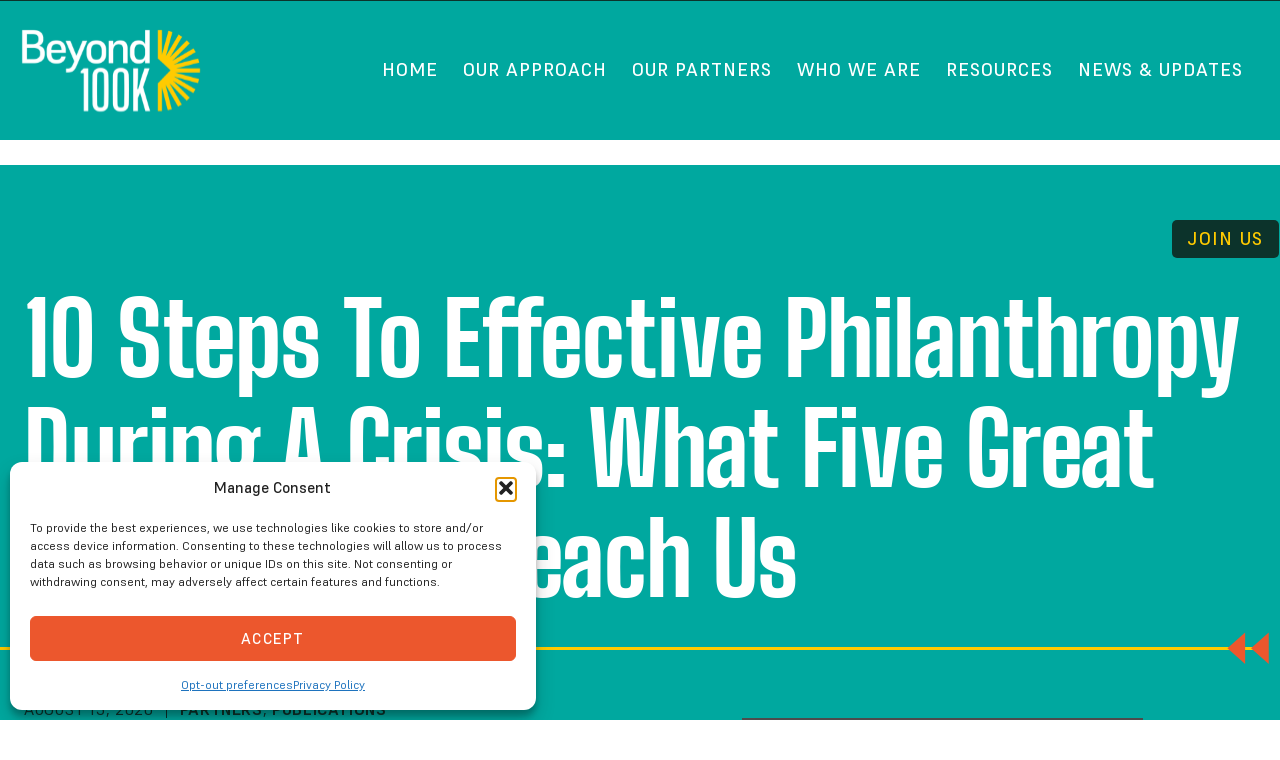

--- FILE ---
content_type: text/html; charset=UTF-8
request_url: https://beyond100k.org/10-steps-to-effective-philanthropy-during-a-crisis-what-five-great-funders-can-teach-us/
body_size: 48283
content:
<!doctype html>
<html lang="en-US" prefix="og: https://ogp.me/ns#">
<head>
	<meta charset="UTF-8">
	<meta name="viewport" content="width=device-width, initial-scale=1">
	<link rel="profile" href="https://gmpg.org/xfn/11">
	
            <script data-no-defer="1" data-ezscrex="false" data-cfasync="false" data-pagespeed-no-defer data-cookieconsent="ignore">
                var ctPublicFunctions = {"_ajax_nonce":"af5e79c01c","_rest_nonce":"8178508616","_ajax_url":"\/wp-admin\/admin-ajax.php","_rest_url":"https:\/\/beyond100k.org\/wp-json\/","data__cookies_type":"none","data__ajax_type":"rest","data__bot_detector_enabled":"0","data__frontend_data_log_enabled":1,"cookiePrefix":"","wprocket_detected":true,"host_url":"beyond100k.org","text__ee_click_to_select":"Click to select the whole data","text__ee_original_email":"The complete one is","text__ee_got_it":"Got it","text__ee_blocked":"Blocked","text__ee_cannot_connect":"Cannot connect","text__ee_cannot_decode":"Can not decode email. Unknown reason","text__ee_email_decoder":"CleanTalk email decoder","text__ee_wait_for_decoding":"The magic is on the way!","text__ee_decoding_process":"Please wait a few seconds while we decode the contact data."}
            </script>
        
            <script data-no-defer="1" data-ezscrex="false" data-cfasync="false" data-pagespeed-no-defer data-cookieconsent="ignore">
                var ctPublic = {"_ajax_nonce":"af5e79c01c","settings__forms__check_internal":"0","settings__forms__check_external":"0","settings__forms__force_protection":"0","settings__forms__search_test":"1","settings__forms__wc_add_to_cart":"0","settings__data__bot_detector_enabled":"0","settings__sfw__anti_crawler":0,"blog_home":"https:\/\/beyond100k.org\/","pixel__setting":"3","pixel__enabled":true,"pixel__url":"https:\/\/moderate1-v4.cleantalk.org\/pixel\/62de572fc90487d60fd262e020d871c7.gif","data__email_check_before_post":"1","data__email_check_exist_post":"0","data__cookies_type":"none","data__key_is_ok":true,"data__visible_fields_required":true,"wl_brandname":"Anti-Spam by CleanTalk","wl_brandname_short":"CleanTalk","ct_checkjs_key":1617301441,"emailEncoderPassKey":"c9b9a48ed911a8ee7e72de2ac6d5d434","bot_detector_forms_excluded":"W10=","advancedCacheExists":true,"varnishCacheExists":false,"wc_ajax_add_to_cart":false}
            </script>
        
<!-- Search Engine Optimization by Rank Math - https://rankmath.com/ -->
<title>10 Steps To Effective Philanthropy During A Crisis: What Five Great Funders Can Teach Us - Beyond100K</title>
<link data-rocket-preload as="style" href="https://fonts.googleapis.com/css2?family=Roboto&#038;ver=6.9&#038;family=Roboto+Serif%3Aital%2Copsz%2Cwght%400%2C8..144%2C100..900%3B1%2C8..144%2C100..900&#038;ver=6.9&#038;display=swap" rel="preload">
<style type="text/css">@font-face {font-family:Roboto;font-style:normal;font-weight:400;src:url(/cf-fonts/s/roboto/5.0.11/latin-ext/400/normal.woff2);unicode-range:U+0100-02AF,U+0304,U+0308,U+0329,U+1E00-1E9F,U+1EF2-1EFF,U+2020,U+20A0-20AB,U+20AD-20CF,U+2113,U+2C60-2C7F,U+A720-A7FF;font-display:swap;}@font-face {font-family:Roboto;font-style:normal;font-weight:400;src:url(/cf-fonts/s/roboto/5.0.11/cyrillic-ext/400/normal.woff2);unicode-range:U+0460-052F,U+1C80-1C88,U+20B4,U+2DE0-2DFF,U+A640-A69F,U+FE2E-FE2F;font-display:swap;}@font-face {font-family:Roboto;font-style:normal;font-weight:400;src:url(/cf-fonts/s/roboto/5.0.11/greek-ext/400/normal.woff2);unicode-range:U+1F00-1FFF;font-display:swap;}@font-face {font-family:Roboto;font-style:normal;font-weight:400;src:url(/cf-fonts/s/roboto/5.0.11/cyrillic/400/normal.woff2);unicode-range:U+0301,U+0400-045F,U+0490-0491,U+04B0-04B1,U+2116;font-display:swap;}@font-face {font-family:Roboto;font-style:normal;font-weight:400;src:url(/cf-fonts/s/roboto/5.0.11/vietnamese/400/normal.woff2);unicode-range:U+0102-0103,U+0110-0111,U+0128-0129,U+0168-0169,U+01A0-01A1,U+01AF-01B0,U+0300-0301,U+0303-0304,U+0308-0309,U+0323,U+0329,U+1EA0-1EF9,U+20AB;font-display:swap;}@font-face {font-family:Roboto;font-style:normal;font-weight:400;src:url(/cf-fonts/s/roboto/5.0.11/greek/400/normal.woff2);unicode-range:U+0370-03FF;font-display:swap;}@font-face {font-family:Roboto;font-style:normal;font-weight:400;src:url(/cf-fonts/s/roboto/5.0.11/latin/400/normal.woff2);unicode-range:U+0000-00FF,U+0131,U+0152-0153,U+02BB-02BC,U+02C6,U+02DA,U+02DC,U+0304,U+0308,U+0329,U+2000-206F,U+2074,U+20AC,U+2122,U+2191,U+2193,U+2212,U+2215,U+FEFF,U+FFFD;font-display:swap;}@font-face {font-family:Roboto Serif;font-style:normal;font-weight:100 900;src:url(/cf-fonts/v/roboto-serif/5.0.11/cyrillic-ext/opsz/normal.woff2);unicode-range:U+0460-052F,U+1C80-1C88,U+20B4,U+2DE0-2DFF,U+A640-A69F,U+FE2E-FE2F;font-display:swap;}@font-face {font-family:Roboto Serif;font-style:normal;font-weight:100 900;src:url(/cf-fonts/v/roboto-serif/5.0.11/latin/opsz/normal.woff2);unicode-range:U+0000-00FF,U+0131,U+0152-0153,U+02BB-02BC,U+02C6,U+02DA,U+02DC,U+0304,U+0308,U+0329,U+2000-206F,U+2074,U+20AC,U+2122,U+2191,U+2193,U+2212,U+2215,U+FEFF,U+FFFD;font-display:swap;}@font-face {font-family:Roboto Serif;font-style:normal;font-weight:100 900;src:url(/cf-fonts/v/roboto-serif/5.0.11/vietnamese/opsz/normal.woff2);unicode-range:U+0102-0103,U+0110-0111,U+0128-0129,U+0168-0169,U+01A0-01A1,U+01AF-01B0,U+0300-0301,U+0303-0304,U+0308-0309,U+0323,U+0329,U+1EA0-1EF9,U+20AB;font-display:swap;}@font-face {font-family:Roboto Serif;font-style:normal;font-weight:100 900;src:url(/cf-fonts/v/roboto-serif/5.0.11/cyrillic/opsz/normal.woff2);unicode-range:U+0301,U+0400-045F,U+0490-0491,U+04B0-04B1,U+2116;font-display:swap;}@font-face {font-family:Roboto Serif;font-style:normal;font-weight:100 900;src:url(/cf-fonts/v/roboto-serif/5.0.11/latin-ext/opsz/normal.woff2);unicode-range:U+0100-02AF,U+0304,U+0308,U+0329,U+1E00-1E9F,U+1EF2-1EFF,U+2020,U+20A0-20AB,U+20AD-20CF,U+2113,U+2C60-2C7F,U+A720-A7FF;font-display:swap;}@font-face {font-family:Roboto Serif;font-style:italic;font-weight:100 900;src:url(/cf-fonts/v/roboto-serif/5.0.11/vietnamese/opsz/italic.woff2);unicode-range:U+0102-0103,U+0110-0111,U+0128-0129,U+0168-0169,U+01A0-01A1,U+01AF-01B0,U+0300-0301,U+0303-0304,U+0308-0309,U+0323,U+0329,U+1EA0-1EF9,U+20AB;font-display:swap;}@font-face {font-family:Roboto Serif;font-style:italic;font-weight:100 900;src:url(/cf-fonts/v/roboto-serif/5.0.11/cyrillic-ext/opsz/italic.woff2);unicode-range:U+0460-052F,U+1C80-1C88,U+20B4,U+2DE0-2DFF,U+A640-A69F,U+FE2E-FE2F;font-display:swap;}@font-face {font-family:Roboto Serif;font-style:italic;font-weight:100 900;src:url(/cf-fonts/v/roboto-serif/5.0.11/cyrillic/opsz/italic.woff2);unicode-range:U+0301,U+0400-045F,U+0490-0491,U+04B0-04B1,U+2116;font-display:swap;}@font-face {font-family:Roboto Serif;font-style:italic;font-weight:100 900;src:url(/cf-fonts/v/roboto-serif/5.0.11/latin-ext/opsz/italic.woff2);unicode-range:U+0100-02AF,U+0304,U+0308,U+0329,U+1E00-1E9F,U+1EF2-1EFF,U+2020,U+20A0-20AB,U+20AD-20CF,U+2113,U+2C60-2C7F,U+A720-A7FF;font-display:swap;}@font-face {font-family:Roboto Serif;font-style:italic;font-weight:100 900;src:url(/cf-fonts/v/roboto-serif/5.0.11/latin/opsz/italic.woff2);unicode-range:U+0000-00FF,U+0131,U+0152-0153,U+02BB-02BC,U+02C6,U+02DA,U+02DC,U+0304,U+0308,U+0329,U+2000-206F,U+2074,U+20AC,U+2122,U+2191,U+2193,U+2212,U+2215,U+FEFF,U+FFFD;font-display:swap;}</style>
<noscript data-wpr-hosted-gf-parameters=""><link rel="stylesheet" href="https://fonts.googleapis.com/css2?family=Roboto&#038;ver=6.9&#038;family=Roboto+Serif%3Aital%2Copsz%2Cwght%400%2C8..144%2C100..900%3B1%2C8..144%2C100..900&#038;ver=6.9&#038;display=swap"></noscript>
<meta name="description" content="Talia Milgrom-Elcott provides 10 steps to effective philanthropy during a crisis."/>
<meta name="robots" content="follow, index, max-snippet:-1, max-video-preview:-1, max-image-preview:large"/>
<link rel="canonical" href="https://beyond100k.org/10-steps-to-effective-philanthropy-during-a-crisis-what-five-great-funders-can-teach-us/" />
<meta property="og:locale" content="en_US" />
<meta property="og:type" content="article" />
<meta property="og:title" content="10 Steps To Effective Philanthropy During A Crisis: What Five Great Funders Can Teach Us - Beyond100K" />
<meta property="og:description" content="Talia Milgrom-Elcott provides 10 steps to effective philanthropy during a crisis." />
<meta property="og:url" content="https://beyond100k.org/10-steps-to-effective-philanthropy-during-a-crisis-what-five-great-funders-can-teach-us/" />
<meta property="og:site_name" content="Beyond100K" />
<meta property="article:publisher" content="https://www.facebook.com/100Kin10/" />
<meta property="article:tag" content="Funding" />
<meta property="article:tag" content="Impact" />
<meta property="article:tag" content="Research &amp; Learning" />
<meta property="article:section" content="Partners" />
<meta property="og:updated_time" content="2023-05-26T17:07:16+00:00" />
<meta property="og:image" content="https://beyond100k.org/wp-content/uploads/2023/03/a27b259e-37ea-4eac-ba12-300ca97e670a.jpg" />
<meta property="og:image:secure_url" content="https://beyond100k.org/wp-content/uploads/2023/03/a27b259e-37ea-4eac-ba12-300ca97e670a.jpg" />
<meta property="og:image:width" content="475" />
<meta property="og:image:height" content="475" />
<meta property="og:image:alt" content="10 Steps To Effective Philanthropy During A Crisis: What Five Great Funders Can Teach Us" />
<meta property="og:image:type" content="image/jpeg" />
<meta property="article:published_time" content="2020-08-13T16:39:00+00:00" />
<meta property="article:modified_time" content="2023-05-26T17:07:16+00:00" />
<meta name="twitter:card" content="summary_large_image" />
<meta name="twitter:title" content="10 Steps To Effective Philanthropy During A Crisis: What Five Great Funders Can Teach Us - Beyond100K" />
<meta name="twitter:description" content="Talia Milgrom-Elcott provides 10 steps to effective philanthropy during a crisis." />
<meta name="twitter:site" content="@beyond100K" />
<meta name="twitter:creator" content="@beyond100K" />
<meta name="twitter:image" content="https://beyond100k.org/wp-content/uploads/2023/03/a27b259e-37ea-4eac-ba12-300ca97e670a.jpg" />
<meta name="twitter:label1" content="Written by" />
<meta name="twitter:data1" content="Toyin Ogunleye" />
<meta name="twitter:label2" content="Time to read" />
<meta name="twitter:data2" content="1 minute" />
<script type="application/ld+json" class="rank-math-schema">{"@context":"https://schema.org","@graph":[{"@type":"Organization","@id":"https://beyond100k.org/#organization","name":"Beyond100K","sameAs":["https://www.facebook.com/100Kin10/","https://twitter.com/beyond100K","https://www.instagram.com/beyond100k/"],"logo":{"@type":"ImageObject","@id":"https://beyond100k.org/#logo","url":"https://beyond100k.org/wp-content/uploads/2022/09/Beyond100K_PrimaryLogo_InverseColor_RGB_9.6-1.svg","contentUrl":"https://beyond100k.org/wp-content/uploads/2022/09/Beyond100K_PrimaryLogo_InverseColor_RGB_9.6-1.svg","caption":"Beyond100K","inLanguage":"en-US"}},{"@type":"WebSite","@id":"https://beyond100k.org/#website","url":"https://beyond100k.org","name":"Beyond100K","publisher":{"@id":"https://beyond100k.org/#organization"},"inLanguage":"en-US"},{"@type":"ImageObject","@id":"https://beyond100k.org/wp-content/uploads/2023/03/a27b259e-37ea-4eac-ba12-300ca97e670a.jpg","url":"https://beyond100k.org/wp-content/uploads/2023/03/a27b259e-37ea-4eac-ba12-300ca97e670a.jpg","width":"475","height":"475","inLanguage":"en-US"},{"@type":"BreadcrumbList","@id":"https://beyond100k.org/10-steps-to-effective-philanthropy-during-a-crisis-what-five-great-funders-can-teach-us/#breadcrumb","itemListElement":[{"@type":"ListItem","position":"1","item":{"@id":"https://beyond100k.org","name":"Home"}},{"@type":"ListItem","position":"2","item":{"@id":"https://beyond100k.org/10-steps-to-effective-philanthropy-during-a-crisis-what-five-great-funders-can-teach-us/","name":"10 Steps To Effective Philanthropy During A Crisis: What Five Great Funders Can Teach Us"}}]},{"@type":"WebPage","@id":"https://beyond100k.org/10-steps-to-effective-philanthropy-during-a-crisis-what-five-great-funders-can-teach-us/#webpage","url":"https://beyond100k.org/10-steps-to-effective-philanthropy-during-a-crisis-what-five-great-funders-can-teach-us/","name":"10 Steps To Effective Philanthropy During A Crisis: What Five Great Funders Can Teach Us - Beyond100K","datePublished":"2020-08-13T16:39:00+00:00","dateModified":"2023-05-26T17:07:16+00:00","isPartOf":{"@id":"https://beyond100k.org/#website"},"primaryImageOfPage":{"@id":"https://beyond100k.org/wp-content/uploads/2023/03/a27b259e-37ea-4eac-ba12-300ca97e670a.jpg"},"inLanguage":"en-US","breadcrumb":{"@id":"https://beyond100k.org/10-steps-to-effective-philanthropy-during-a-crisis-what-five-great-funders-can-teach-us/#breadcrumb"}},{"@type":"Person","@id":"https://beyond100k.org/author/togunleye/","name":"Toyin Ogunleye","url":"https://beyond100k.org/author/togunleye/","image":{"@type":"ImageObject","@id":"https://secure.gravatar.com/avatar/924cf331f4f33268911d631a72ab127e7c7773551fcfbaff5e38622f5299a6b7?s=96&amp;d=mm&amp;r=g","url":"https://secure.gravatar.com/avatar/924cf331f4f33268911d631a72ab127e7c7773551fcfbaff5e38622f5299a6b7?s=96&amp;d=mm&amp;r=g","caption":"Toyin Ogunleye","inLanguage":"en-US"},"worksFor":{"@id":"https://beyond100k.org/#organization"}},{"@type":"BlogPosting","headline":"10 Steps To Effective Philanthropy During A Crisis: What Five Great Funders Can Teach Us - Beyond100K","datePublished":"2020-08-13T16:39:00+00:00","dateModified":"2023-05-26T17:07:16+00:00","author":{"@id":"https://beyond100k.org/author/togunleye/","name":"Toyin Ogunleye"},"publisher":{"@id":"https://beyond100k.org/#organization"},"description":"Talia Milgrom-Elcott provides 10 steps to effective philanthropy during a crisis.","name":"10 Steps To Effective Philanthropy During A Crisis: What Five Great Funders Can Teach Us - Beyond100K","@id":"https://beyond100k.org/10-steps-to-effective-philanthropy-during-a-crisis-what-five-great-funders-can-teach-us/#richSnippet","isPartOf":{"@id":"https://beyond100k.org/10-steps-to-effective-philanthropy-during-a-crisis-what-five-great-funders-can-teach-us/#webpage"},"image":{"@id":"https://beyond100k.org/wp-content/uploads/2023/03/a27b259e-37ea-4eac-ba12-300ca97e670a.jpg"},"inLanguage":"en-US","mainEntityOfPage":{"@id":"https://beyond100k.org/10-steps-to-effective-philanthropy-during-a-crisis-what-five-great-funders-can-teach-us/#webpage"}}]}</script>
<!-- /Rank Math WordPress SEO plugin -->

<link rel='dns-prefetch' href='//cdnjs.cloudflare.com' />
<link rel='dns-prefetch' href='//fonts.googleapis.com' />

<link rel="alternate" type="application/rss+xml" title="Beyond100K &raquo; Feed" href="https://beyond100k.org/feed/" />
<link rel="alternate" type="application/rss+xml" title="Beyond100K &raquo; Comments Feed" href="https://beyond100k.org/comments/feed/" />
<link rel="alternate" title="oEmbed (JSON)" type="application/json+oembed" href="https://beyond100k.org/wp-json/oembed/1.0/embed?url=https%3A%2F%2Fbeyond100k.org%2F10-steps-to-effective-philanthropy-during-a-crisis-what-five-great-funders-can-teach-us%2F" />
<link rel="alternate" title="oEmbed (XML)" type="text/xml+oembed" href="https://beyond100k.org/wp-json/oembed/1.0/embed?url=https%3A%2F%2Fbeyond100k.org%2F10-steps-to-effective-philanthropy-during-a-crisis-what-five-great-funders-can-teach-us%2F&#038;format=xml" />
<style id='wp-img-auto-sizes-contain-inline-css' type='text/css'>
img:is([sizes=auto i],[sizes^="auto," i]){contain-intrinsic-size:3000px 1500px}
/*# sourceURL=wp-img-auto-sizes-contain-inline-css */
</style>
<link rel='stylesheet' id='jollity-welcome-dashboard-css' href='https://beyond100k.org/wp-content/plugins/jollity-welcome-dashboard/public/css/jollity-welcome-dashboard-public.css?ver=1.0.0' type='text/css' media='all' />


<style id='wp-emoji-styles-inline-css' type='text/css'>

	img.wp-smiley, img.emoji {
		display: inline !important;
		border: none !important;
		box-shadow: none !important;
		height: 1em !important;
		width: 1em !important;
		margin: 0 0.07em !important;
		vertical-align: -0.1em !important;
		background: none !important;
		padding: 0 !important;
	}
/*# sourceURL=wp-emoji-styles-inline-css */
</style>
<link rel='stylesheet' id='wp-block-library-css' href='https://beyond100k.org/wp-includes/css/dist/block-library/style.min.css?ver=6.9' type='text/css' media='all' />
<link rel='stylesheet' id='search-filter-flatpickr-css' href='https://beyond100k.org/wp-content/plugins/search-filter/assets/css/vendor/flatpickr.min.css?ver=3.1.6' type='text/css' media='all' />
<link data-minify="1" rel='stylesheet' id='search-filter-css' href='https://beyond100k.org/wp-content/cache/min/1/wp-content/plugins/search-filter-pro/assets/css/frontend/frontend.css?ver=1769643914' type='text/css' media='all' />
<style id='global-styles-inline-css' type='text/css'>
:root{--wp--preset--aspect-ratio--square: 1;--wp--preset--aspect-ratio--4-3: 4/3;--wp--preset--aspect-ratio--3-4: 3/4;--wp--preset--aspect-ratio--3-2: 3/2;--wp--preset--aspect-ratio--2-3: 2/3;--wp--preset--aspect-ratio--16-9: 16/9;--wp--preset--aspect-ratio--9-16: 9/16;--wp--preset--color--black: #000000;--wp--preset--color--cyan-bluish-gray: #abb8c3;--wp--preset--color--white: #ffffff;--wp--preset--color--pale-pink: #f78da7;--wp--preset--color--vivid-red: #cf2e2e;--wp--preset--color--luminous-vivid-orange: #ff6900;--wp--preset--color--luminous-vivid-amber: #fcb900;--wp--preset--color--light-green-cyan: #7bdcb5;--wp--preset--color--vivid-green-cyan: #00d084;--wp--preset--color--pale-cyan-blue: #8ed1fc;--wp--preset--color--vivid-cyan-blue: #0693e3;--wp--preset--color--vivid-purple: #9b51e0;--wp--preset--gradient--vivid-cyan-blue-to-vivid-purple: linear-gradient(135deg,rgb(6,147,227) 0%,rgb(155,81,224) 100%);--wp--preset--gradient--light-green-cyan-to-vivid-green-cyan: linear-gradient(135deg,rgb(122,220,180) 0%,rgb(0,208,130) 100%);--wp--preset--gradient--luminous-vivid-amber-to-luminous-vivid-orange: linear-gradient(135deg,rgb(252,185,0) 0%,rgb(255,105,0) 100%);--wp--preset--gradient--luminous-vivid-orange-to-vivid-red: linear-gradient(135deg,rgb(255,105,0) 0%,rgb(207,46,46) 100%);--wp--preset--gradient--very-light-gray-to-cyan-bluish-gray: linear-gradient(135deg,rgb(238,238,238) 0%,rgb(169,184,195) 100%);--wp--preset--gradient--cool-to-warm-spectrum: linear-gradient(135deg,rgb(74,234,220) 0%,rgb(151,120,209) 20%,rgb(207,42,186) 40%,rgb(238,44,130) 60%,rgb(251,105,98) 80%,rgb(254,248,76) 100%);--wp--preset--gradient--blush-light-purple: linear-gradient(135deg,rgb(255,206,236) 0%,rgb(152,150,240) 100%);--wp--preset--gradient--blush-bordeaux: linear-gradient(135deg,rgb(254,205,165) 0%,rgb(254,45,45) 50%,rgb(107,0,62) 100%);--wp--preset--gradient--luminous-dusk: linear-gradient(135deg,rgb(255,203,112) 0%,rgb(199,81,192) 50%,rgb(65,88,208) 100%);--wp--preset--gradient--pale-ocean: linear-gradient(135deg,rgb(255,245,203) 0%,rgb(182,227,212) 50%,rgb(51,167,181) 100%);--wp--preset--gradient--electric-grass: linear-gradient(135deg,rgb(202,248,128) 0%,rgb(113,206,126) 100%);--wp--preset--gradient--midnight: linear-gradient(135deg,rgb(2,3,129) 0%,rgb(40,116,252) 100%);--wp--preset--font-size--small: 13px;--wp--preset--font-size--medium: 20px;--wp--preset--font-size--large: 36px;--wp--preset--font-size--x-large: 42px;--wp--preset--spacing--20: 0.44rem;--wp--preset--spacing--30: 0.67rem;--wp--preset--spacing--40: 1rem;--wp--preset--spacing--50: 1.5rem;--wp--preset--spacing--60: 2.25rem;--wp--preset--spacing--70: 3.38rem;--wp--preset--spacing--80: 5.06rem;--wp--preset--shadow--natural: 6px 6px 9px rgba(0, 0, 0, 0.2);--wp--preset--shadow--deep: 12px 12px 50px rgba(0, 0, 0, 0.4);--wp--preset--shadow--sharp: 6px 6px 0px rgba(0, 0, 0, 0.2);--wp--preset--shadow--outlined: 6px 6px 0px -3px rgb(255, 255, 255), 6px 6px rgb(0, 0, 0);--wp--preset--shadow--crisp: 6px 6px 0px rgb(0, 0, 0);}:root { --wp--style--global--content-size: 800px;--wp--style--global--wide-size: 1200px; }:where(body) { margin: 0; }.wp-site-blocks > .alignleft { float: left; margin-right: 2em; }.wp-site-blocks > .alignright { float: right; margin-left: 2em; }.wp-site-blocks > .aligncenter { justify-content: center; margin-left: auto; margin-right: auto; }:where(.wp-site-blocks) > * { margin-block-start: 24px; margin-block-end: 0; }:where(.wp-site-blocks) > :first-child { margin-block-start: 0; }:where(.wp-site-blocks) > :last-child { margin-block-end: 0; }:root { --wp--style--block-gap: 24px; }:root :where(.is-layout-flow) > :first-child{margin-block-start: 0;}:root :where(.is-layout-flow) > :last-child{margin-block-end: 0;}:root :where(.is-layout-flow) > *{margin-block-start: 24px;margin-block-end: 0;}:root :where(.is-layout-constrained) > :first-child{margin-block-start: 0;}:root :where(.is-layout-constrained) > :last-child{margin-block-end: 0;}:root :where(.is-layout-constrained) > *{margin-block-start: 24px;margin-block-end: 0;}:root :where(.is-layout-flex){gap: 24px;}:root :where(.is-layout-grid){gap: 24px;}.is-layout-flow > .alignleft{float: left;margin-inline-start: 0;margin-inline-end: 2em;}.is-layout-flow > .alignright{float: right;margin-inline-start: 2em;margin-inline-end: 0;}.is-layout-flow > .aligncenter{margin-left: auto !important;margin-right: auto !important;}.is-layout-constrained > .alignleft{float: left;margin-inline-start: 0;margin-inline-end: 2em;}.is-layout-constrained > .alignright{float: right;margin-inline-start: 2em;margin-inline-end: 0;}.is-layout-constrained > .aligncenter{margin-left: auto !important;margin-right: auto !important;}.is-layout-constrained > :where(:not(.alignleft):not(.alignright):not(.alignfull)){max-width: var(--wp--style--global--content-size);margin-left: auto !important;margin-right: auto !important;}.is-layout-constrained > .alignwide{max-width: var(--wp--style--global--wide-size);}body .is-layout-flex{display: flex;}.is-layout-flex{flex-wrap: wrap;align-items: center;}.is-layout-flex > :is(*, div){margin: 0;}body .is-layout-grid{display: grid;}.is-layout-grid > :is(*, div){margin: 0;}body{padding-top: 0px;padding-right: 0px;padding-bottom: 0px;padding-left: 0px;}a:where(:not(.wp-element-button)){text-decoration: underline;}:root :where(.wp-element-button, .wp-block-button__link){background-color: #32373c;border-width: 0;color: #fff;font-family: inherit;font-size: inherit;font-style: inherit;font-weight: inherit;letter-spacing: inherit;line-height: inherit;padding-top: calc(0.667em + 2px);padding-right: calc(1.333em + 2px);padding-bottom: calc(0.667em + 2px);padding-left: calc(1.333em + 2px);text-decoration: none;text-transform: inherit;}.has-black-color{color: var(--wp--preset--color--black) !important;}.has-cyan-bluish-gray-color{color: var(--wp--preset--color--cyan-bluish-gray) !important;}.has-white-color{color: var(--wp--preset--color--white) !important;}.has-pale-pink-color{color: var(--wp--preset--color--pale-pink) !important;}.has-vivid-red-color{color: var(--wp--preset--color--vivid-red) !important;}.has-luminous-vivid-orange-color{color: var(--wp--preset--color--luminous-vivid-orange) !important;}.has-luminous-vivid-amber-color{color: var(--wp--preset--color--luminous-vivid-amber) !important;}.has-light-green-cyan-color{color: var(--wp--preset--color--light-green-cyan) !important;}.has-vivid-green-cyan-color{color: var(--wp--preset--color--vivid-green-cyan) !important;}.has-pale-cyan-blue-color{color: var(--wp--preset--color--pale-cyan-blue) !important;}.has-vivid-cyan-blue-color{color: var(--wp--preset--color--vivid-cyan-blue) !important;}.has-vivid-purple-color{color: var(--wp--preset--color--vivid-purple) !important;}.has-black-background-color{background-color: var(--wp--preset--color--black) !important;}.has-cyan-bluish-gray-background-color{background-color: var(--wp--preset--color--cyan-bluish-gray) !important;}.has-white-background-color{background-color: var(--wp--preset--color--white) !important;}.has-pale-pink-background-color{background-color: var(--wp--preset--color--pale-pink) !important;}.has-vivid-red-background-color{background-color: var(--wp--preset--color--vivid-red) !important;}.has-luminous-vivid-orange-background-color{background-color: var(--wp--preset--color--luminous-vivid-orange) !important;}.has-luminous-vivid-amber-background-color{background-color: var(--wp--preset--color--luminous-vivid-amber) !important;}.has-light-green-cyan-background-color{background-color: var(--wp--preset--color--light-green-cyan) !important;}.has-vivid-green-cyan-background-color{background-color: var(--wp--preset--color--vivid-green-cyan) !important;}.has-pale-cyan-blue-background-color{background-color: var(--wp--preset--color--pale-cyan-blue) !important;}.has-vivid-cyan-blue-background-color{background-color: var(--wp--preset--color--vivid-cyan-blue) !important;}.has-vivid-purple-background-color{background-color: var(--wp--preset--color--vivid-purple) !important;}.has-black-border-color{border-color: var(--wp--preset--color--black) !important;}.has-cyan-bluish-gray-border-color{border-color: var(--wp--preset--color--cyan-bluish-gray) !important;}.has-white-border-color{border-color: var(--wp--preset--color--white) !important;}.has-pale-pink-border-color{border-color: var(--wp--preset--color--pale-pink) !important;}.has-vivid-red-border-color{border-color: var(--wp--preset--color--vivid-red) !important;}.has-luminous-vivid-orange-border-color{border-color: var(--wp--preset--color--luminous-vivid-orange) !important;}.has-luminous-vivid-amber-border-color{border-color: var(--wp--preset--color--luminous-vivid-amber) !important;}.has-light-green-cyan-border-color{border-color: var(--wp--preset--color--light-green-cyan) !important;}.has-vivid-green-cyan-border-color{border-color: var(--wp--preset--color--vivid-green-cyan) !important;}.has-pale-cyan-blue-border-color{border-color: var(--wp--preset--color--pale-cyan-blue) !important;}.has-vivid-cyan-blue-border-color{border-color: var(--wp--preset--color--vivid-cyan-blue) !important;}.has-vivid-purple-border-color{border-color: var(--wp--preset--color--vivid-purple) !important;}.has-vivid-cyan-blue-to-vivid-purple-gradient-background{background: var(--wp--preset--gradient--vivid-cyan-blue-to-vivid-purple) !important;}.has-light-green-cyan-to-vivid-green-cyan-gradient-background{background: var(--wp--preset--gradient--light-green-cyan-to-vivid-green-cyan) !important;}.has-luminous-vivid-amber-to-luminous-vivid-orange-gradient-background{background: var(--wp--preset--gradient--luminous-vivid-amber-to-luminous-vivid-orange) !important;}.has-luminous-vivid-orange-to-vivid-red-gradient-background{background: var(--wp--preset--gradient--luminous-vivid-orange-to-vivid-red) !important;}.has-very-light-gray-to-cyan-bluish-gray-gradient-background{background: var(--wp--preset--gradient--very-light-gray-to-cyan-bluish-gray) !important;}.has-cool-to-warm-spectrum-gradient-background{background: var(--wp--preset--gradient--cool-to-warm-spectrum) !important;}.has-blush-light-purple-gradient-background{background: var(--wp--preset--gradient--blush-light-purple) !important;}.has-blush-bordeaux-gradient-background{background: var(--wp--preset--gradient--blush-bordeaux) !important;}.has-luminous-dusk-gradient-background{background: var(--wp--preset--gradient--luminous-dusk) !important;}.has-pale-ocean-gradient-background{background: var(--wp--preset--gradient--pale-ocean) !important;}.has-electric-grass-gradient-background{background: var(--wp--preset--gradient--electric-grass) !important;}.has-midnight-gradient-background{background: var(--wp--preset--gradient--midnight) !important;}.has-small-font-size{font-size: var(--wp--preset--font-size--small) !important;}.has-medium-font-size{font-size: var(--wp--preset--font-size--medium) !important;}.has-large-font-size{font-size: var(--wp--preset--font-size--large) !important;}.has-x-large-font-size{font-size: var(--wp--preset--font-size--x-large) !important;}
:root :where(.wp-block-pullquote){font-size: 1.5em;line-height: 1.6;}
/*# sourceURL=global-styles-inline-css */
</style>
<link rel='stylesheet' id='cleantalk-public-css-css' href='https://beyond100k.org/wp-content/plugins/cleantalk-spam-protect/css/cleantalk-public.min.css?ver=6.71.1_1769532176' type='text/css' media='all' />
<link rel='stylesheet' id='cleantalk-email-decoder-css-css' href='https://beyond100k.org/wp-content/plugins/cleantalk-spam-protect/css/cleantalk-email-decoder.min.css?ver=6.71.1_1769532176' type='text/css' media='all' />
<link rel='stylesheet' id='cmplz-general-css' href='https://beyond100k.org/wp-content/plugins/complianz-gdpr/assets/css/cookieblocker.min.css?ver=1766298651' type='text/css' media='all' />
<link data-minify="1" rel='stylesheet' id='hello-elementor-css' href='https://beyond100k.org/wp-content/cache/min/1/wp-content/themes/hello-elementor/assets/css/reset.css?ver=1769643914' type='text/css' media='all' />
<link data-minify="1" rel='stylesheet' id='hello-elementor-theme-style-css' href='https://beyond100k.org/wp-content/cache/min/1/wp-content/themes/hello-elementor/assets/css/theme.css?ver=1769643914' type='text/css' media='all' />
<link data-minify="1" rel='stylesheet' id='chld_thm_cfg_child-css' href='https://beyond100k.org/wp-content/cache/min/1/wp-content/themes/hello-elementor-child/style.css?ver=1769643914' type='text/css' media='all' />
<link data-minify="1" rel='stylesheet' id='lity-css' href='https://beyond100k.org/wp-content/cache/min/1/ajax/libs/lity/2.4.1/lity.min.css?ver=1769643914' type='text/css' media='all' />
<link data-minify="1" rel='stylesheet' id='hello-elementor-header-footer-css' href='https://beyond100k.org/wp-content/cache/min/1/wp-content/themes/hello-elementor/assets/css/header-footer.css?ver=1769643914' type='text/css' media='all' />
<link rel='stylesheet' id='elementor-frontend-css' href='https://beyond100k.org/wp-content/uploads/elementor/css/custom-frontend.min.css?ver=1769643929' type='text/css' media='all' />
<link rel='stylesheet' id='elementor-post-5-css' href='https://beyond100k.org/wp-content/uploads/elementor/css/post-5.css?ver=1769643910' type='text/css' media='all' />
<link rel='stylesheet' id='widget-heading-css' href='https://beyond100k.org/wp-content/plugins/elementor/assets/css/widget-heading.min.css?ver=3.34.3' type='text/css' media='all' />
<link rel='stylesheet' id='widget-image-css' href='https://beyond100k.org/wp-content/plugins/elementor/assets/css/widget-image.min.css?ver=3.34.3' type='text/css' media='all' />
<link rel='stylesheet' id='widget-nav-menu-css' href='https://beyond100k.org/wp-content/uploads/elementor/css/custom-pro-widget-nav-menu.min.css?ver=1769643929' type='text/css' media='all' />
<link rel='stylesheet' id='widget-social-icons-css' href='https://beyond100k.org/wp-content/plugins/elementor/assets/css/widget-social-icons.min.css?ver=3.34.3' type='text/css' media='all' />
<link rel='stylesheet' id='e-apple-webkit-css' href='https://beyond100k.org/wp-content/uploads/elementor/css/custom-apple-webkit.min.css?ver=1769643929' type='text/css' media='all' />
<link rel='stylesheet' id='e-animation-slideInUp-css' href='https://beyond100k.org/wp-content/plugins/elementor/assets/lib/animations/styles/slideInUp.min.css?ver=3.34.3' type='text/css' media='all' />
<link rel='stylesheet' id='widget-post-info-css' href='https://beyond100k.org/wp-content/plugins/elementor-pro/assets/css/widget-post-info.min.css?ver=3.34.3' type='text/css' media='all' />
<link rel='stylesheet' id='widget-icon-list-css' href='https://beyond100k.org/wp-content/uploads/elementor/css/custom-widget-icon-list.min.css?ver=1769643929' type='text/css' media='all' />
<link rel='stylesheet' id='elementor-icons-shared-0-css' href='https://beyond100k.org/wp-content/plugins/elementor/assets/lib/font-awesome/css/fontawesome.min.css?ver=5.15.3' type='text/css' media='all' />
<link data-minify="1" rel='stylesheet' id='elementor-icons-fa-regular-css' href='https://beyond100k.org/wp-content/cache/min/1/wp-content/plugins/elementor/assets/lib/font-awesome/css/regular.min.css?ver=1769644036' type='text/css' media='all' />
<link data-minify="1" rel='stylesheet' id='elementor-icons-fa-solid-css' href='https://beyond100k.org/wp-content/cache/min/1/wp-content/plugins/elementor/assets/lib/font-awesome/css/solid.min.css?ver=1769643914' type='text/css' media='all' />
<link rel='stylesheet' id='widget-loop-common-css' href='https://beyond100k.org/wp-content/plugins/elementor-pro/assets/css/widget-loop-common.min.css?ver=3.34.3' type='text/css' media='all' />
<link rel='stylesheet' id='widget-loop-grid-css' href='https://beyond100k.org/wp-content/uploads/elementor/css/custom-pro-widget-loop-grid.min.css?ver=1769643929' type='text/css' media='all' />
<link data-minify="1" rel='stylesheet' id='elementor-icons-css' href='https://beyond100k.org/wp-content/cache/min/1/wp-content/plugins/elementor/assets/lib/eicons/css/elementor-icons.min.css?ver=1769643914' type='text/css' media='all' />
<link rel='stylesheet' id='elementor-post-59-css' href='https://beyond100k.org/wp-content/uploads/elementor/css/post-59.css?ver=1769643911' type='text/css' media='all' />
<link rel='stylesheet' id='elementor-post-255-css' href='https://beyond100k.org/wp-content/uploads/elementor/css/post-255.css?ver=1769643912' type='text/css' media='all' />
<link rel='stylesheet' id='elementor-post-2654-css' href='https://beyond100k.org/wp-content/uploads/elementor/css/post-2654.css?ver=1769644034' type='text/css' media='all' />
<link data-minify="1" rel='stylesheet' id='wp-pagenavi-css' href='https://beyond100k.org/wp-content/cache/min/1/wp-content/plugins/wp-pagenavi/pagenavi-css.css?ver=1769643914' type='text/css' media='all' />
<link data-minify="1" rel='stylesheet' id='search-filter-ugc-styles-css' href='https://beyond100k.org/wp-content/cache/min/1/wp-content/uploads/search-filter/style.css?ver=1769643914' type='text/css' media='all' />
<link rel='stylesheet' id='eael-general-css' href='https://beyond100k.org/wp-content/plugins/essential-addons-for-elementor-lite/assets/front-end/css/view/general.min.css?ver=6.5.9' type='text/css' media='all' />
<link data-minify="1" rel='stylesheet' id='ecs-styles-css' href='https://beyond100k.org/wp-content/cache/min/1/wp-content/plugins/ele-custom-skin/assets/css/ecs-style.css?ver=1769643914' type='text/css' media='all' />
<link data-minify="1" rel='stylesheet' id='elementor-gf-local-roboto-css' href='https://beyond100k.org/wp-content/cache/min/1/wp-content/uploads/elementor/google-fonts/css/roboto.css?ver=1769643914' type='text/css' media='all' />
<link data-minify="1" rel='stylesheet' id='elementor-icons-fa-brands-css' href='https://beyond100k.org/wp-content/cache/min/1/wp-content/plugins/elementor/assets/lib/font-awesome/css/brands.min.css?ver=1769643914' type='text/css' media='all' />
<script type="text/javascript">
		if ( ! Object.hasOwn( window, 'searchAndFilter' ) ) {
			window.searchAndFilter = {};
		}
		</script><script src="https://beyond100k.org/wp-content/plugins/cleantalk-spam-protect/js/apbct-public-bundle_gathering.min.js?ver=6.71.1_1769532176" id="apbct-public-bundle_gathering.min-js-js"></script>
<script src="https://beyond100k.org/wp-includes/js/jquery/jquery.min.js?ver=3.7.1" id="jquery-core-js"></script>
<script src="https://beyond100k.org/wp-includes/js/jquery/jquery-migrate.min.js?ver=3.4.1" id="jquery-migrate-js"></script>
<script src="https://beyond100k.org/wp-content/plugins/jollity-welcome-dashboard/public/js/jollity-welcome-dashboard-public.js?ver=1.0.0" id="jollity-welcome-dashboard-js"></script>
<script src="https://beyond100k.org/wp-content/plugins/search-filter/assets/js/vendor/flatpickr.min.js?ver=3.1.6" id="search-filter-flatpickr-js"></script>
<script id="search-filter-js-before">
window.searchAndFilter.frontend = {"fields":{},"queries":{},"library":{"fields":{},"components":{}},"restNonce":"8178508616","homeUrl":"https:\/\/beyond100k.org","isPro":true,"suggestionsNonce":"c4711a802e"};
//# sourceURL=search-filter-js-before
</script>
<script src="https://beyond100k.org/wp-content/plugins/search-filter-pro/assets/js/frontend/frontend.js?ver=3.1.6" id="search-filter-js"></script>
<script id="ecs_ajax_load-js-extra">
var ecs_ajax_params = {"ajaxurl":"https://beyond100k.org/wp-admin/admin-ajax.php","posts":"{\"page\":0,\"name\":\"10-steps-to-effective-philanthropy-during-a-crisis-what-five-great-funders-can-teach-us\",\"error\":\"\",\"m\":\"\",\"p\":0,\"post_parent\":\"\",\"subpost\":\"\",\"subpost_id\":\"\",\"attachment\":\"\",\"attachment_id\":0,\"pagename\":\"\",\"page_id\":0,\"second\":\"\",\"minute\":\"\",\"hour\":\"\",\"day\":0,\"monthnum\":0,\"year\":0,\"w\":0,\"category_name\":\"\",\"tag\":\"\",\"cat\":\"\",\"tag_id\":\"\",\"author\":\"\",\"author_name\":\"\",\"feed\":\"\",\"tb\":\"\",\"paged\":0,\"meta_key\":\"\",\"meta_value\":\"\",\"preview\":\"\",\"s\":\"\",\"sentence\":\"\",\"title\":\"\",\"fields\":\"all\",\"menu_order\":\"\",\"embed\":\"\",\"category__in\":[],\"category__not_in\":[],\"category__and\":[],\"post__in\":[],\"post__not_in\":[],\"post_name__in\":[],\"tag__in\":[],\"tag__not_in\":[],\"tag__and\":[],\"tag_slug__in\":[],\"tag_slug__and\":[],\"post_parent__in\":[],\"post_parent__not_in\":[],\"author__in\":[],\"author__not_in\":[],\"search_columns\":[],\"ignore_sticky_posts\":false,\"suppress_filters\":false,\"cache_results\":true,\"update_post_term_cache\":true,\"update_menu_item_cache\":false,\"lazy_load_term_meta\":true,\"update_post_meta_cache\":true,\"post_type\":\"\",\"posts_per_page\":9,\"nopaging\":false,\"comments_per_page\":\"50\",\"no_found_rows\":false,\"order\":\"DESC\"}"};
//# sourceURL=ecs_ajax_load-js-extra
</script>
<script src="https://beyond100k.org/wp-content/plugins/ele-custom-skin/assets/js/ecs_ajax_pagination.js?ver=3.1.9" id="ecs_ajax_load-js"></script>
<script src="https://beyond100k.org/wp-content/plugins/ele-custom-skin/assets/js/ecs.js?ver=3.1.9" id="ecs-script-js"></script>
<link rel="https://api.w.org/" href="https://beyond100k.org/wp-json/" /><link rel="alternate" title="JSON" type="application/json" href="https://beyond100k.org/wp-json/wp/v2/posts/5027" /><link rel="EditURI" type="application/rsd+xml" title="RSD" href="https://beyond100k.org/xmlrpc.php?rsd" />
<meta name="generator" content="WordPress 6.9" />
<link rel='shortlink' href='https://beyond100k.org/?p=5027' />
<!-- Google Tag Manager -->
<script>
window.dataLayer = window.dataLayer || [];
(function(w,d,s,l,i){w[l]=w[l]||[];w[l].push({'gtm.start':
new Date().getTime(),event:'gtm.js'});var f=d.getElementsByTagName(s)[0],
j=d.createElement(s),dl=l!='dataLayer'?'&l='+l:'';j.async=true;j.src=
'https://www.googletagmanager.com/gtm.js?id='+i+dl;f.parentNode.insertBefore(j,f);
})(window,document,'script','dataLayer','GTM-5ZP3QD89');</script>
<!-- End Google Tag Manager -->

<!-- Accessibe ADA -->
<script> (function(){ var s = document.createElement('script'); var h = document.querySelector('head') || document.body; s.src = 'https://acsbapp.com/apps/app/dist/js/app.js'; s.async = true; s.onload = function(){ acsbJS.init({ statementLink : '', footerHtml : '', hideMobile : false, hideTrigger : false, disableBgProcess : false, language : 'en', position : 'left', leadColor : '#0060AF', triggerColor : '#FFCB00', triggerRadius : '50%', triggerPositionX : 'left', triggerPositionY : 'bottom', triggerIcon : 'people', triggerSize : 'bottom', triggerOffsetX : 20, triggerOffsetY : 20, mobile : { triggerSize : 'small', triggerPositionX : 'left', triggerPositionY : 'bottom', triggerOffsetX : 10, triggerOffsetY : 10, triggerRadius : '20' } }); }; h.appendChild(s); })(); </script>
<!-- End Accessibe ADA -->			<style>.cmplz-hidden {
					display: none !important;
				}</style><meta name="description" content="Talia Milgrom-Elcott provides 10 steps to effective philanthropy during a crisis.">
<meta name="generator" content="Elementor 3.34.3; features: additional_custom_breakpoints; settings: css_print_method-external, google_font-enabled, font_display-auto">
<!-- Hotjar Tracking Code for beyond100k.org -->
<script>
    (function(h,o,t,j,a,r){
        h.hj=h.hj||function(){(h.hj.q=h.hj.q||[]).push(arguments)};
        h._hjSettings={hjid:3804092,hjsv:6};
        a=o.getElementsByTagName('head')[0];
        r=o.createElement('script');r.async=1;
        r.src=t+h._hjSettings.hjid+j+h._hjSettings.hjsv;
        a.appendChild(r);
    })(window,document,'https://static.hotjar.com/c/hotjar-','.js?sv=');
</script>


			<style>
				.e-con.e-parent:nth-of-type(n+4):not(.e-lazyloaded):not(.e-no-lazyload),
				.e-con.e-parent:nth-of-type(n+4):not(.e-lazyloaded):not(.e-no-lazyload) * {
					background-image: none !important;
				}
				@media screen and (max-height: 1024px) {
					.e-con.e-parent:nth-of-type(n+3):not(.e-lazyloaded):not(.e-no-lazyload),
					.e-con.e-parent:nth-of-type(n+3):not(.e-lazyloaded):not(.e-no-lazyload) * {
						background-image: none !important;
					}
				}
				@media screen and (max-height: 640px) {
					.e-con.e-parent:nth-of-type(n+2):not(.e-lazyloaded):not(.e-no-lazyload),
					.e-con.e-parent:nth-of-type(n+2):not(.e-lazyloaded):not(.e-no-lazyload) * {
						background-image: none !important;
					}
				}
			</style>
			<script id="google_gtagjs" src="https://www.googletagmanager.com/gtag/js?id=G-PY8XG22L55" async></script>
<script id="google_gtagjs-inline">
window.dataLayer = window.dataLayer || [];function gtag(){dataLayer.push(arguments);}gtag('js', new Date());gtag('config', 'G-PY8XG22L55', {} );
</script>
        <script>
        	window.dataLayer = window.dataLayer || [];
        	window.dataLayer.push({'event': 'article_view', 'article_creation_date': '08/13/2020', 'article_name': '10 Steps To Effective Philanthropy During A Crisis: What Five Great Funders Can Teach Us'});
        </script>
	<link rel="icon" href="https://beyond100k.org/wp-content/uploads/2022/09/Beyond100K_Favicon_32x32.png" sizes="32x32" />
<link rel="icon" href="https://beyond100k.org/wp-content/uploads/2022/09/Beyond100K_Favicon_32x32.png" sizes="192x192" />
<link rel="apple-touch-icon" href="https://beyond100k.org/wp-content/uploads/2022/09/Beyond100K_Favicon_32x32.png" />
<meta name="msapplication-TileImage" content="https://beyond100k.org/wp-content/uploads/2022/09/Beyond100K_Favicon_32x32.png" />
		<style id="wp-custom-css">
			/* Sub Nav */
#main-nav .sub-menu {
	min-width: 220px !important;
	padding: 0 !important;
	border-top: 4px solid #00A89F;
	margin-top: -4px !important;
}
#main-nav .sub-menu .elementor-sub-item {
	margin: unset;
	display: block;
	width: 100% !important;
	padding: 10px !important;
}
@media only screen and (max-width: 1024px) {
#main-nav .sub-menu {
	border-top: none !important;
	max-width: 220px !important;
	margin: -22px auto 0 !important;
	text-align: center;
}	
#main-nav .sub-menu .elementor-sub-item { 
		font-size: 16px;
	}
}


/* Sticky Side Button */
#git {
	top: 220px;
	width: 180px;
	rotate: -90deg;
	right: -72px;
/* 	display: none; */
}
/*.logged-in #git {
	display: block;
}*/ 
.page-id-12 #git {
	display: none;
}


/* Form Assembly */
#content .errorMessage *,
#content .errorMessage {
	color: #FFC600 !important;
}
#tfa_15 {
	display: none;
}
#tfa_160,
#tfa_359 {
	flex-flow: row wrap;
	display: flex;
}
#tfa_160 > div,
#tfa_359 > div {
	width: 100% !important;
	max-width: 50% !important;
	display: block !important;
}
#tfa_160 label, #tfa_359 label {
	font-family: Supreme Variable;
	color: #ffffff;
	font-size: 16px;
	font-weight: 800;
	letter-spacing: 0.8px;
}
#tfa_160 label:after, #tfa_359 label:after {
	color: #EC572D;
}
#tfa_298-D, #tfa_285-D {
	max-width: 100% !important;
	width: 100% !important;
}
#tfa_298-D input[type="radio"],
#wfPgIndex-2 input[type="checkbox"] {
	width: 20px !important;
	border: none !important;
	min-height: unset !important;
	height: 20px !important;
	position: absolute;
	left: 0;
	top: 1px;
}
#wfPgIndex-2 input[type="checkbox"] {
	top: 2px;
}
#tfa_298-D .oneChoice,
#wfPgIndex-2 .oneChoice {
	display: flex !important;
	align-items: flex-start !important;
	flex-flow: row wrap;
	padding-left: 28px;
	position: relative;
	margin-bottom: 22px;
}
#tfa_298-D .oneChoice:nth-last-of-type(1) {
	margin-bottom: 5px;
}
#tfa_298-D label, 
#wfPgIndex-2 label  {
	font-size: 16px;
	color: #fff;
	margin: 0;
	line-height: 23px;
}
#wfPgIndex-2 label  { 
	line-height: 23px;
}
#joinform .wFormContainer {
	max-width: 100%;
}
#tfa_357-T,
#tfa_159-L,
#tfa_298-L,
#tfa_280-L,
#wfPgIndex-1-buttons input,
#joinform input[type="text"] {
	font-family: Supreme variable, sans-serif !important;		
}
#joinform input[type="text"] {
	text-transform: none !important;
	font-size: 16px !important;
}
#tfa_357-T, #tfa_358-T {
	font-size: 16px;
	padding: 0 16px;
	color: #FFCB00;
	text-transform: uppercase;
	letter-spacing: 0.8px;
	font-weight: 800;
	margin-bottom: 5px;
margin-top: 0;	
}
#tfa_159-L, 
#wfPgIndex-2 legend {
	font-size: 24px !important;
	font-style: normal !important;
	font-weight: 500;
	line-height: 32px;
	letter-spacing: 0.96px;
	text-transform: capitalize;
	color: #fff !important;
}
#wfPgIndex-2 * {
	font-family: "Supreme Variable", sans-serif;
}
#tfa_159-L b, #wfPgIndex-2 b {
	font-weight: 500;
}
#wfPgIndex-2 b i {
	font-style: normal !important;	
}
#tfa_2, #tfa_285-L {
	display: none !important;
}
#tfa_298-L {
	font-weight: 800;
	margin-bottom: 20px !important;
	padding: 0;
	letter-spacing: 0.8px;
}
#wfPgIndex-1-buttons {
	padding: 0 16px;
	width: 186px;
}
#wfPgIndex-1-buttons input {
	width: 100%;
	padding: 15px 10px;
	margin: 0;
	border-radius: 9px;
	background: #EC572D;
	box-shadow: 4px 6px 18px 0px rgba(0, 0, 0, 0.15);
	font-size: 16px;
}
#tfa_280-L {
	font-family: Supreme Variable, sans-serif;
	font-size: 16px;
	font-style: normal;
	font-weight: 800;
	letter-spacing: 0.8px;
	color: #ffffff;
}
#joinform #tfa_280, #tfa_280-D {
	width: 100% !important;
	max-width: 100% !important;
}
#joinform input[type="text"],
#joinform textarea, #fa-newsletter input[type="text"] {
/* 	font-weight: 700; */
}
#tfa_239 {
	flex-flow: row wrap;
}
#tfa_285-D {
	margin-top: 0;
}


#wfPgIndex-2 input[type="checkbox"] {
	-webkit-appearance: none;
	appearance: none;
	background-color: var(--form-background);
	margin: 0;
	font: inherit;
	color: currentColor;
	width: 20px;
	height: 20px;
	border: none !important;
	place-content: center;
	background-size: 18px 18px;
	background-position: center center;
	top: 2px;
	position: absolute;
background-color: #fff !important;	
}

#wfPgIndex-2 input[type="checkbox"]::before {
	content: "";
	width: 19px;
	height: 18px;
	transform: scale(0);
	background-size: cover;
}

#wfPgIndex-2 input[type="checkbox"]:checked::before {
	transform: scale(1);
	display: block;
	background-image: url(/wp-content/uploads/2024/09/checkbox-bg.svg);
}
#wfPgIndex-2 input[type="checkbox"]:disabled {
  --form-control-color: var(--form-control-disabled);

  color: var(--form-control-disabled);
  cursor: not-allowed;
}
#wfPgIndex-2 input[type="radio"]:checked,
#wfPgIndex-2 input[type="reset"],
#wfPgIndex-2 input[type="checkbox"]:checked,
#wfPgIndex-2 input[type="checkbox"]:hover:checked,
#wfPgIndex-2 input[type="checkbox"]:focus:checked,
#wfPgIndex-2 input[type="range"]::-webkit-slider-thumb {
	border-color: var(--ast-global-color-0);
	background-color: transparent;
	box-shadow: none;
}
#tfa_239 {
	padding: 0;
	border: 0 !important;
}
#tfa_239 .oneField {
	width: 50% !important;
}
#wfPgIndex-2 select {
	-webkit-appearance: none;
	-moz-appearance: none;
	-ms-appearance: none;
	appearance: none;
	width: 100% !important;
	min-height: 48px;
	font-size: 16px;
	text-transform: uppercase;
	font-weight: 500;
	color: #143732;
	letter-spacing: 0.8px;
	padding: 0 20px;
}
#tfa_194-D .inputWrapper::after,
#tfa_225-D .inputWrapper::after,
#tfa_275-D .inputWrapper::after {
content: "";
  display: block;
  width: 19px;
  height: 16px;
  background-image: url(/wp-content/uploads/2024/09/Polygon-2.svg);
  position: absolute;
  top: 17px;
  right: 20px;
}
#wfPgIndex-2 .offstate {
	opacity: 0.7;
}
#tfa_239 #tfa_225-D, 
#tfa_239 #tfa_246-D,
#tfa_275-D, #tfa_326-D, 
#tfa_360 #tfa_326  {
	width: 100% !important;
	max-width: 100% !important;
}
#tfa_246-D td {
	width: 50%;
}
#tfa_246-D td:nth-child(2n) {
	padding-left: 8px;
}
#tfa_246-D table tbody > tr:nth-child(2n+1) > td,
#tfa_246-D table tbody > tr:nth-child(2n+1) > th {
	background-color: transparent !important;
}
#tfa_310 {
	flex-flow: column wrap;
}
#tfa_239 label.preField,
#tfa_360 label.preField {
	font-weight: 800;
	margin-bottom: 8px !important;
	letter-spacing: 0.8px;
}
#wfPgIndex-2 .oneChoice {
	margin-bottom: 16px;
}
#wfPgIndex-2 #tfa_239-L,
#wfPgIndex-2 #tfa_360-L {
	text-transform: uppercase !important;
	font-size: 18px !important;
	font-family: "Supreme Variable", sans-serif !important;
}
#disabled-explanation, .captchaHelp {
	color: #fff;
	opacity: 1 !important;
	font-size: 12px !important;
	margin: 0;
	font-weight: 500;
	padding: 0 !important;
}
#google-captcha {
	padding: 0 16px;
}
#wfPgIndex-2-buttons {
	padding-left: 16px;
}
#wfPagePreviousId2, #joinform   #submit_button, #fa-newsletter #submit_button  {
	background: #EC572D;
	padding: 15px 34px !important;
	color: #FFFFFF !important;
	border-radius: 9px !important;
	font-weight: 400;
	font-size: 16px;
	letter-spacing: 0.09em;
	margin-top: 0;
	margin-left: auto !important;
	display: block !important;
	font-family: "Supreme Variable", Sans-serif !important;
}
#joinform #submit_button,
#fa-newsletter #submit_button {
	margin: 0 !important;
	font-weight: 700;
}

/* Newsletter */
#fa-newsletter {
	position: relative;
	max-width: 880px;
	margin: 0 auto;
}
#fa-newsletter form {
	background-color: #00A89F;
}
.lity {
	background-color: rgba(0, 0, 0, 0.7);
}
#fa-newsletter .section {
	border: none !important;
}
#fa-newsletter form {
	background-color: #00A89F;
	padding: 45px 42px;
}
#fa-newsletter .wFormContainer {
	max-width: 880px;
}
#fa-newsletter #tfa_160 .inputWrapper, #fa-newsletter #tfa_160 .inputWrapper input,
#fa-newsletter #tfa_359 .inputWrapper, #fa-newsletter #tfa_359 .inputWrapper input{
	width: 100% !important;
	max-width: 100% !important;
}
#fa-newsletter .section input {
	min-height: 48px;
}
#footer-3-widgets > .elementor-container {
	flex-flow: row wrap;
}
#footer-3-widgets > .elementor-container .elementor-col-33:nth-of-type(1) {
	width: 100% !important;
	max-width: 40% !important;
}
#footer-3-widgets > .elementor-container .elementor-col-33:nth-of-type(2), #footer-3-widgets > .elementor-container .elementor-col-33:nth-of-type(3) {
	max-width: 30% !important;
}
#fa-newsletter label::after {
	color: #EC572D;
}
#tfa_239 {
	display: flex;
	flex-flow: row wrap;
}
#fa-newsletter .inputWrapper, #tfa_326-D, #fa-newsletter #tfa_326-D, #fa-newsletter #tfa_280 {
	width: 100% !important;
	max-width: 100% !important;
}
#tfa_326 {
	height: 120px;
}
.lity.lity-opened {
	z-index: 99999 !important;
}


.wp-pagenavi .current {
	border-color: #0060AF !important;
	background-color: #0060AF;
	color: #fff;
}
.wp-pagenavi a, .wp-pagenavi .pages, .wp-pagenavi span {
	background-color: #fff;
	color: #0060AF;
	border-color: #fff !important;
}
.wp-pagenavi a:hover, .wp-pagenavi .pages:hover, .wp-pagenavi span:hover {
	border-color: #0060AF !important;
	background-color: #0060AF;
	color: #fff;	
}

@media only screen and (max-width: 1200px) {
#footer-3-widgets > .elementor-container .elementor-col-33:nth-of-type(1), #footer-3-widgets > .elementor-container .elementor-col-33:nth-of-type(2), #footer-3-widgets > .elementor-container .elementor-col-33:nth-of-type(3) {
	width: 100% !important;
	max-width: 100% !important;
}
#footer-3-widgets > .elementor-container {
	flex-flow: column wrap;
	align-items: center;
	gap: 20px;
}	
#menu-1-7b06a81 {
	margin: 0 auto;
}	
#footer-3-widgets .e-con-inner {
	justify-content: center;
}	
	#footer-3-widgets	.elementor-element-1cf7c2e {
		margin-left: unset !important;
	}
}

@media only screen and (max-width: 960px) {
	#tfa_239 {
		flex-flow: column wrap;
	}
	#tfa_239 .oneField {
		width: 100% !important;
		max-width: 100% !important;
	}
}

@media only screen and (max-width: 880px) {
	#fa-newsletter {
		max-width: 90%;
	}
}

@media only screen and (max-width: 640px) {
	#tfa_160,
	#tfa_359 {
		flex-flow: column wrap;
	}
	#tfa_160 > div,
	#tfa_359 > div {
		max-width: 100% !important;
	}
	#wfPgIndex-1-buttons {
		margin: 0 auto 50px !important;
		display: block;
		float: none;
	}	
	#tfa_357-T, #tfa_358-T {
		text-align: center;
	}	
	#tfa_159-L, #wfPgIndex-2 legend	{
		font-size: 18px !important;
	}
#tfa_246-D td {
	width: 100%;
	display: block;
}	
#tfa_246-D td:nth-child(2n) {
	padding-left: 0;
}	
#tfa_360 {
	margin: 0;
}
#tfa_242 {
	margin-bottom: 0;
	padding-bottom: 0;
}	
#wfPgIndex-2-buttons {
	padding-left: 16px;
	width: 100%;
	padding-right: 16px;
}
#wfPagePreviousId2, #joinform #submit_button, #fa-newsletter #submit_button {
	margin-right: auto !important;
	margin-left: auto !important;
}	
div [data-contentid="submit_button"] {
	width: 100% !important;
	display: block !important;
}	
#joinform #submit_button {
	margin-bottom: 30px !important;
}	
#fa-newsletter form {
	padding: 45px 15px 20px;
}	
#footer-3-widgets .e-con-inner {
	justify-content: center;
	flex-flow: column wrap;
	gap: 20px;
}	
.elementor-element-1cf7c2e .elementor-widget-container {
	margin: 0 !important;
}	
#footer-3-widgets nav li a {
	margin: 0;
}
#footer-3-widgets nav li {
	display: flex;
	flex-flow: column wrap;
	width: 100%;
	justify-content: center;
	align-items: center;
	margin: 0;
}	
.footersocial .elementor-grid-0 .elementor-grid {
	word-spacing: 34px !important;
}	
}





/* Logo */
#logos {
	display: flex;
	flex-flow: row wrap;
	gap: 25px;
}
.logo-item {
	width: calc(20% - 20px);
	display: flex;
	flex-flow: column wrap;
	background-color: #ffffff;
	justify-content: center;
	align-items: center;
	min-height: 240px;
	height: 100%;
	position: relative;
}
.logo-item a {
	position: absolute;
	width: 100%;
	height: 100%;
	display: flex;
	justify-content: center;
	align-items: center;
	padding: 30px 25px;	
}
.logo-item a:hover {
	cursor: pointer;
}
.lity-container {
	width: 100%;
}
.logo-item img {
	max-height: 120px !important;
  width: auto;
  max-width: 100%;
  margin: 0 auto;	
-webkit-transform: transform .2s;
-moz-transform: transform .2s;
-ms-transform: transform .2s;
-o-transform: transform .2s;
transform: transform .2s;	
  transition: transform .2s; 
}
.logo-item a:hover img {
transform: scale(1.1);	
}
.logo-popup {
	width: 100%;
	max-width: 1024px;
	background-color: #fff;
	padding: 45px 42px;
	margin: 0 auto;
	position: relative;
	max-height: unset !important;
}
.lity-wrap {
	overflow-x: scroll;
}
.page-id-12 .lity {
	background-color: rgba(0, 168, 159, 0.7);
}
.lity-content::after {
	-webkit-box-shadow: none !important;
	box-shadow: none !important;
}
.pop-wrap h3 {
	font-size: 55px;
	color: #0C332B;
	margin: 0 0 24px;
}
.commitment {
	font-size: 24px;
	text-transform: uppercase;
	letter-spacing: 0.96px;
	color: #EC572D;
	line-height: 32px;
}
.commitment-content {
	font-size: 20px;
	font-weight: 300;
}
.m-close {
	position: absolute;
	right: 20px;
	top: 20px;
}
.lity-close {
	display: none;
}
.pop-meta-data {
	display: flex;
	flex-flow: row wrap;
	gap: 20px 0;
	align-items: center;
	margin-bottom: 48px;
}
.vs-btn {
	background-color: #EC572D;
	color: #fff;
	width: 150px;
	display: block;
	text-align: center;
	padding: 13px 0;
	border-radius: 9px;
	line-height: 21px;
	font-size: 22px;
	font-weight: 600;
	letter-spacing: 1.98px;
	text-transform: uppercase;
	box-shadow: 4px 6px 18px 0px rgba(0, 0, 0, 0.15);
	margin-right: 10px;
}
.loc, .ot {
	font-size: 20px;
	font-weight: 600;
	letter-spacing: 1px;
	margin: 0 24px;
	position: relative;
}
.ot::before {
	content: "";
	display: block;
		width: 3px;
		height: 18px;
	position: absolute;
	left: -25px;
	background-color: #FFCB00;
	top: 6px;
}
.vs-btn:hover {
	background-color: #FFCB00;
}
#search-filter-form-7147 ul {
	padding: 0;
	display: flex;
	gap: 40px;
	margin-bottom: 30px;
}
.sf-field-taxonomy-location {
	width: 200px;
}
.searchandfilter .sf-field-taxonomy-location select.sf-input-select {
	width: 200px;
}
.sf-field-taxonomy-organization-type {
	width: 260px;
}
#search-filter-form-7147 .sf-field-taxonomy-organization-type select.sf-input-select {
	min-width: 260px;
}
.sf-field-search {
	width: 100%;
	max-width: 548px;
}
.sf-field-search label {
	width: 100%;
}
.sf-field-search input, .sf-field-taxonomy-organization-type select, .sf-field-taxonomy-location select {
	border: 1px solid #00A89F !important;
	text-transform: uppercase;
	background-color: #fff;
	font-weight: 500;
	color: #143732 !important;
	border-radius: 0;
	letter-spacing: 0.8px;
}

.sf-field-taxonomy-organization-type select, .sf-field-taxonomy-location select {
	-moz-appearance: none;
	-webkit-appearance: none;
	background-image: url(/wp-content/uploads/2024/08/Drop-Down-Arrow.svg);
	background-repeat: no-repeat;
	background-position: right 11px center;
}

.sf-field-taxonomy-organization-type select, .sf-field-taxonomy-location select {
  /* for Firefox */
  -moz-appearance: none;
  /* for Chrome */
  -webkit-appearance: none;
}

/* For IE10 */
.sf-field-taxonomy-location select::-ms-expand, .sf-field-taxonomy-organization-type select::-ms-expand {
  display: none;
}
#search-filter-form-7147 .search-filter-reset {
	color: #ec5720;
	font-weight: 500;
	font-size: 20px;
	font-family: Big shoulders Display;
	letter-spacing: 0.8px;
	width: 130px;
	padding-left: 30px;
}
#search-filter-form-7147  ul li a {
	position: relative;
}
.search-filter-reset::before {
	content: "";
	background-image: url(/wp-content/uploads/2024/08/reset-arrow.svg);
	width: 33px;
	height: 25px;
	display: block;
	position: absolute;
	left: 0;
	top: 2px;
}
#search-filter-form-7147 .sf-field-reset {
	display: flex !important;
	justify-content: center;
	align-items: center;
	margin-left: auto;
}
.search-filter-scroll-loading {
	margin: 0 auto;
}
.end-result {
	text-align: center;
	display: block;
}
#search-filter-results-7147 p.end-result {
	display: none;
}
#search-filter-results-7147 p.end-result:nth-last-of-type(1) {
	display: block;
}
@media only screen and (max-width: 1366px) {
	.logo-item {
		min-height: 17.569vw;
	}	
	.vs-btn {
		font-size: 20px;
	}	
}
@media only screen and (max-width: 1366px) and (min-width: 1025px) { 
	.pop-wrap h3 {
		font-size: 4.026vw;
	}		
}
@media only screen and (max-width: 1024px) {
	.logo-popup {
		width: 100%;
		max-width: 90%;
		padding: 60px 32px 35px;
	}
	.pop-wrap h3 {
		font-size: 40px;
	}	
	.logo-item {
		width: calc(25% - 20px);
		min-height: 20vw;
	}	
	#search-filter-form-7147 ul {
		gap: 0 20px;
	}	
	#search-filter-form-7147 .search-filter-reset {
		font-size: 18px;
	}	
.search-filter-reset::before {
	top: 1px;
}	
}
@media only screen and (max-width: 960px) {
	#search-filter-form-7147 ul {
		flex-flow: row wrap;
	}
.sf-field-taxonomy-location, .sf-field-taxonomy-organization-type {
	width: calc(50% - 20px);
}	
.sf-field-taxonomy-location .sf-input-select,
.sf-field-taxonomy-location label,
.sf-field-taxonomy-organization-type .sf-input-select,
.sf-field-taxonomy-organization-type label  {
	width: 100% !important;
}
	.sf-field-search {
		max-width: calc(50% - 20px);
	}
.pop-wrap h3 {
	font-size: 36px;
}	
}


@media only screen and (max-width: 767px) {
	.logo-popup {
			margin-top: 50px;
	}
}

@media only screen and (max-width: 640px) {
#search-filter-form-7147 ul {
	flex-flow: column wrap;
}
.sf-field-taxonomy-location, .sf-field-taxonomy-organization-type, .sf-field-search {
	width: 100%;
	max-width: 100%;
}	
.logo-item {
	width: calc(50% - 20px);
	min-height: 40vw;
}	
.loc, .ot {
	margin: 0;
}	
.ot::before {
	content: ", ";
	display: unset;
	width: unset;
	height: unset;
	position: relative;
	left: 0;
	background-color: transparent;
	top: 0;
}		
.vs-btn {
	display: block;
	width: 100%;
	margin: 0 0 20px;
}	
.pop-meta-data {
	display: block;
	margin-bottom: 25px;
}
}


.wForm {
	border: 0 !important;
}   
.none {
	display: none !important;
}
.tides a {
	color: #fff;
	text-decoration: underline;
}
.tides a:hover {
	color: #FFCB00;
}
/* Grand Challenges */
.yellow {
	color: #FFCB00 !important;
}
.bb-left a {
	color: #ffffff;
}
.bb-left a:hover {
	color: #FFCB00 !important;
}
#yellow-line h3 {
	padding-bottom: 46px;
	margin-bottom: 25px;
	position: relative;
}
#yellow-line h3::after {
	width: 224px;
	height: 3px;
	background-color: #FFC600;
	content: "";
	display: block;
	position: absolute;
	bottom: 0;
}
#how-we-mapped .elementor-widget-container {
	display: flex;
	width: 480px;
	height: 480px;
	justify-content: center;
	align-items: center;
	background-color: #0C332B;
	border-radius: 100%;
	margin: 0 auto -120px;
}
#cta-sec-2 .elementor-button {
	width: 100%;
	border-radius: 150px;
}
.black-bar {
	background-color: #0C332B;
	color: #ffffff;
	border-top-right-radius: 130px;
	border-bottom-right-radius: 130px;
	margin-bottom: 11px;
	position: relative;
	padding-top: 10px;
	padding-bottom: 10px;
}
.black-bar-right {
	background-color: #0C332B;
	color: #ffffff;
	border-top-left-radius: 130px;
	border-bottom-left-radius: 130px;
	margin-bottom: 11px;
	position: relative;
	padding-top: 10px;
	padding-bottom: 10px;
}
.bbr-wrap {
	min-height: 130px; 
	display: flex;
	align-items: center;
	max-width: 700px;
	margin: 0 auto;
}
.black-bar-right::after {
	content: "";
	display: block;
	position: absolute;
	width: 100%;
	height: 100%;
	top: 0;
	right: -99%;
	background-color: #0C332B;
}
.black-bar::before {
	content: "";
	display: block;
	position: absolute;
	width: 100%;
	height: 100%;
	top: 0;
	left: -99%;
	background-color: #0C332B;
}
.black-bar-right p {
	font-size: 26px;
	color: #ffffff;
	margin: 0;
	font-weight: 500;
}
.black-bar .bb-wrap {
	display: flex;
	flex-flow: row wrap;
	align-items: center;
}
.bb-left {
	width: 40%;
	display: flex;
	align-items: center;
	flex-flow: row wrap;
}
.bb-right {
	width: 51%;
}
.bb-left span {
	width: 20%;
	font-size: 120px;
	font-family: "Big Shoulders Display", Sans-serif;
	line-height: 1;
	text-align: center;
}
.bb-right li {
	font-size: 18px;
	line-height: 1.2;
}
.bb-left h3 {
	width: 77%;
	font-size: 30px;
	letter-spacing: -0.3px;
	font-family: "Big Shoulders Display", Sans-serif;	
	margin: 0;
	border-right: 1px solid #ffffff;
}
.shadow1 {
/* 	filter: drop-shadow(0px 0px 0px rgba(0, 0, 0, 0.10)) drop-shadow(0px 12px 26px rgba(0, 0, 0, 0.10)) drop-shadow(0px 47px 47px rgba(0, 0, 0, 0.09)) drop-shadow(0px 105px 63px rgba(0, 0, 0, 0.05)) drop-shadow(0px 187px 75px rgba(0, 0, 0, 0.01)) drop-shadow(0px 292px 82px rgba(0, 0, 0, 0.00));	 */
}
.elementor.elementor-5276 {
	overflow: hidden;
}
#sj-text p {
	max-width: 550px;
	margin: 0 auto;
}
#explore-the-map path {
	fill: #EC572D;
}
#sj-box .elementor-col-50 > .elementor-widget-wrap {
	min-height: 260px;
	display: flex;
	justify-content: center;
	flex-flow: column wrap;
}
#sj-box .elementor-widget-text-editor p {
	max-width: 360px;
	margin: 10px auto 0;
	line-height: 1.3;
}
#sj-box .elementor-button-icon svg {
	width: 18px;
	top: -2px;
	position: relative;
}
.elementor-element-b1f2fac .elementor-widget-wrap {
	padding-bottom: 0 !important;
}
.elementor-element-2109fd3 h3 {
	margin-bottom: -9px;
}
#gform_submit_button_2 {
	width: 150px;
	background-color: #EC572D;
	color: #ffffff;
	margin-left: auto;
	padding: 9px;
box-shadow: 4px 6px 18px 0px rgba(0, 0, 0, 0.15);	
}
#gform_2 input, #gform_2 textarea {
	padding: 14px 20px;
}
::-webkit-input-placeholder { color: #4c514b !important; }
:-moz-placeholder { opacity: 1; letter-spacing:  0.8px; font-weight: 400; color: #000; font-family: "Supreme Variable", sans-serif; } 
::-moz-placeholder { opacity: 1; letter-spacing:  0.8px; font-weight: 400; color: #000; font-family: "Supreme Variable", sans-serif; } 
:-ms-input-placeholder { opacity: 1; letter-spacing:  0.8px; font-weight: 400; color: #000; font-family: "Supreme Variable", sans-serif; } 
input:-moz-placeholder { opacity: 1; letter-spacing:  0.8px; font-weight: 400; color: #000; font-family: "Supreme Variable", sans-serif; } 
#input_2_4 {
	max-height: 280px;
}
.hwm-arrow p, 
.hwm-arrow2 p, 
.stem-arrow p, 
.stem-arrow2 p {
	position: relative;
}
.hwm-arrow p::after,
.stem-arrow p::after,
.hwm-arrow2 p::after,
.stem-arrow2 p::after { 
	content: "";
	display: block;
	position: absolute;
	z-index: 10;	
	background-repeat: no-repeat;
	background-size: cover;
}
.hwm-arrow p::after
 {
	background-image: url(/wp-content/uploads/2023/11/how-we-map-arrow.svg);
	width: 219px;
	height: 304px;
	right: 160px;
	top: 175px;
}

.hwm-arrow2 p::after {
	background-image: url(/wp-content/uploads/2023/11/how-we-map-arrow2.svg);
	width: 299px;
	height: 228px;
	right: 170px;
	top: 120px;
}
.stem-arrow p::after {
	content: "";
	background-image: url(/wp-content/uploads/2023/11/stem-arrow.svg
);
	width: 419px;
	height: 205px;
	right: 45px;
	top: 110px;
}
.stem-arrow2 p::after {
	content: "";
	background-image: url(/wp-content/uploads/2023/11/stem-arrow2.svg
);
	width: 184px;
	height: 195px;
	right: 230px;
	top: 160px;
}
#gform_2 input, #gform_2 textarea {
	border: 0;
	border-radius: 0;
}

@media only screen and (max-width: 1440px) and (min-width: 1140px) {	
	#gc-sec-6-txt .black-bar-right p {
		font-size: 1.798vw;
	}	
	#syj h3 {
		font-size: 5.55vw;
	}
}

@media only screen and (max-width: 1440px) and (min-width: 960px) {	
	#gc-sec-1 h2 {
		font-size: 6.94vw;
	}
	#gc-sec-1 h3 {
		font-size: 4.16vw;
		padding-bottom: 3.19vw;
  	margin-bottom: 1.73vw;		
	}	
	#yellow-line h3::after {
		width: 15.55vw;
	}	
	#gc-sec-2 {
		padding-top: 4.86vw;
	}
	#gc-sec-2 h3 {	
		font-size: 4.16vw;
	}
	#gc-sec-2 p {
		font-size: 1.80vw;
		width: 34.93vw;
	}
#gc-sec-2 .elementor-element-e1365a6 > .elementor-widget-container {
	margin: 0px -13.125vw 0px 0 !important;
	position: relative !important;
	left: 2.08vw !important;
}	
	#gc-sec-2 .elementor-widget-image img {
		width: 51.31vw;
	} 
.hwm-arrow p::after {
	width: 15.208vw;
	height: 21.11vw;
	right: 11.11vw;
	top: 12.152vw;
}
#gc-sec-4 > .elementor-widget-wrap {
	margin-top: 3.472vw;
	padding-top: 10.41vw;
}	
	#gc-sec-4-inner p,
#gc-sec-6-inner p, 
#gc-sec-6-txt p  {
		font-size: 1.80vw;
		line-height: 1.3em;
	}
#gc-sec-4-inner > .elementor-container,
#gc-sec-6-inner > .elementor-container {
	max-width: 62.152vw;
}	
#gc-sec-4-inner .elementor-element-0baef52 > .elementor-widget-container {
	margin-bottom: 3.47vw;
}
#gc-sec-4-inner {
	padding-bottom: 9.72vw;
}
.hwm-arrow2 p::after {
	width: 20.76vw;
	height: 15.83vw;
	right: 11.80vw;
	top: 8.33vw;
}	
#gc-sec-4-btn .elementor-container {
	max-width: 68.05vw;
}	
#gc-sec-4-btn .elementor-button {
	font-size: 2.43vw;
	padding: 4.86vw 0.69vw 4.86vw;
}	
#gc-sec-4-btn {
	margin-bottom: 10.069vw;
}	
#gc-sec-4-txt > .elementor-container {
	max-width: 65.44vw;
}	
#gc-sec-4-txt .elementor-element-a63116d .elementor-widget-container {
	margin-bottom: 4.86vw;
}	
#gc-sec-4-txt .elementor-element-549a65c p {
	font-size: 2.36vw;
	line-height: 2.77vw;
}
.stem-arrow p::after {
	width: 29.0vw;
	height: 14.23vw;
	right: 3.125vw;
	top: 7.63vw;
}	
.elementor-element-a63116d p {
		font-size: 1.80vw;
		line-height: 2.29vw;
	}	
#gc-sec-4-txt {
	padding-bottom: 11.80vw;
}	
#gc-sec-5 .elementor-container {
	max-width: 75vw;
}	
.bb-left span {
	font-size: 8.33vw;
}	
.bb-left h3 {
	font-size: 2.083vw;
}	
#gc-sec-6 > .elementor-widget-wrap {
	padding-top: 10vw;
	margin-top: 3.47vw;
}	
.stem-arrow2 p::after {
	width: 12.77vw;
	height: 13.54vw;
	right: 15vw;
	top: 11.11vw;
}	
#gc-sec-6-inner {
	padding-bottom: 6.25vw;
}	
#gc-sec-6-inner .elementor-element-cf2b37e > .elementor-widget-container {
	margin-bottom: 3.47vw;
}	
#gc-sec-6-btn .elementor-container {
	max-width: 74.86vw;
}
#gc-sec-6-btn .elementor-button-text {
	font-size: 2.361vw;
	line-height: 1.1;
}	
#gc-sec-6-btn {
	margin-bottom: 6vw;
}	
#gc-sec-6-txt > .elementor-container {
	max-width: 66.66vw;
}	
#gc-sec-6-txt .elementor-widget-text-editor .elementor-widget-container {
	margin-bottom: 4.55vw;
}	
#gc-sec-6-btn .elementor-button {
	padding: 4.86vw 0.69vw;
}	
	#gc-sec6 {
		margin-top: -9.02vw;
	}
.bbr-wrap {
	min-height: 9.02vw;
	max-width: 48.61vw;
}	
#sj-text p {
	max-width: 38.19vw;
	margin: 0 auto;
	font-size: 2.36vw;
	line-height: 1.2; 
}	
#sj-text > .elementor-widget-container {
	margin-bottom: 7.63vw;
}
	#bf-form-wrap > .elementor-container {
		max-width: 88.88vw;
	}
#input_2_4 {
	height: 19.44vw;
}
#input_2_1, #input_2_3 {
	height: 3.472vw;
}		
	#bf-form-txt > .elementor-widget-container {
		font-size: 2.22vw;
		line-height: 1.3;
	}		
#bf-form-wrap .elementor-element-e322650 > .elementor-element-populated {
	padding: 0px 1.73vw 0px;
}	
#gform_submit_button_2 {
	font-size: 1.52vw;
}	
}


@media only screen and (max-width: 1440px) and (min-width: 768px) {
	#how-we-mapped .elementor-widget-container {
		width: 33.33vw;
		height: 33.33vw;
		margin: 0 auto -8.33vw;
	}
	#how-we-mapped h3 {
		font-size: 5.55vw;
	}		
	#gc-sec-2 .elementor-widget-heading .elementor-widget-container {
		margin-bottom: 2.43vw;
	}	
	#gc-sec-2 .elementor-widget-text-editor .elementor-widget-container {
		margin-bottom: 3.47vw;
	}		 
}


@media only screen and (max-width: 1440px) and (min-width: 1367px) {
	#gc-sec-5 li {
		font-size: 1.25vw;
	}	
}	
	
@media only screen and (max-width: 1440px) {
	#gc-sec-1 .elementor-container,
	#gc-sec-2 .elementor-container  {
		max-width: 90%;
	}	
}

@media only screen and (max-width: 1366px) {
	#gc-sec-5 li {
		font-size: 16px;
	}		
}

@media only screen and (max-width: 1140px) {
	#gc-sec-6-txt .black-bar-right p {
		font-size: 20px;
		line-height: 1.2;
	}
}


@media only screen and (max-width: 1024px) {
.elementor-element-a63116d p br {
	display: none;
}
}

@media only screen and (max-width: 959px) {
	#gc-sec-1 h3 {
		padding-bottom: 30px;
		margin-bottom: 15px;
	}
	#yellow-line h3::after {
		width: 140px;
	}	
.hwm-arrow p::after {
	width: 145px;
	height: 202px;
	right: 100px;
	top: 119px;
}	
.hwm-arrow2 p::after {
	width: 199px;
	height: 151px;
	right: 113px;
	top: 80px;
}	
.stem-arrow p::after {
	width: 278px;
	height: 136px;
	right: 30px;
	top: 73px;
}	
.bb-left span {
	font-size: 79px;
}
.bb-left h3 {
	font-size: 19px;
}	
#gc-sec-5 .elementor-container {
	max-width: 90%;
}	
.stem-arrow2 p::after {
	width: 122px;
	height: 129px;
	right: 144px;
	top: 106px;
}	
.bbr-wrap {
	min-height: 130px;
	max-width: 466px;
}	
#sj-text p {
	max-width: 366px;
	font-size: 22px;
	line-height: 1.2;
	margin: 0 auto;
}	
#sj-text > .elementor-widget-container {
	margin-bottom: 73px;
}
#bf-form-txt > .elementor-widget-container {
	font-size: 21px;
	line-height: 1.3;
}
#input_2_1, #input_2_3 {
	height: 33px;
}
#input_2_4 {
	height: 186px;
}
#bf-form-wrap .elementor-hidden-mobile {
	display: none;
}	
#bf-form-wrap .elementor-element-e322650 {
	width: 100%;
	max-width: 90%;
	margin: 0 auto;
}	
}

@media only screen and (max-width: 800px) {
	#gc-sec-1 {
		margin-top: 100px;
	}
}

@media only screen and (max-width: 767px) {
#gc-sec-1 h3 {
	padding-bottom: 35px;
}	
#gc-sec-2 br,
#cta-sec-2 .elementor-button br {
	display: none;
}	
#gc-sec-2 p {
	max-width: 100%;
	}
.hwm-arrow p::after,
.hwm-arrow2 p::after,
 .stem-arrow p::after,
 .stem-arrow2 p::after,
	.black-bar-right::after {
	display: none;
}	
#how-we-mapped .elementor-widget-container {
	width: 300px;
	height: 300px;
	margin: 0 auto -140px;
}	
#gc-sec-4 img, #gc-sec-6-inner img {
	max-width: 200px;
}	
#gc-sec-4-inner > .elementor-container,
#gc-sec-4-btn > .elementor-container,
#gc-sec-4-txt > .elementor-container, 
#gc-sec-6-inner > .elementor-container,
#gc-sec-6-btn > .elementor-container,
#gc-sec-6-txt > .elementor-container	{
	max-width: 90%;
}	
#cta-sec-2 .elementor-button {
	border-radius: 100px;
}	
.black-bar-right {
	border-radius: 70px;
	text-align: center;
	padding: 30px 50px;
}
#sj-text p {
	font-size: 20px;
	font-weight: 600;
	padding: 0 10px;
}	
#sj-text > .elementor-widget-container {
	margin-bottom: 150px;
}		
}

@media only screen and (max-width: 640px) {
.bb-left {
	width: 100%;
	flex-flow: column wrap;
	justify-content: center;
}
.bb-left h3 {
	font-size: 24px;
	border-right: 0;
	max-width: 226px;
	margin-bottom: 20px;
	padding-bottom: 20px;
	border-bottom: 1px solid;
}	
.black-bar {
	border-top-right-radius: 70px;
	border-bottom-right-radius: 70px;
}	
.bb-right {
	width: 100%;
}	
.black-bar {
	padding-right: 10%;
	padding-top: 40px;
	padding-bottom: 70px;
	margin-bottom: 30px;
	border: 0;
}	
#input_2_1, #input_2_3 {
	height: 48px;
}	
#input_2_4 {
	height: 168px;
}	
#gform_submit_button_2 {
	margin: 0 auto;
	font-size: 22px;
	letter-spacing: 1.98px;
	border-radius: 9px !important;
	margin-top: 30px !important;
	margin-bottom: 20px !important;
}	
#bf-form-txt > .elementor-widget-container {
	font-size: 18px;
	line-height: 1.3;
	margin-bottom: 40px;
	font-weight: 500;
}	
	#bf-form-txt > .elementor-widget-container br {
		display: none;
	}	
}

@media only screen and (max-width: 480px) {
#menu-1-4d1672f {
	display: flex;
	flex-flow: row;
	justify-content: space-around !important;
	margin: 0;
	width: 100%;
}
#menu-1-4d1672f li, #menu-1-4d1672f li a {
	font-size: 12px;
	margin: 0;
	letter-spacing: 0.6px;
}
.footersocial .elementor-grid-0 .elementor-grid {
	word-spacing: 64px;
}	
.elementor-255 .elementor-element.elementor-element-0337185 {
	--icon-size: 45px !important;
}	
.menu-item-271 .elementor-item {
	text-align: left !important;
	display: inline-block !important;
}	
.menu-item-269 .elementor-item {
	text-align: right !important;
	display: inline-block !important;
}	
.footermenu {
	max-width: 295px !important;
	margin: 0 auto;
}	
}





















/* Donate */
#top .donate a {
	background-color: #ec572d;
	padding: 13px 20px !important;
	border-radius: 9px 9px 9px 9px;
}
#top .donate a::after {
	display: none;
}
#top .donate a:hover {
	background-color: #FFCB00;
}

@media only screen and (max-width:1024px){
	#top .donate a{
		color:#ffffff;
	}
}

.page-id-1948 .elementor-button-link .elementor-button-text {
	color: #ffffff;
}
/* Our Approach */
.page-id-3363 .newslines__line3 {
	width: 48%;
}
#oa-sec-3 .elementor-col-25 {
	min-height: 292px;
}
.oa-num {
	font-family: "Big Shoulders Display", Sans-serif;
	line-height: 1;
	display: block;	
	font-size: 6.87vw;	
}
.s3-box-1 .oa-num,
.s3-box-4 .oa-num{
/* 	font-size: 8.95vw; */
}
#oa-sec-2 img {
/* 	filter: drop-shadow(0px 106px 43px rgba(0, 0, 0, 0.02)) drop-shadow(0px 60px 36px rgba(0, 0, 0, 0.06)) drop-shadow(0px 27px 27px rgba(0, 0, 0, 0.1)) drop-shadow(0px 7px 15px rgba(0, 0, 0, 0.12)) drop-shadow(0px 0px 0px rgba(0, 0, 0, 0.12)); */
	box-shadow: 0px 106px 43px rgba(0, 0, 0, 0.02), 0px 60px 36px rgba(0, 0, 0, 0.06), 0px 27px 27px rgba(0, 0, 0, 0.1), 0px 7px 15px rgba(0, 0, 0, 0.12), 0px 0px 0px rgba(0, 0, 0, 0.12);
}
#oa-sec-7 img {
	filter: drop-shadow(4px 6px 18px rgba(0, 0, 0, 0.25));
	-webkit-filter: drop-shadow(4px 6px 18px rgba(0, 0, 0, 0.25));
}
#oa-sec-8 img {
/* filter: drop-shadow(0px 77px 31px rgba(0, 0, 0, 0.01)) drop-shadow(0px 43px 26px rgba(0, 0, 0, 0.03)) drop-shadow(0px 19px 19px rgba(0, 0, 0, 0.06)) drop-shadow(0px 5px 11px rgba(0, 0, 0, 0.06)) drop-shadow(0px 0px 0px rgba(0, 0, 0, 0.06)); */
	box-shadow: 0px 77px 31px rgba(0, 0, 0, 0.01), 0px 43px 26px rgba(0, 0, 0, 0.03), 0px 19px 19px rgba(0, 0, 0, 0.06), 0px 5px 11px rgba(0, 0, 0, 0.06), 0px 0px 0px rgba(0, 0, 0, 0.06);
}
.oa-url .elementor-button-text {
	text-decoration: underline;
	text-decoration-thickness: 2px;
	line-height: 1.3;
}
#oa-sec-8 .elementor-button-content-wrapper, #oa-sec-9 .elementor-button-content-wrapper, #oa-sec-7 .elementor-button-content-wrapper, #oa-sec-10 .elementor-button-content-wrapper  {
	text-align: left;
	align-items: flex-end;
}
#oa-sec-10 img {
/* 	filter: drop-shadow(0px 118px 47px rgba(0, 0, 0, 0.01)) drop-shadow(0px 67px 40px rgba(0, 0, 0, 0.05)) drop-shadow(0px 30px 30px rgba(0, 0, 0, 0.09)) drop-shadow(0px 7px 16px rgba(0, 0, 0, 0.1)) drop-shadow(0px 0px 0px rgba(0, 0, 0, 0.1)); */
	box-shadow: 0px 118px 47px rgba(0, 0, 0, 0.01), 0px 67px 40px rgba(0, 0, 0, 0.05), 0px 30px 30px rgba(0, 0, 0, 0.09), 0px 7px 16px rgba(0, 0, 0, 0.1), 0px 0px 0px rgba(0, 0, 0, 0.1);
}
#oa-sec-10 h2 span,
#oa-sec-4 h2 span {
	color: #ffffff;
}
.elementor-3363 strong {
	font-weight: 600;
}
.approach-wrap .circle {
	width: 294px;
	height: 294px;
	border-radius: 100%;
	justify-content: center;
	align-items: center;
	display: flex;
	padding-left: 1.041vw;
	padding-right: 1.041vw;
	font-size: 30px;
	text-align: center;
	font-family: "Big Shoulders Display", Sans-serif;
	line-height: 1.2;
	color: #ffffff !important;
	flex-flow: column;
	position: relative !important;
/* filter: drop-shadow(0px 129px 52px rgba(0, 51, 48, 0.01)) drop-shadow(0px 73px 44px rgba(0, 51, 48, 0.05)) drop-shadow(0px 32px 32px rgba(0, 51, 48, 0.09)) drop-shadow(0px 8px 18px rgba(0, 51, 48, 0.1)) drop-shadow(0px 0px 0px rgba(0, 51, 48, 0.1));	 */
box-shadow: 0px 129px 52px rgba(0, 51, 48, 0.01), 0px 73px 44px rgba(0, 51, 48, 0.05), 0px 32px 32px rgba(0, 51, 48, 0.09), 0px 8px 18px rgba(0, 51, 48, 0.1), 0px 0px 0px rgba(0, 51, 48, 0.1);
	z-index: 1;
}
.approach-wrap .circle:nth-of-type(1) {
	background-color: #EC572D;
}
.approach-wrap .circle:nth-of-type(2) {
	background-color: #9EC414;
	color: #0C332B;
	margin-right: 6.25vw;
}
.approach-wrap .circle:nth-of-type(3) {
	background-color: #0060AF;
	width: 400px;
	height: 400px;
	font-size: 28px;
	line-height: 1.4;
/* 	font-family: "Supreme Variable", sans-serif; */
/* 	display: inline-block;
	padding-top: 2.60vw; */
}
.approach-wrap {
	display: flex;
	flex-flow: row wrap;
	align-items: center;
	justify-content: center;
}
.approach-wrap .circle:nth-of-type(1)::before {
	content: "";
	width: 2.656vw;
	height: 2.656vw;
	background-image: url(/wp-content/uploads/2023/04/plus-icon.svg);
	position: absolute;
	right: -3.645vw;
	background-size: cover;
}
.approach-wrap .circle:nth-of-type(1) {
	background-color: #EC572D;
	margin-right: 4.427vw;
}
.approach-wrap .circle:nth-of-type(2)::before {
	content: "";
	height: 3px;
	background-color: #FFCB00;
	width: 6.25vw;
	z-index: 1;
	position: absolute;
	right: -6.25vw;
}
.approach-wrap .circle:nth-of-type(3)::after {
	content: "";
	position: absolute;
	width: 4.114vw;
	height: 2.968vw;
	background-image: url(/wp-content/uploads/2023/04/Arrows.svg);
	left: -3.125vw;
	z-index: 2;
	background-size: cover;
}
.c3-inner strong {
	font-weight: 700 !important;
}
.gray {
	color: #00A89F;
}
#oa-sec-5 .elementor-widget-text-editor {
	max-width: 500px;
}
.oa-s5-circle {
	font-family: "Big Shoulders Display", Sans-serif;
	margin-top: 170px;
	background-color: #EC572D;
	color: #ffffff;
	width: 420px;
	height: 420px;
	font-size: 40px;
	line-height: 1.2;
	display: flex;
	justify-content: center;
	align-items: center;
	text-align: center;
	border-radius: 100%;
/* filter: drop-shadow(0px 187px 75px rgba(0, 0, 0, 0.01)) drop-shadow(0px 105px 63px rgba(0, 0, 0, 0.05)) drop-shadow(0px 47px 47px rgba(0, 0, 0, 0.09)) drop-shadow(0px 12px 26px rgba(0, 0, 0, 0.1)) drop-shadow(0px 0px 0px rgba(0, 0, 0, 0.1));  */
	box-shadow: 0px 187px 75px rgba(0, 0, 0, 0.01), 0px 105px 63px rgba(0, 0, 0, 0.05), 0px 47px 47px rgba(0, 0, 0, 0.09), 0px 12px 26px rgba(0, 0, 0, 0.1), 0px 0px 0px rgba(0, 0, 0, 0.1);
/*font-family: "Big Shoulders Display", Sans-serif; */
}
.oa-s5-circle::before {
	content: "";
	width: 876px;
	height: 319px;
	position: absolute;
	background-image: url(/wp-content/uploads/2023/04/Arrow-Lines.svg);
	z-index: 1;
	left: -810px;
	bottom: 45px;
	background-size: cover;
}
#oa-sec-6 h3 {
	width: 156px;
	height: 156px;
background-color: #00A89F;
box-shadow: 0px 69px 27px rgba(0, 28, 51, 0.01), 0px 39px 23px rgba(0, 28, 51, 0.05), 0px 17px 17px rgba(0, 28, 51, 0.09), 0px 4px 9px rgba(0, 28, 51, 0.1), 0px 0px 0px rgba(0, 28, 51, 0.1);
	display: flex;
	justify-content: center;
	align-items: center;
	border-radius: 100%;
	color: #ffffff;
}
.white {
	color: #ffffff !important;
}
#institutions h3,
#federal h3 {
	background-color: #9EC414;
	color: #0C332B;
}
#foundations h3,
#media h3 {
	background-color: #0C332B;
}
#museums h3,
#professional h3 {
	background-color: #FFCB00;
	color: #0C332B;
}
#teachers h3,
#school h3 {
	background-color: #EC572D;
}
#oa-sec-6 .elementor-col-20 .elementor-widget-heading .elementor-widget-container {
	display: flex;
	justify-content: center;
}
#oa-sec-6 .elementor-col-20 {
	margin-bottom: 30px;
}
#absolute {
	position: absolute;
}
.tools-for-partners > div {
	width: 200px;
	height: 200px;
	border-radius: 100%;
	background-color: #EC572D;
	display: flex;
	flex-flow: column wrap;
	justify-content: center;
	align-items: center;
	text-align: center;
box-shadow: 0px 88px 35px rgba(0, 0, 0, 0.01), 0px 50px 30px rgba(0, 0, 0, 0.05), 0px 22px 22px rgba(0, 0, 0, 0.09), 0px 6px 12px rgba(0, 0, 0, 0.1), 0px 0px 0px rgba(0, 0, 0, 0.1);	
	position: relative;	
	z-index: 2;
}
.tools-for-partners > div span {
		display: block;
		color: #0C332B;
		font-size: 20px;
	font-family: "Supreme Variable", sans-serif;
	font-weight: 600;
}
.tools-for-partners h3 {
	color:#ffffff;
	font-family: "Big Shoulders Display", sans-serif;
	font-size: 40px;
}
.tools-for-partners .ideate {
	background-color: #00A89F;
}
.tools-for-partners .implement {
	background-color: #9EC414;
}
.tools-for-partners {
	display: none !important;
	width: 100%;
	max-width: 555px;
	margin: 0 auto;
	position: relative;
	display: flex;
	flex-flow: row wrap;
	justify-content: center;
}
.learn {
	margin-right: auto;
}
.ideate {
	margin-left: auto;
}
.tools-for-partners.first {
	margin-bottom: 90px;
	margin-top: 90px;
}
.os9-left .elementor-widget-text-editor {
	max-width: 500px;
}
.learn::before {
	content: "";
	position: absolute;
	width: 200px;
	height: 3px;
	background-color: #FFCB00;
	z-index: 1;
	right: -200px;
}
.learn::after {
	content: "";
	position: absolute;
	width: 3px;
	height: 200px;
	background-color: #FFCB00;
	z-index: 1;
	bottom: -200px;
}

.ideate::before {
	content: "";
	position: absolute;
	width: 3px;
	height: 200px;
	background-color: #FFCB00;
	z-index: 1;
	bottom: -200px;
}
.mobile {
	display: none;
}

#gc-form form {
	padding: 0;
}
#gc-form #tfa_5 {
	display: flex;
	flex-flow: row wrap;
}
#gc-form #tfa_1-D, #gc-form #tfa_2-D {
	margin: 0;
	width: 50% !important;
}
#gc-form #tfa_1-D input, 
#gc-form #tfa_2-D input {
	height: unset !important;
}
#gc-form #tfa_1-D input, 
#gc-form #tfa_2-D input,
#gc-form textarea
 {
	width: 100% !important;
	max-width: 100% !important;
	display: block;
 	padding: 14px 20px !important;	 
}
#gc-form .inputWrapper {
	width: 100%;
}
#gc-form textarea {
	min-height: 288px;
}
#gc-form #submit_button {
	min-width: 150px;
	background-color: #EC572D;
	color: #ffffff;
	margin-left: auto;
	padding: 9px;
	box-shadow: 4px 6px 18px 0px rgba(0, 0, 0, 0.15);
	margin: 10px 0 0 auto;
	height: 48px !important;
	font-family: "Supreme Variable", sans-serif;
	font-size: 22px;
	font-weight: 500;
	display: block;
	border-radius: 9px;
}
#gc-form #submit_button:hover {
	background-color: #FFCB00;
}
#gc-form #tfa_4-D {
	margin-top: 10px;
}
.supportInfo {
	padding: 0 !important;
}


@media only screen and (max-width: 1366px) {
	#oa-sec-3 .elementor-col-25 {
		min-height: unset;
	}
.oa-s5-circle {
	margin-top: 12.445vw;
	width: 30.746vw;
	height: 30.746vw;
	font-size: 2.928vw;
}
.oa-s5-circle::before {
	width: 64.128vw;
	height: 23.352vw;
	left: -59.297vw;
	bottom: 4.392vw;
}	
}
@media only screen and (max-width: 1200px) {
.approach-wrap .circle:nth-of-type(1) {
	margin-right: 53px;
}
.approach-wrap .circle {
	width: 24.5vw;
	height: 24.5vw;
	padding-left: 12.5px;
	padding-right: 12.5px;
	font-size: 2.166vw;
}
.approach-wrap .circle:nth-of-type(1)::before {
	width: 31.8px;
	height: 31.8px;
	right: -43.7px;
}
.approach-wrap .circle:nth-of-type(2)::before {
	width: 75px;
	right: -75px;
}
.approach-wrap .circle:nth-of-type(3)::after {
	width: 49.3px;
	height: 35.6px;
	left: -37.5px;
}
.approach-wrap .circle:nth-of-type(3) {
	width: 33.333vw;
	height: 33.333vw;
	font-size: 2.166vw;
}
#gc-form br {
	display: none;
}	
}

@media only screen and (max-width: 1024px) {
.elementor-element-a603976 .elementor-col-100 > div {
	padding-left: 0 !important;
}	
	#oa-sec-6 .elementor-col-20 p.elementor-heading-title {
		font-size: 16px;
	}
	#oa-sec-6 .elementor-col-20 h3.elementor-heading-title {
		font-size: 7.324vw;
	}
	#oa-sec-6 h3 {
		width: 13.671vw;
		height: 13.671vw;
	}
#oa-sec-6 .elementor-col-20 {
	margin-bottom: 10px;
}	
#gc-form #tfa_1-D input, #gc-form #tfa_2-D input, #gc-form textarea {
	padding: 10px 15px !important;
}	
#gc-form textarea {
	min-height: 200px;
}	
#gc-form #submit_button {
	height: 50px !important;
	font-size: 18px;
}	
}

@media only screen and (max-width: 960px) {
.oa-s5-circle {
	margin-left: auto;
}
}

@media only screen and (max-width: 860px) {
#absolute .elementor-widget-text-editor .elementor-widget-container {
	font-size: 20px;
}
.oa-s5-circle {
	margin-left: auto;
	margin-right: auto;
	width: 265px;
	height: 265px;
	font-size: 25px;
	margin-top: 50px;
}
.oa-s5-circle::before {
	width: 100px;
	height: 150px;
	left: -60px;
	bottom: 38px;
	background-position: right;
}	
#gc-form .wFormContainer .supportInfo {
	padding: 0;
}	
}

@media only screen and (max-width: 767px) {
	.approach-wrap .circle:nth-of-type(3)::before {
	display: block;
	content: "";
	width: 3px;
	background-color: #FFCB00;
	height: 35px;
	position: absolute;
	top: 0;
	z-index: 5;
}
.mobile {
	display: block;
}
.elementor-element-ba1357f .mobile {
	margin-top: 25px;
	margin-bottom: -45px;
}	
#oa-sec-10 .oa-url .elementor-button-text {
	line-height: 1.6;
}	
#oa-sec-9 .elementor-button-link {
	max-width: 220px;
}	
#absolute {
	position: relative;
}	
#absolute br {
	display: none;
}	
#absolute h2 {
	max-width: 480px;
	margin-left: auto;
	margin-right: auto;
}	
#absolute .elementor-widget-text-editor {
		max-width: 580px;
	margin-left: auto;
	margin-right: auto;	
	}
.oa-s5-circle {
	margin-top: 10px;
}	
#oa-sec-5 .elementor-widget-text-editor {
	max-width: 100%;
}	
#oa-sec-3 .elementor-col-25 {
	width: 25%;
}
.oa-num {
	margin-bottom: 5px;
}	
.approach-wrap {
	display: flex;
	flex-flow: column wrap;
	align-items: center;
	justify-content: center;
}
.approach-wrap .circle {
	width: 200px;
	height: 200px;
	padding-left: 12.5px;
	padding-right: 12.5px;
	font-size: 20px !important;
}
.approach-wrap .circle:nth-of-type(1), .approach-wrap .circle:nth-of-type(2) {
	margin-right: 0;
	margin-bottom: 100px;
}
.approach-wrap .circle:nth-of-type(1)::before {
	width: 50px;
	height: 50px;
	right: unset;
	bottom: -75px;
}	
.approach-wrap .circle:nth-of-type(2)::before {
	width: 3px;
	right: unset;
	bottom: -100px;
	z-index: 2;
	height: 100px;
}	
.approach-wrap .circle:nth-of-type(3) {
	width: 290px;
	height: 290px;
}
.approach-wrap .circle:nth-of-type(3)::after {
	width: 69px;
	height: 47px;
	left: unset;
	-ms-transform: rotate(90deg);
	transform: rotate(90deg);
	top: -10px;
	margin-left: 2px;
}	
.c3-inner {
	width: 100%;
	max-width: 195px;
	padding-top: 25px;
}
.c3-inner br {
		display: none;
	}
.oa-s5-circle::before {
	width: 155px;
	height: 31px;
	left: -20px;
	top: 70px;
	background-position: center top;
	background-image: url(/wp-content/uploads/2023/04/network-thrives-arrow-line.png);
}	
#oa-sec-6 .elementor-col-50 .elementor-widget-heading .elementor-widget-container {
	display: flex;
	justify-content: center;
}	
#oa-sec-6 .elementor-col-20 h3.elementor-heading-title {
	font-size: 80px;
}	
#oa-sec-6 h3 {
	width: 130px;
	height: 130px;
}	
#oa-sec-6 .elementor-col-50 {
	max-width: 50%;
	margin-bottom: 10px;
}	
#oa-sec-6 .elementor-col-50 p.elementor-heading-title{	
		font-size: 14px;
	}
#oa-sec-7 img, .page-id-3363 img {
	filter: unset !important;
}	
.approach-wrap .circle:nth-of-type(3) {
	font-size: 16.5px;
}	
.elementor-element-2109fd3 h3 {
	margin-bottom: -5px;
}
#sj-box .elementor-widget-text-editor p {
	max-width: 300px;
}	
}

@media only screen and (max-width: 640px) {
#gc-form #tfa_5 {
	flex-flow: column wrap;
}
#gc-form #tfa_1-D, #gc-form #tfa_2-D {
	margin: 0;
	width: 100% !important;
}	
	#gc-form #tfa_1-D {
		margin-bottom: 10px;
	}
#gc-form #submit_button {
	margin-right: auto;
}	
}

@media only screen and (max-width: 580px) {
	.pageheader .elementor-widget-text-editor br {
		display: none;
	}
	#oa-sec-3 .elementor-col-25 .elementor-widget-text-editor	{
		font-size: 12px;
	}	
	#oa-sec-3 .elementor-col-25 .elementor-widget-wrap.elementor-element-populated {
		padding-left: 0;
		padding-right: 0;
		padding-bottom: 10px;
	}	
	#oa-sec-3 .elementor-col-25.s3-box-4 .elementor-widget-wrap.elementor-element-populated	{
		padding-left: 10px;
		padding-right: 10px;
	}
.oa-s5-circle {
	width: 220px;
	height: 220px;
	font-size: 22px;
}	
}
@media only screen and (max-width: 480px) {
	.oa-s5-circle {
		margin-right: 0;
	}
	#oa-sec-4 h2 {
		text-align: left;
		max-width: 200px;
	}	
	#oa-sec-4 {
		padding-left: 16px;
		padding-right: 16px;
	}	
	#oa-sec-5 h2 {
		max-width: 250px;
	}	
	#oa-sec-5 {
		padding: 40px 16px;
	}	
}













body {
	max-width: 100%;
	overflow-x: hidden !important;
}
strong {
    font-weight: 700;
}

.singlecontent h2 {
		margin-top: 35px;
}

@media (max-width: 768px){	
	.singlecontent h2 {
			margin-top: 25px;
	}
}

.maintitle span {
    font-family: "Big Shoulders Display", Sans-serif;
    color: #ffcb00;
}

.wFormContainer {
    width: 100% !important;
    color: #fff !important;
    height: fit-content !important;
}

.wFormThankYou {
    min-height: 50px !important;
}


.featureddesktop .elementor-widget-wrap {
    background: #fff;
		/*
	  box-shadow: 2px 3px 13px -6px rgba(207,207,207,0.45);
		*/
}



/* 
 * HOMEPAGE VIDEO
 * ===================*/
 .elementor-custom-embed-play i {
    opacity: 0 !important;
}

.elementor-custom-embed-play {
    background-image: url(/wp-content/uploads/2022/09/Play-Button.svg);
    background-repeat: no-repeat;
    background-size: contain;
    background-position: center; 
}

@media (max-width: 768px){
	.elementor-custom-embed-play {
			height: 80px;
			width: 80px;	
		  max-width: 20%;
	}
}


/* 
 * FOOTER
 * ===================*/
.footernewsletter input {
		border: none;
	  border-radius: 0;
		height: 40px;
}


.buttonsection .elementor-button-link .elementor-button-icon {
		position: relative;
	  left: 0px;
	  transition: left 0.4s;
}

.buttonsection .elementor-button-link:hover .elementor-button-icon {
		position: relative;
	  left: 5px;
	  transition: left 0.4s;
}


/* 
 * LINE SECTION
 * ===================*/
.topline:before {
		content:'';
	  height: 46px;
	  width: 46px;
	  display: inline-block;
	  background-image: url(/wp-content/uploads/2022/09/orange.svg);
	  background-repeat: no-repeat;
	  background-size: contain;
	  position: absolute;
	  top: -16px;
	  left: -10px;
}

.titlegreen:before {
		content:'';
	  height: 46px;
	  width: 46px;
	  display: inline-block;
	  background-image: url(/wp-content/uploads/2022/09/green.svg);
	  background-repeat: no-repeat;
	  background-size: contain;
	  position: absolute;
	  top: -16px;
	  left: -115px;
}

.titleblue:before {
			content:'';
	  height: 46px;
	  width: 46px;
	  display: inline-block;
	  background-image: url(/wp-content/uploads/2022/09/blue.svg);
	  background-repeat: no-repeat;
	  background-size: contain;
	  position: absolute;
	  top: -16px;
	  left: -88px;
}

.titlelightgreen:before {
		content:'';
	  height: 46px;
	  width: 46px;
	  display: inline-block;
	  background-image: url(/wp-content/uploads/2022/09/lightgreen.svg);
	  background-repeat: no-repeat;
	  background-size: contain;
	  position: absolute;
	  top: -16px;
	  left: -88px;	
}

.leftlinecolumn:after {
		content:'';
	  height: 115px;
	  width: 115px;
	  display: inline-block;
	  background-image: url(/wp-content/uploads/2022/09/yellow.svg);
	  background-repeat: no-repeat;
	  background-size: contain;
	  position: absolute;
	  bottom: -30px;
	  right: -69.5px;
	  z-index: 99;
}

@media (max-width: 1024px){
	.titlegreen:before {		
			left: -63px;
	}

	.titleblue:before {
			left: -63px;
	}

	.titlelightgreen:before {
			left: -63px;	
	}
}

@media (max-width: 768px){
	.orangetitle:before{
			content:'';
			height: 46px;
			width: 46px;
			display: inline-block;
			background-image: url(/wp-content/uploads/2022/09/orangemobile.svg);
			background-repeat: no-repeat;
			background-size: contain;
			position: absolute;
			top: -20px;
			left: -49px;	
	}
	
	.titlegreen:before {		
			left: -49px;
			background-image: url(/wp-content/uploads/2022/09/greenmobile.svg);
	}

	.titleblue:before {
			left: -49px;
				background-image: url(/wp-content/uploads/2022/09/bluemobile.svg);
	}

	.titlelightgreen:before {
			left: -49px;	
			background-image: url(/wp-content/uploads/2022/09/greenlightmob.svg);
	}
	
	.leftlinecolumn:after {
			display: none !important;
	}
	
	.rightlinecolumn:after {
		content:'';
	  height: 63px;
	  width: 63px;
	  display: inline-block;
	  background-image: url(/wp-content/uploads/2022/09/yellowmob.svg);
	  background-repeat: no-repeat;
	  background-size: contain;
	  position: absolute;
	  bottom: -15px;
	  left: -22px;
	  z-index: 99;
	}	
}

.logosection {
	    background-image: linear-gradient(180deg, #FFFFFF 300px, #EBEBEB 100%) !important;
}
}

/* Complianz Page */
#cmplz-document {
    max-width: 100% !important;
}

#cmplz-document p {
    font-size: 16px !important;
}

.cmplz-document h2 {
    margin-top: 25px !important;
}

.cmplz-document input {
    border-radius: 0 !important;
}
.cmplz-document input[type=button]{
    margin-top: 15px !important;
    background-color: #ec572d !important;
    color: #FFFFFF !important;
    border-radius: 8px !important;
    padding: 8px 22px !important;
    margin-bottom: 15px !important;
}

/* Form Send Button */
footer .inputWrapper {
    position: relative;
}
footer .actions {
    position: absolute;
    padding: 0 !important;
    margin: 0 !important;
    top: 3px;
    right: -2px;
		z-index: 199;
}

footer .actions,
footer input[type=submit]{
    display: block !important;
    margin: 0 !important;
    
}

footer input[type=submit]{
    display: inline-block !important;
    background: red !important;
    color: transparent !important;
    max-width: 40px !important;
    width: 40px !important;
    height: 30px !important;
    overflow: hidden;
    opacity: 0;
}

footer .inputWrapper:before {
    content: '';
    height: 30px;
    width: 30px;
    background-image: url('/wp-content/uploads/2022/09/send.svg');
    background-repeat: no-repeat;
    background-position: center;
    display: inline-block;
    position: absolute;
    right: 4px;
    top: 5px;
    z-index: 99;
    cursor: pointer;
}

/* New Staff Page */
.staffpage  .elementor-tab-title {
	background: transparent !important;
	max-width: 1175px;
	margin: 0 auto;
	border: none !important;
}

.staffpage .eael-accordion-list:nth-child(1) {
	  background: #EC572D !important;
}

.staffpage .eael-accordion-list:nth-child(2) {
    background: #0060AF !important;
}

.staffpage .eael-accordion-list:nth-child(3) {    
    background: #FFCB00 !important;
}

.staffpage .eael-accordion-list:nth-child(4) {
    background: #9EC414 !important;
}

.staffpage .eael-accordion-list:nth-child(5) {
    background: #0C332B !important;
}

body .staffpage .eael-accordion-list:nth-child(2) .eael-accordion-content {	
	background-image: linear-gradient(180deg, #FFFFFF 300px, #EBEBEB 100%) !important;	
}

/* Staff Lines */
.stafflinesmb.mobile {
	display: none;
}

.stafflines {
	margin-bottom: -30px;
	padding-left: 16px;
}

.stafflines__line1 {
	height: 53px;
	border-left: solid 3px #FFCB00;
	position: relative;	
}

.stafflines__line2 {	
	border-bottom: solid 3px #FFCB00;
}

.stafflines__line3 {
	height: 76px;
	border-right: solid 3px #FFCB00;
}

.stafflines__line4 {	
	border-bottom: solid 3px #FFCB00;
	position: relative;	
	width: 30%;
	margin-left: auto;
}

.stafflines__line1 img {
	position: absolute;
	left: -19px;
	top: -6px;
}

.stafflines__line4 img {
	position: absolute;
	left: -15px;
	top: -17px;
}

.stafflinesmb__line1 {	
	border-bottom: solid 3px #FFCB00;
	position: relative;	
}

.stafflinesmb {
	margin-bottom: -80px;
}

.stafflinesmb__line2 {
	height: 104px;
	border-right: solid 3px #FFCB00;
	position: relative;	
}

.stafflinesmb__line1 img {
	position: absolute;
	left: -7px;
	top: -17px;
}

.stafflinesmb__line2 img {
	position: absolute;
	right: -19px;
	bottom: -12px;
}


@media (max-width: 1154px){	
	.stafflines__line4 {			
		width: 27%;		
	}
	
	.fixedwidth .stafflines__line4 {			width: 30%;		
	}
}

@media (max-width: 1024px){	
	.stafflines__line4 {			
		width: 24%;		
	}	
	.fixedwidth .stafflines__line4 {			width: 30%;		
	}
}

@media (max-width: 920px){	
	.stafflines__line4 {			
		width: 22%;		
	}
	.fixedwidth .stafflines__line4 {			width: 30%;		
	}
}

@media (max-width: 820px){	
	.stafflines__line4 {			
		width: 21%;		
	}
	.fixedwidth .stafflines__line4 {			width: 30%;		
	}
}

@media (max-width: 768px){	
	
	.stafflines__line4 {			
		width: 20%;		
	}
	
	.stafflines.desktop {
		display: none;
	}
	
	.stafflinesmb.mobile {
		display: block;
		
	}
}


/* Single Staff Lines */
.singlelines {
	margin-top: 15px;
	margin-bottom: -31px;
}

.singlelinesmb.mobile {
	display: none;
	margin-top: 25px;
	margin-right: 12px;
}

.singlelines__line1 {	
	border-bottom: solid 3px #FFCB00;
	position: relative;	
	margin-left: -30px;
}

.singlelines__line2 {	
	border-right: solid 3px #FFCB00;
	height: 76px;
}

.singlelines__line3 {	
	border-bottom: solid 3px #FFCB00;
	position: relative;	
	width: 30%;
	margin-left: auto;
}

.singlelines__line1 img {
	position: absolute;
	left: -25px;
	top: -17px;
}

.singlelines__line3 img {
	position: absolute;
	left: -15px;
	top: -17px;
}

.singlelinesmb__line1 {	
	border-bottom: solid 3px #FFCB00;
	position: relative;	
}

.singlelinesmb {
	margin-bottom: -65px;
}

.singlelinesmb__line2 {
	height: 104px;
	border-right: solid 3px #FFCB00;
	position: relative;	
}

.singlelinesmb__line1 img {
	position: absolute;
	left: -7px;
	top: -17px;
}

.singlelinesmb__line2 img {
	position: absolute;
	right: -19px;
	bottom: -12px;
}

@media (max-width: 1400px){	
	.singlelines__line1 {	
		margin-left: 15px;
	}
}

@media (max-width: 1200px){
	.singlelines__line3 {		
		width: 26%;
	}
}

@media (max-width: 1024px){
	.singlelines__line3 {		
		width: 25%;
	}
	.singlelines {
		margin-bottom: -27px;
	}	
}

@media (max-width: 1000px){
	.singlelines__line3 {		
		width: 25%;
	}
}

@media (max-width: 900px){
	.singlelines__line3 {		
		width: 21%;
	}
}

@media (max-width: 800px){
	.singlelines__line3 {		
		width: 19%;
	}
}

@media (max-width: 768px){	
	.singlelines.desktop {
		display: none;
	}
	.singlelinesmb.mobile {
		display: block;
	}
}


/* Single Staff Lines */
.sidelines {
	display: none;
	height: 100%;
	margin-right: 80px;
	margin-top: 60px;
}

.sidelines__line1 {
	height: 100%;
	border-right: solid 3px #FFCB00;
	position: relative;
	margin-right: 101px;
}

.sidelines__line2 {
	width: 104px;
	border-bottom: solid 3px #FFCB00;
	position: relative;	
	margin-left: auto;
}

.sidelines__line1 img {
	position: absolute;
	right: -19px;
	top: -17px;
}

.sidelines__line2 img {
	position: absolute;
	right: -19px;
	bottom: -20px;
}

@media (max-width: 1170px){
	.sidelines {		
		margin-right: 50px;
	}
	.sidelines__line1 {
		margin-right: 90px;
	}
	.sidelines__line2 {
		width: 92px;
	}
}

@media (max-width: 980px){
	.sidelines {		
		margin-right: 30px;
	}
	.sidelines__line1 {
		margin-right: 77px;
	}
	.sidelines__line2 {
		width: 80px;
	}
}
*/

/* SINGLE BLOG */
.singlefeaturedimage {
    float: right;
	  max-width: 40%;
}

.singlefeaturedimage img {
	  width: 100%;
    margin-top: -140px;
    max-width: 401px;
    margin-left: 55px;
}

/* SINGLE BLOG LINES */
.postlinesmb.mobile {
	display: none;
}

.postlines {
	margin-bottom: -70px;
	margin-left: -30px;
}

.postlines__line1 {
	width: 100%;
	border-bottom: solid 3px #FFCB00;
	position: relative;	
}

.postlines__line2 {	
	height: 114px;
	border-left: solid 3px #FFCB00;
	position: relative;	
}

.postlines__line3 {
	width: 60%;
	border-bottom: solid 3px #FFCB00;	
	position: relative;	
}

.postlines__line1 img {
	position: absolute;
	right: -19px;
	top: -17px;
}

.postlines__line3 img {
	position: absolute;
	right: -15px;
	top: -17px;
}

.postlinesmb__line1 {	
	border-bottom: solid 3px #FFCB00;
	position: relative;	
}

.postlinesmb {
	margin-bottom: -50px;
}

.postlinesmb__line2 {
	height: 84px;
	border-right: solid 3px #FFCB00;
	position: relative;	
}

.postlinesmb__line1 img {
	position: absolute;
	left: -7px;
	top: -17px;
}

.postlinesmb__line2 img {
	position: absolute;
	right: -19px;
	bottom: -12px;
}


@media (max-width: 1260px){	
	.postlines {	
		margin-left: 0px;
	}
	.singlepostinfo {
		margin-left: 20px;
	}
	.postlines__line3 {
		width: 55%;
	}
	.postlines__line1 img {
		right: -7px;
	}
}

@media (max-width: 1150px){	
	.postlines__line3 {
		width: 50%;
	}
}

@media (max-width: 1000px){	
	.postlines__line3 {
		width: 43%;
	}
}

@media (max-width: 920px){	
	.postlines__line3 {
		width: 40%;
	}
}

@media (max-width: 820px){	
	.postlines__line3 {
		width: 38%;
	}
}

@media (max-width: 768px){	
	.singlepostinfo {
		margin-left: 0px;
	}
	
	.singlefeaturedimage {
			float: none;
			max-width: 100%;
	}
	
	.singlefeaturedimage img {					margin-top: -80px;
			max-width: 100%;
			margin-left: 0;
		  margin-bottom: 30px;
	}
	
	.postlines.desktop {
		display: none;
	}
	
	.postlinesmb.mobile {
		display: block;
		
	}
}

/* NEWS ARCHIVE */
.newslinesmb.mobile {
    display: none;
}
.newslines {
    margin-bottom: -30px;
    padding-left: 16px;
}
.newslines__line1 {
    border-bottom: solid 3px #FFCB00;
}
.newslines__line2 {
	  height: 76px;
    border-right: solid 3px #FFCB00;
}
.newslines__line3 {
    border-bottom: solid 3px #FFCB00;
		position: relative;	
		width: 30%;
		margin-left: auto;
}

.newslines__line1 img {
    position: absolute;
    left: -19px;
    top: -17px;
}
.newslines__line3 img {
    position: absolute;
    left: -10px;
    top: -16px;
}
.newslinesmb__line1 {
    border-bottom: solid 3px #FFCB00;
    position: relative;
}
.newslinesmb {
    margin-bottom: -80px;
}
.newslinesmb__line2 {
    height: 104px;
    border-right: solid 3px #FFCB00;
    position: relative;
}
.newslinesmb__line1 img {
    position: absolute;
    left: -7px;
    top: -17px;
}
.newslinesmb__line2 img {
    position: absolute;
    right: -19px;
    bottom: -12px;
}
@media (max-width: 1154px) {
    .newslines__line3 {
        width: 27%;
    }
    .fixedwidth .newslines__line3 {
        width: 30%;
    }
}
@media (max-width: 1024px) {
    .newslines__line3 {
        width: 24%;
    }
    .fixedwidth .newslines__line3 {
        width: 30%;
    }
}
@media (max-width: 920px) {
    .newslines__line3 {
        width: 22%;
    }
    .fixedwidth .newslines__line3 {
        width: 30%;
    }
}
@media (max-width: 820px) {
    .newslines__line3 {
        width: 21%;
    }
    .fixedwidth .newslines__line3 {
        width: 30%;
    }
}
@media (max-width: 768px) {
    .newslines__line4 {
        width: 20%;
    }
    .newslines.desktop {
        display: none;
    }
    .newslinesmb.mobile {
        display: block;
    }
}		</style>
		<meta name="generator" content="WP Rocket 3.20.3" data-wpr-features="wpr_minify_css wpr_preload_links wpr_desktop" /></head>
<body data-cmplz=1 class="wp-singular post-template-default single single-post postid-5027 single-format-standard wp-custom-logo wp-embed-responsive wp-theme-hello-elementor wp-child-theme-hello-elementor-child hello-elementor-default elementor-default elementor-kit-5 elementor-page-2654">

<!-- Google Tag Manager (noscript) -->
<noscript><iframe src="https://www.googletagmanager.com/ns.html?id=GTM-5ZP3QD89"
height="0" width="0" style="display:none;visibility:hidden"></iframe></noscript>
<!-- End Google Tag Manager (noscript) -->
<a class="skip-link screen-reader-text" href="#content">Skip to content</a>

		<header data-rocket-location-hash="56d7117c1773090d2ad41fa04f7d6eb4" data-elementor-type="header" data-elementor-id="59" class="elementor elementor-59 elementor-location-header" data-elementor-post-type="elementor_library">
					<header data-rocket-location-hash="dbf509ff4c15194197c2c91d77c63057" data-particle_enable="false" data-particle-mobile-disabled="false" class="elementor-section elementor-top-section elementor-element elementor-element-cae55dc elementor-section-full_width elementor-section-content-middle elementor-section-height-default elementor-section-height-default" data-id="cae55dc" data-element_type="section" id="top">
						<div data-rocket-location-hash="0b3376bad69c5a64f5d59c7096455786" class="elementor-container elementor-column-gap-no">
					<div class="elementor-column elementor-col-100 elementor-top-column elementor-element elementor-element-5482286" data-id="5482286" data-element_type="column">
			<div class="elementor-widget-wrap elementor-element-populated">
						<section data-particle_enable="false" data-particle-mobile-disabled="false" class="elementor-section elementor-inner-section elementor-element elementor-element-5520626 elementor-section-full_width elementor-section-height-default elementor-section-height-default" data-id="5520626" data-element_type="section" data-settings="{&quot;background_background&quot;:&quot;classic&quot;}">
						<div class="elementor-container elementor-column-gap-no">
					<div class="elementor-column elementor-col-100 elementor-inner-column elementor-element elementor-element-7036a2b" data-id="7036a2b" data-element_type="column">
			<div class="elementor-widget-wrap elementor-element-populated">
							</div>
		</div>
					</div>
		</section>
				<div class="elementor-element elementor-element-563ecec elementor-fixed elementor-hidden-mobile elementor-widget elementor-widget-button" data-id="563ecec" data-element_type="widget" id="git" data-settings="{&quot;_position&quot;:&quot;fixed&quot;}" data-widget_type="button.default">
				<div class="elementor-widget-container">
									<div class="elementor-button-wrapper">
					<a class="elementor-button elementor-button-link elementor-size-sm" href="#fa-newsletter" data-lity="">
						<span class="elementor-button-content-wrapper">
									<span class="elementor-button-text">Join Us</span>
					</span>
					</a>
				</div>
								</div>
				</div>
				<section data-particle_enable="false" data-particle-mobile-disabled="false" class="elementor-section elementor-inner-section elementor-element elementor-element-e9f29fd elementor-section-content-middle elementor-section-boxed elementor-section-height-default elementor-section-height-default" data-id="e9f29fd" data-element_type="section" data-settings="{&quot;background_background&quot;:&quot;classic&quot;}">
						<div class="elementor-container elementor-column-gap-no">
					<div class="elementor-column elementor-col-50 elementor-inner-column elementor-element elementor-element-c61c637" data-id="c61c637" data-element_type="column">
			<div class="elementor-widget-wrap elementor-element-populated">
						<div class="elementor-element elementor-element-da9afde elementor-widget-mobile__width-auto elementor-widget elementor-widget-theme-site-logo elementor-widget-image" data-id="da9afde" data-element_type="widget" data-widget_type="theme-site-logo.default">
				<div class="elementor-widget-container">
											<a href="https://beyond100k.org">
			<img width="230" height="118" src="https://beyond100k.org/wp-content/uploads/2022/09/Beyond100K_PrimaryLogo_InverseColor_RGB_9.6-1.svg" class="attachment-full size-full wp-image-68" alt="" />				</a>
											</div>
				</div>
					</div>
		</div>
				<div class="elementor-column elementor-col-50 elementor-inner-column elementor-element elementor-element-31bc9f9" data-id="31bc9f9" data-element_type="column">
			<div class="elementor-widget-wrap elementor-element-populated">
						<div class="elementor-element elementor-element-9962332 elementor-nav-menu__align-end elementor-nav-menu--dropdown-tablet elementor-nav-menu__text-align-aside elementor-nav-menu--toggle elementor-nav-menu--burger elementor-widget elementor-widget-nav-menu" data-id="9962332" data-element_type="widget" id="main-nav" data-settings="{&quot;layout&quot;:&quot;horizontal&quot;,&quot;submenu_icon&quot;:{&quot;value&quot;:&quot;&lt;i class=\&quot;fas fa-caret-down\&quot; aria-hidden=\&quot;true\&quot;&gt;&lt;\/i&gt;&quot;,&quot;library&quot;:&quot;fa-solid&quot;},&quot;toggle&quot;:&quot;burger&quot;}" data-widget_type="nav-menu.default">
				<div class="elementor-widget-container">
								<nav aria-label="Menu" class="elementor-nav-menu--main elementor-nav-menu__container elementor-nav-menu--layout-horizontal e--pointer-underline e--animation-grow">
				<ul id="menu-1-9962332" class="elementor-nav-menu"><li class="menu-item menu-item-type-post_type menu-item-object-page menu-item-home menu-item-4499"><a href="https://beyond100k.org/" class="elementor-item">Home</a></li>
<li class="menu-item menu-item-type-post_type menu-item-object-page menu-item-has-children menu-item-6478"><a href="https://beyond100k.org/our-approach/" class="elementor-item">Our Approach</a>
<ul class="sub-menu elementor-nav-menu--dropdown">
	<li class="menu-item menu-item-type-post_type menu-item-object-page menu-item-8400"><a href="https://beyond100k.org/our-map/" class="elementor-sub-item">Our Map</a></li>
</ul>
</li>
<li class="menu-item menu-item-type-post_type menu-item-object-page menu-item-14"><a href="https://beyond100k.org/our-partners/" class="elementor-item">Our Partners</a></li>
<li class="menu-item menu-item-type-post_type menu-item-object-page menu-item-2428"><a href="https://beyond100k.org/staff-supporters/" class="elementor-item">Who We Are</a></li>
<li class="menu-item menu-item-type-custom menu-item-object-custom menu-item-8395"><a href="https://resources.beyond100k.org/" class="elementor-item">Resources</a></li>
<li class="menu-item menu-item-type-post_type menu-item-object-page menu-item-2565"><a href="https://beyond100k.org/news-updates/" class="elementor-item">News &#038; Updates</a></li>
<li class="donate menu-item menu-item-type-custom menu-item-object-custom menu-item-5263"><a target="_blank" href="https://www.flipcause.com/secure/cause_pdetails/MTgyMjgy" class="elementor-item">Donate</a></li>
</ul>			</nav>
					<div class="elementor-menu-toggle" role="button" tabindex="0" aria-label="Menu Toggle" aria-expanded="false">
			<span class="elementor-menu-toggle__icon--open"><svg xmlns="http://www.w3.org/2000/svg" width="30" height="24" viewBox="0 0 30 24" fill="none"><path d="M0 23.6999H30V19.8388H0V23.6999ZM0 14.0471H30V10.186H0V14.0471ZM0 0.533279V4.39438H30V0.533279H0Z" fill="#FFC600"></path></svg></span><i aria-hidden="true" role="presentation" class="elementor-menu-toggle__icon--close eicon-close"></i>		</div>
					<nav class="elementor-nav-menu--dropdown elementor-nav-menu__container" aria-hidden="true">
				<ul id="menu-2-9962332" class="elementor-nav-menu"><li class="menu-item menu-item-type-post_type menu-item-object-page menu-item-home menu-item-4499"><a href="https://beyond100k.org/" class="elementor-item" tabindex="-1">Home</a></li>
<li class="menu-item menu-item-type-post_type menu-item-object-page menu-item-has-children menu-item-6478"><a href="https://beyond100k.org/our-approach/" class="elementor-item" tabindex="-1">Our Approach</a>
<ul class="sub-menu elementor-nav-menu--dropdown">
	<li class="menu-item menu-item-type-post_type menu-item-object-page menu-item-8400"><a href="https://beyond100k.org/our-map/" class="elementor-sub-item" tabindex="-1">Our Map</a></li>
</ul>
</li>
<li class="menu-item menu-item-type-post_type menu-item-object-page menu-item-14"><a href="https://beyond100k.org/our-partners/" class="elementor-item" tabindex="-1">Our Partners</a></li>
<li class="menu-item menu-item-type-post_type menu-item-object-page menu-item-2428"><a href="https://beyond100k.org/staff-supporters/" class="elementor-item" tabindex="-1">Who We Are</a></li>
<li class="menu-item menu-item-type-custom menu-item-object-custom menu-item-8395"><a href="https://resources.beyond100k.org/" class="elementor-item" tabindex="-1">Resources</a></li>
<li class="menu-item menu-item-type-post_type menu-item-object-page menu-item-2565"><a href="https://beyond100k.org/news-updates/" class="elementor-item" tabindex="-1">News &#038; Updates</a></li>
<li class="donate menu-item menu-item-type-custom menu-item-object-custom menu-item-5263"><a target="_blank" href="https://www.flipcause.com/secure/cause_pdetails/MTgyMjgy" class="elementor-item" tabindex="-1">Donate</a></li>
</ul>			</nav>
						</div>
				</div>
					</div>
		</div>
					</div>
		</section>
					</div>
		</div>
					</div>
		</header>
				</header>
				<div data-rocket-location-hash="95628699c582f61266ac89824c9971a6" data-elementor-type="single-post" data-elementor-id="2654" class="elementor elementor-2654 elementor-location-single post-5027 post type-post status-publish format-standard has-post-thumbnail hentry category-partners category-publications tag-funding tag-impact tag-research-learning" data-elementor-post-type="elementor_library">
					<section data-particle_enable="false" data-particle-mobile-disabled="false" class="elementor-section elementor-top-section elementor-element elementor-element-a54d819 elementor-section-boxed elementor-section-height-default elementor-section-height-default" data-id="a54d819" data-element_type="section" data-settings="{&quot;background_background&quot;:&quot;classic&quot;}">
						<div data-rocket-location-hash="eac155a3892479f449c75ed842fd7612" class="elementor-container elementor-column-gap-default">
					<div class="elementor-column elementor-col-100 elementor-top-column elementor-element elementor-element-8757ad5" data-id="8757ad5" data-element_type="column">
			<div class="elementor-widget-wrap elementor-element-populated">
						<div class="elementor-element elementor-element-7fe4994 elementor-widget elementor-widget-theme-post-title elementor-page-title elementor-widget-heading" data-id="7fe4994" data-element_type="widget" data-widget_type="theme-post-title.default">
				<div class="elementor-widget-container">
					<h1 class="elementor-heading-title elementor-size-default">10 Steps To Effective Philanthropy During A Crisis: What Five Great Funders Can Teach Us</h1>				</div>
				</div>
				<div class="elementor-element elementor-element-0f50768 elementor-widget elementor-widget-html" data-id="0f50768" data-element_type="widget" data-widget_type="html.default">
				<div class="elementor-widget-container">
					<div class="postlines desktop">
    <div class="postlines__line1">
        <img src="/wp-content/uploads/2023/02/arrows-left.svg">
    </div>
    <div class="postlines__line2"></div>
    <div class="postlines__line3">
        <img src="/wp-content/uploads/2023/02/arrows-right.svg">
    </div>
</div>

<div class="postlinesmb mobile">
    <div class="postlinesmb__line1">
        <img src="/wp-content/uploads/2023/02/arrows-right.svg">
    </div>
    <div class="postlinesmb__line2">
        <img src="/wp-content/uploads/2023/02/arrows-down.svg">
    </div>
</div>
				</div>
				</div>
				<div class="elementor-element elementor-element-f8d4885 singlepostinfo elementor-widget elementor-widget-post-info" data-id="f8d4885" data-element_type="widget" data-widget_type="post-info.default">
				<div class="elementor-widget-container">
							<ul class="elementor-inline-items elementor-icon-list-items elementor-post-info">
								<li class="elementor-icon-list-item elementor-repeater-item-e4f0d96 elementor-inline-item" itemprop="datePublished">
													<span class="elementor-icon-list-text elementor-post-info__item elementor-post-info__item--type-date">
										<time>August 13, 2020</time>					</span>
								</li>
				<li class="elementor-icon-list-item elementor-repeater-item-b2dc9b7 elementor-inline-item" itemprop="about">
													<span class="elementor-icon-list-text elementor-post-info__item elementor-post-info__item--type-terms">
										<span class="elementor-post-info__terms-list">
				<a href="https://beyond100k.org/category/partners/" class="elementor-post-info__terms-list-item">Partners</a>, <a href="https://beyond100k.org/category/publications/" class="elementor-post-info__terms-list-item">Publications</a>				</span>
					</span>
								</li>
				</ul>
						</div>
				</div>
					</div>
		</div>
					</div>
		</section>
				<section data-rocket-location-hash="dbfcf4a27140c0b7bbf0cb5b3a1ce366" data-particle_enable="false" data-particle-mobile-disabled="false" class="elementor-section elementor-top-section elementor-element elementor-element-c5a9cf3 elementor-section-boxed elementor-section-height-default elementor-section-height-default" data-id="c5a9cf3" data-element_type="section" id="sr-content">
						<div data-rocket-location-hash="4388568779806390c4fce1bc129c9913" class="elementor-container elementor-column-gap-default">
					<div class="elementor-column elementor-col-100 elementor-top-column elementor-element elementor-element-4ac0e06" data-id="4ac0e06" data-element_type="column">
			<div class="elementor-widget-wrap elementor-element-populated">
						<div class="elementor-element elementor-element-7ffa9bc elementor-widget__width-auto singlefeaturedimage elementor-widget elementor-widget-theme-post-featured-image elementor-widget-image" data-id="7ffa9bc" data-element_type="widget" data-widget_type="theme-post-featured-image.default">
				<div class="elementor-widget-container">
															<img fetchpriority="high" width="475" height="475" src="https://beyond100k.org/wp-content/uploads/2023/03/a27b259e-37ea-4eac-ba12-300ca97e670a.jpg" class="attachment-large size-large wp-image-2730" alt="" srcset="https://beyond100k.org/wp-content/uploads/2023/03/a27b259e-37ea-4eac-ba12-300ca97e670a.jpg 475w, https://beyond100k.org/wp-content/uploads/2023/03/a27b259e-37ea-4eac-ba12-300ca97e670a-300x300.jpg 300w, https://beyond100k.org/wp-content/uploads/2023/03/a27b259e-37ea-4eac-ba12-300ca97e670a-150x150.jpg 150w" sizes="(max-width: 475px) 100vw, 475px" />															</div>
				</div>
				<div class="elementor-element elementor-element-77ff27d singleblogcontent elementor-widget elementor-widget-theme-post-content" data-id="77ff27d" data-element_type="widget" data-widget_type="theme-post-content.default">
				<div class="elementor-widget-container">
					
<p>Philanthropy: This is your moment. Businesses are facing bankruptcies and mass layoffs, with small businesses hit hardest of all. Widespread closures of nonprofits will be no different, according to industry experts. Nonprofits employ 10% of the nation’s private-sector employment, according to the Bureau of Labor Statistics, and provide the key services and supports that communities depend on, from education to mental health to arts &amp; culture and beyond.</p>



<p>I spent seven years at Carnegie Corporation, a national philanthropy. I now run a nonprofit and support a funders’ collaborative of almost 40 philanthropic, corporate, and family foundations, so I have perspective on both sides of the table. In moments of crisis such as these, funders are uniquely positioned to do good, or do harm.</p>



<p>I wanted to know what funders were doing to support their grantees and strengthen the field during this time of instability, so I spoke to some great ones: Gregg Behr of the Grable Foundation, Kim Brenneman of the Heising-Simons Foundation, Lisa Pilar Cowan of the Robert Sterling Clark Foundation, Justine Lucas of the Clara Lionel Foundation, and Charmaine Mercer of the Hewlett Foundation. Coupled with insights from industry experts, here are ten things funders can do.</p>



<p>Read the full article <a href="https://www.forbes.com/sites/taliamilgromelcott/2020/08/13/10-steps-to-effective-philanthropy-during-a-crisis-what-five-great-funders-can-teach-us/#48d07a359e3c" target="_blank" rel="noreferrer noopener">here</a></p>
				</div>
				</div>
					</div>
		</div>
					</div>
		</section>
				<section data-rocket-location-hash="d3914cfb0fbd3a3880d3ca89df39042d" data-particle_enable="false" data-particle-mobile-disabled="false" class="elementor-section elementor-top-section elementor-element elementor-element-7b99657 elementor-section-boxed elementor-section-height-default elementor-section-height-default" data-id="7b99657" data-element_type="section">
						<div data-rocket-location-hash="2aac35cf2c11024fe90c54c8a041fb0e" class="elementor-container elementor-column-gap-default">
					<div class="elementor-column elementor-col-100 elementor-top-column elementor-element elementor-element-a037d2e" data-id="a037d2e" data-element_type="column">
			<div class="elementor-widget-wrap elementor-element-populated">
						<div class="elementor-element elementor-element-25e9c7f elementor-mobile-align-center elementor-widget elementor-widget-button" data-id="25e9c7f" data-element_type="widget" data-widget_type="button.default">
				<div class="elementor-widget-container">
									<div class="elementor-button-wrapper">
					<a class="elementor-button elementor-button-link elementor-size-sm" href="/news-updates/">
						<span class="elementor-button-content-wrapper">
						<span class="elementor-button-icon">
				<svg xmlns="http://www.w3.org/2000/svg" width="18" height="31" viewBox="0 0 18 31" fill="none"><path d="M8.03197e-07 15.5L18 0.344556L18 30.6554L8.03197e-07 15.5Z" fill="#EC572D"></path></svg>			</span>
									<span class="elementor-button-text">Back</span>
					</span>
					</a>
				</div>
								</div>
				</div>
					</div>
		</div>
					</div>
		</section>
				<section data-particle_enable="false" data-particle-mobile-disabled="false" class="elementor-section elementor-top-section elementor-element elementor-element-072c852 elementor-section-boxed elementor-section-height-default elementor-section-height-default" data-id="072c852" data-element_type="section" data-settings="{&quot;background_background&quot;:&quot;classic&quot;}">
						<div data-rocket-location-hash="9f3cdebd482219aef067dbc56403b8d3" class="elementor-container elementor-column-gap-default">
					<div class="elementor-column elementor-col-100 elementor-top-column elementor-element elementor-element-61b0333" data-id="61b0333" data-element_type="column">
			<div class="elementor-widget-wrap elementor-element-populated">
						<div class="elementor-element elementor-element-44bb25d elementor-widget elementor-widget-heading" data-id="44bb25d" data-element_type="widget" data-widget_type="heading.default">
				<div class="elementor-widget-container">
					<h2 class="elementor-heading-title elementor-size-default">Recent News</h2>				</div>
				</div>
				<div class="elementor-element elementor-element-a601371 elementor-grid-3 elementor-grid-tablet-2 elementor-grid-mobile-1 elementor-widget elementor-widget-loop-grid" data-id="a601371" data-element_type="widget" data-settings="{&quot;template_id&quot;:&quot;2588&quot;,&quot;row_gap&quot;:{&quot;unit&quot;:&quot;px&quot;,&quot;size&quot;:65,&quot;sizes&quot;:[]},&quot;_skin&quot;:&quot;post&quot;,&quot;columns&quot;:&quot;3&quot;,&quot;columns_tablet&quot;:&quot;2&quot;,&quot;columns_mobile&quot;:&quot;1&quot;,&quot;edit_handle_selector&quot;:&quot;[data-elementor-type=\&quot;loop-item\&quot;]&quot;,&quot;row_gap_laptop&quot;:{&quot;unit&quot;:&quot;px&quot;,&quot;size&quot;:&quot;&quot;,&quot;sizes&quot;:[]},&quot;row_gap_tablet&quot;:{&quot;unit&quot;:&quot;px&quot;,&quot;size&quot;:&quot;&quot;,&quot;sizes&quot;:[]},&quot;row_gap_mobile&quot;:{&quot;unit&quot;:&quot;px&quot;,&quot;size&quot;:&quot;&quot;,&quot;sizes&quot;:[]}}" data-widget_type="loop-grid.post">
				<div class="elementor-widget-container">
							<div class="elementor-loop-container elementor-grid" role="list">
		<style id="loop-dynamic-2588">.e-loop-item-8573 .elementor-element.elementor-element-81c5a38:not(.elementor-motion-effects-element-type-background) > .elementor-widget-wrap, .e-loop-item-8573 .elementor-element.elementor-element-81c5a38 > .elementor-widget-wrap > .elementor-motion-effects-container > .elementor-motion-effects-layer{background-image:url("https://beyond100k.org/wp-content/uploads/2026/01/2026-Awards-Organge-Logo-scaled.png");}</style><style id="loop-2588">.elementor-widget-section .eael-protected-content-message{font-family:var( --e-global-typography-secondary-font-family ), Sans-serif;font-weight:var( --e-global-typography-secondary-font-weight );}.elementor-widget-section .protected-content-error-msg{font-family:var( --e-global-typography-secondary-font-family ), Sans-serif;font-weight:var( --e-global-typography-secondary-font-weight );}.elementor-2588 .elementor-element.elementor-element-f7235a4 > .elementor-element-populated{padding:0px 0px 0px 0px;}.elementor-2588 .elementor-element.elementor-element-81c5a38:not(.elementor-motion-effects-element-type-background) > .elementor-widget-wrap, .elementor-2588 .elementor-element.elementor-element-81c5a38 > .elementor-widget-wrap > .elementor-motion-effects-container > .elementor-motion-effects-layer{background-position:center center;background-repeat:no-repeat;background-size:cover;}.elementor-2588 .elementor-element.elementor-element-81c5a38 > .elementor-element-populated{transition:background 0.3s, border 0.3s, border-radius 0.3s, box-shadow 0.3s;padding:0px 0px 0px 0px;}.elementor-2588 .elementor-element.elementor-element-81c5a38 > .elementor-element-populated > .elementor-background-overlay{transition:background 0.3s, border-radius 0.3s, opacity 0.3s;}.elementor-widget-spacer .eael-protected-content-message{font-family:var( --e-global-typography-secondary-font-family ), Sans-serif;font-weight:var( --e-global-typography-secondary-font-weight );}.elementor-widget-spacer .protected-content-error-msg{font-family:var( --e-global-typography-secondary-font-family ), Sans-serif;font-weight:var( --e-global-typography-secondary-font-weight );}.elementor-2588 .elementor-element.elementor-element-bea6b4a{--spacer-size:1px;}.elementor-widget-theme-post-featured-image .eael-protected-content-message{font-family:var( --e-global-typography-secondary-font-family ), Sans-serif;font-weight:var( --e-global-typography-secondary-font-weight );}.elementor-widget-theme-post-featured-image .protected-content-error-msg{font-family:var( --e-global-typography-secondary-font-family ), Sans-serif;font-weight:var( --e-global-typography-secondary-font-weight );}.elementor-widget-theme-post-featured-image .widget-image-caption{color:var( --e-global-color-text );font-family:var( --e-global-typography-text-font-family ), Sans-serif;font-weight:var( --e-global-typography-text-font-weight );}.elementor-2588 .elementor-element.elementor-element-0c5cd32{text-align:start;}.elementor-widget-theme-post-title .eael-protected-content-message{font-family:var( --e-global-typography-secondary-font-family ), Sans-serif;font-weight:var( --e-global-typography-secondary-font-weight );}.elementor-widget-theme-post-title .protected-content-error-msg{font-family:var( --e-global-typography-secondary-font-family ), Sans-serif;font-weight:var( --e-global-typography-secondary-font-weight );}.elementor-widget-theme-post-title .elementor-heading-title{font-family:var( --e-global-typography-primary-font-family ), Sans-serif;font-weight:var( --e-global-typography-primary-font-weight );color:var( --e-global-color-primary );}.elementor-2588 .elementor-element.elementor-element-11b4ad5 > .elementor-widget-container{margin:23px 0px 10px 0px;}.elementor-2588 .elementor-element.elementor-element-11b4ad5{text-align:start;}.elementor-2588 .elementor-element.elementor-element-11b4ad5 .elementor-heading-title{font-family:"Big Shoulders Display", Sans-serif;font-size:30px;font-weight:500;letter-spacing:0.04em;color:var( --e-global-color-45b0a17 );}.elementor-widget-post-info .eael-protected-content-message{font-family:var( --e-global-typography-secondary-font-family ), Sans-serif;font-weight:var( --e-global-typography-secondary-font-weight );}.elementor-widget-post-info .protected-content-error-msg{font-family:var( --e-global-typography-secondary-font-family ), Sans-serif;font-weight:var( --e-global-typography-secondary-font-weight );}.elementor-widget-post-info .elementor-icon-list-item:not(:last-child):after{border-color:var( --e-global-color-text );}.elementor-widget-post-info .elementor-icon-list-icon i{color:var( --e-global-color-primary );}.elementor-widget-post-info .elementor-icon-list-icon svg{fill:var( --e-global-color-primary );}.elementor-widget-post-info .elementor-icon-list-text, .elementor-widget-post-info .elementor-icon-list-text a{color:var( --e-global-color-secondary );}.elementor-widget-post-info .elementor-icon-list-item{font-family:var( --e-global-typography-text-font-family ), Sans-serif;font-weight:var( --e-global-typography-text-font-weight );}.elementor-2588 .elementor-element.elementor-element-358d9a7 > .elementor-widget-container{margin:0px 0px 12px 0px;}.elementor-2588 .elementor-element.elementor-element-358d9a7 .elementor-icon-list-icon{width:14px;}.elementor-2588 .elementor-element.elementor-element-358d9a7 .elementor-icon-list-icon i{font-size:14px;}.elementor-2588 .elementor-element.elementor-element-358d9a7 .elementor-icon-list-icon svg{--e-icon-list-icon-size:14px;}.elementor-2588 .elementor-element.elementor-element-358d9a7 .elementor-icon-list-text, .elementor-2588 .elementor-element.elementor-element-358d9a7 .elementor-icon-list-text a{color:var( --e-global-color-secondary );}.elementor-2588 .elementor-element.elementor-element-358d9a7 .elementor-icon-list-item{font-family:"Supreme Variable", Sans-serif;font-size:14px;font-weight:300;text-transform:uppercase;}.elementor-widget-theme-post-excerpt .eael-protected-content-message{font-family:var( --e-global-typography-secondary-font-family ), Sans-serif;font-weight:var( --e-global-typography-secondary-font-weight );}.elementor-widget-theme-post-excerpt .protected-content-error-msg{font-family:var( --e-global-typography-secondary-font-family ), Sans-serif;font-weight:var( --e-global-typography-secondary-font-weight );}.elementor-widget-theme-post-excerpt .elementor-widget-container{font-family:var( --e-global-typography-text-font-family ), Sans-serif;font-weight:var( --e-global-typography-text-font-weight );color:var( --e-global-color-text );}.elementor-2588 .elementor-element.elementor-element-2697e8f .elementor-widget-container{font-family:"Supreme Variable", Sans-serif;font-size:20px;font-weight:400;line-height:28px;}.elementor-widget-button .elementor-button{background-color:var( --e-global-color-accent );font-family:var( --e-global-typography-accent-font-family ), Sans-serif;font-weight:var( --e-global-typography-accent-font-weight );}.elementor-widget-button .eael-protected-content-message{font-family:var( --e-global-typography-secondary-font-family ), Sans-serif;font-weight:var( --e-global-typography-secondary-font-weight );}.elementor-widget-button .protected-content-error-msg{font-family:var( --e-global-typography-secondary-font-family ), Sans-serif;font-weight:var( --e-global-typography-secondary-font-weight );}.elementor-2588 .elementor-element.elementor-element-a6cd4cf .elementor-button{background-color:#FFFFFF00;font-family:"Big Shoulders Display", Sans-serif;font-size:20px;font-weight:500;text-transform:none;letter-spacing:0.04em;fill:var( --e-global-color-accent );color:var( --e-global-color-accent );padding:0px 0px 0px 0px;}.elementor-2588 .elementor-element.elementor-element-a6cd4cf > .elementor-widget-container{margin:17px 0px 0px 0px;}.elementor-2588 .elementor-element.elementor-element-a6cd4cf .elementor-button-content-wrapper{flex-direction:row;}.elementor-2588 .elementor-element.elementor-element-a6cd4cf .elementor-button .elementor-button-content-wrapper{gap:12px;}@media(max-width:1024px){.elementor-2588 .elementor-element.elementor-element-11b4ad5 .elementor-heading-title{font-size:28px;}.elementor-2588 .elementor-element.elementor-element-a6cd4cf .elementor-button{font-size:18px;}}@media(max-width:767px){.elementor-2588 .elementor-element.elementor-element-11b4ad5 .elementor-heading-title{font-size:25px;}.elementor-2588 .elementor-element.elementor-element-a6cd4cf .elementor-button{font-size:16px;}}/* Start custom CSS for column, class: .elementor-element-81c5a38 */.elementor-2588 .elementor-element.elementor-element-81c5a38 {
    aspect-ratio: 1 / 1;
}/* End custom CSS */
/* Start custom CSS for section, class: .elementor-element-a22970f */.featuredmobile {
    display: none;
}

@media (max-width: 768px){
    .featureddesktop {
        display: none;
    }
    .featuredmobile {
        display: block;
    }
}/* End custom CSS */
/* Start custom CSS for button, class: .elementor-element-a6cd4cf */.elementor-2588 .elementor-element.elementor-element-a6cd4cf .elementor-button-content-wrapper svg {
    max-width: 12px;
}

@media (max-width: 1024px){
    .elementor-2588 .elementor-element.elementor-element-a6cd4cf .elementor-button-icon svg {
        font-size: 11px !important;
    }
    .elementor-2588 .elementor-element.elementor-element-a6cd4cf .elementor-button-icon {
        margin-right: 9px !important;
    }
}

@media (max-width: 767px){
    .elementor-2588 .elementor-element.elementor-element-a6cd4cf .elementor-button-icon svg {
        font-size: 10px !important;
    }
    .elementor-2588 .elementor-element.elementor-element-a6cd4cf .elementor-button-icon {
        margin-right: 8px !important;
    }
}/* End custom CSS */</style>		<div data-elementor-type="loop-item" data-elementor-id="2588" class="elementor elementor-2588 e-loop-item e-loop-item-8573 post-8573 post type-post status-publish format-standard has-post-thumbnail hentry category-announcements" data-elementor-post-type="elementor_library" data-custom-edit-handle="1">
					<section data-particle_enable="false" data-particle-mobile-disabled="false" class="elementor-section elementor-top-section elementor-element elementor-element-5d0a232 elementor-section-boxed elementor-section-height-default elementor-section-height-default" data-id="5d0a232" data-element_type="section">
						<div class="elementor-container elementor-column-gap-default">
					<div class="elementor-column elementor-col-100 elementor-top-column elementor-element elementor-element-f7235a4" data-id="f7235a4" data-element_type="column">
			<div class="elementor-widget-wrap elementor-element-populated">
						<section data-particle_enable="false" data-particle-mobile-disabled="false" class="elementor-section elementor-inner-section elementor-element elementor-element-a22970f featureddesktop elementor-section-boxed elementor-section-height-default elementor-section-height-default" data-id="a22970f" data-element_type="section">
						<div class="elementor-container elementor-column-gap-default">
					<div class="elementor-column elementor-col-100 elementor-inner-column elementor-element elementor-element-81c5a38" data-id="81c5a38" data-element_type="column" data-settings="{&quot;background_background&quot;:&quot;classic&quot;}">
			<div class="elementor-widget-wrap elementor-element-populated">
						<div class="elementor-element elementor-element-bea6b4a elementor-widget elementor-widget-spacer" data-id="bea6b4a" data-element_type="widget" data-widget_type="spacer.default">
				<div class="elementor-widget-container">
							<div class="elementor-spacer">
			<div class="elementor-spacer-inner"></div>
		</div>
						</div>
				</div>
					</div>
		</div>
					</div>
		</section>
				<div class="elementor-element elementor-element-0c5cd32 featuredmobile elementor-widget elementor-widget-theme-post-featured-image elementor-widget-image" data-id="0c5cd32" data-element_type="widget" data-widget_type="theme-post-featured-image.default">
				<div class="elementor-widget-container">
															<img width="768" height="960" src="https://beyond100k.org/wp-content/uploads/2026/01/2026-Awards-Organge-Logo-768x960.png" class="attachment-medium_large size-medium_large wp-image-8593" alt="" srcset="https://beyond100k.org/wp-content/uploads/2026/01/2026-Awards-Organge-Logo-768x960.png 768w, https://beyond100k.org/wp-content/uploads/2026/01/2026-Awards-Organge-Logo-240x300.png 240w, https://beyond100k.org/wp-content/uploads/2026/01/2026-Awards-Organge-Logo-819x1024.png 819w, https://beyond100k.org/wp-content/uploads/2026/01/2026-Awards-Organge-Logo-1229x1536.png 1229w, https://beyond100k.org/wp-content/uploads/2026/01/2026-Awards-Organge-Logo-1638x2048.png 1638w, https://beyond100k.org/wp-content/uploads/2026/01/2026-Awards-Organge-Logo-scaled.png 2048w" sizes="(max-width: 768px) 100vw, 768px" />															</div>
				</div>
				<div class="elementor-element elementor-element-11b4ad5 elementor-widget elementor-widget-theme-post-title elementor-page-title elementor-widget-heading" data-id="11b4ad5" data-element_type="widget" data-widget_type="theme-post-title.default">
				<div class="elementor-widget-container">
					<h2 class="elementor-heading-title elementor-size-default"><a href="https://beyond100k.org/2026-schwab-foundation-award/">Beyond100K Recognized by the Schwab Foundation for Collective Social Innovation</a></h2>				</div>
				</div>
				<div class="elementor-element elementor-element-358d9a7 elementor-widget elementor-widget-post-info" data-id="358d9a7" data-element_type="widget" data-widget_type="post-info.default">
				<div class="elementor-widget-container">
							<ul class="elementor-inline-items elementor-icon-list-items elementor-post-info">
								<li class="elementor-icon-list-item elementor-repeater-item-e28da1b elementor-inline-item" itemprop="datePublished">
													<span class="elementor-icon-list-text elementor-post-info__item elementor-post-info__item--type-date">
										<time>January 13, 2026</time>					</span>
								</li>
				</ul>
						</div>
				</div>
				<div class="elementor-element elementor-element-2697e8f elementor-widget elementor-widget-theme-post-excerpt" data-id="2697e8f" data-element_type="widget" data-widget_type="theme-post-excerpt.default">
				<div class="elementor-widget-container">
					Beyond100K has been named a 2026 Schwab Foundation Award winner for Collective Social Innovation, honoring the power of our network to drive systems change in STEM education.				</div>
				</div>
				<div class="elementor-element elementor-element-a6cd4cf elementor-align-left elementor-widget elementor-widget-button" data-id="a6cd4cf" data-element_type="widget" data-widget_type="button.default">
				<div class="elementor-widget-container">
									<div class="elementor-button-wrapper">
					<a class="elementor-button elementor-button-link elementor-size-sm" href="https://beyond100k.org/2026-schwab-foundation-award/">
						<span class="elementor-button-content-wrapper">
						<span class="elementor-button-icon">
				<svg xmlns="http://www.w3.org/2000/svg" width="13" height="22" viewBox="0 0 13 22" fill="none"><path d="M12.4548 11L0.113696 21.3923L0.113697 0.607695L12.4548 11Z" fill="#EC572D"></path></svg>			</span>
									<span class="elementor-button-text">Read More</span>
					</span>
					</a>
				</div>
								</div>
				</div>
					</div>
		</div>
					</div>
		</section>
				</div>
		<style id="loop-dynamic-2588">.e-loop-item-8504 .elementor-element.elementor-element-81c5a38:not(.elementor-motion-effects-element-type-background) > .elementor-widget-wrap, .e-loop-item-8504 .elementor-element.elementor-element-81c5a38 > .elementor-widget-wrap > .elementor-motion-effects-container > .elementor-motion-effects-layer{background-image:url("https://beyond100k.org/wp-content/uploads/2024/12/2.png");}</style>		<div data-elementor-type="loop-item" data-elementor-id="2588" class="elementor elementor-2588 e-loop-item e-loop-item-8504 post-8504 post type-post status-publish format-standard has-post-thumbnail hentry category-announcements" data-elementor-post-type="elementor_library" data-custom-edit-handle="1">
					<section data-particle_enable="false" data-particle-mobile-disabled="false" class="elementor-section elementor-top-section elementor-element elementor-element-5d0a232 elementor-section-boxed elementor-section-height-default elementor-section-height-default" data-id="5d0a232" data-element_type="section">
						<div class="elementor-container elementor-column-gap-default">
					<div class="elementor-column elementor-col-100 elementor-top-column elementor-element elementor-element-f7235a4" data-id="f7235a4" data-element_type="column">
			<div class="elementor-widget-wrap elementor-element-populated">
						<section data-particle_enable="false" data-particle-mobile-disabled="false" class="elementor-section elementor-inner-section elementor-element elementor-element-a22970f featureddesktop elementor-section-boxed elementor-section-height-default elementor-section-height-default" data-id="a22970f" data-element_type="section">
						<div class="elementor-container elementor-column-gap-default">
					<div class="elementor-column elementor-col-100 elementor-inner-column elementor-element elementor-element-81c5a38" data-id="81c5a38" data-element_type="column" data-settings="{&quot;background_background&quot;:&quot;classic&quot;}">
			<div class="elementor-widget-wrap elementor-element-populated">
						<div class="elementor-element elementor-element-bea6b4a elementor-widget elementor-widget-spacer" data-id="bea6b4a" data-element_type="widget" data-widget_type="spacer.default">
				<div class="elementor-widget-container">
							<div class="elementor-spacer">
			<div class="elementor-spacer-inner"></div>
		</div>
						</div>
				</div>
					</div>
		</div>
					</div>
		</section>
				<div class="elementor-element elementor-element-0c5cd32 featuredmobile elementor-widget elementor-widget-theme-post-featured-image elementor-widget-image" data-id="0c5cd32" data-element_type="widget" data-widget_type="theme-post-featured-image.default">
				<div class="elementor-widget-container">
															<img loading="lazy" width="768" height="768" src="https://beyond100k.org/wp-content/uploads/2024/12/2-768x768.png" class="attachment-medium_large size-medium_large wp-image-8157" alt="" srcset="https://beyond100k.org/wp-content/uploads/2024/12/2-768x768.png 768w, https://beyond100k.org/wp-content/uploads/2024/12/2-300x300.png 300w, https://beyond100k.org/wp-content/uploads/2024/12/2-1024x1024.png 1024w, https://beyond100k.org/wp-content/uploads/2024/12/2-150x150.png 150w, https://beyond100k.org/wp-content/uploads/2024/12/2.png 1200w" sizes="(max-width: 768px) 100vw, 768px" />															</div>
				</div>
				<div class="elementor-element elementor-element-11b4ad5 elementor-widget elementor-widget-theme-post-title elementor-page-title elementor-widget-heading" data-id="11b4ad5" data-element_type="widget" data-widget_type="theme-post-title.default">
				<div class="elementor-widget-container">
					<h2 class="elementor-heading-title elementor-size-default"><a href="https://beyond100k.org/introducing-our-2025-cohort/">Beyond100K Welcomes 21 New Partners Advancing Equity and Innovation in STEM Education</a></h2>				</div>
				</div>
				<div class="elementor-element elementor-element-358d9a7 elementor-widget elementor-widget-post-info" data-id="358d9a7" data-element_type="widget" data-widget_type="post-info.default">
				<div class="elementor-widget-container">
							<ul class="elementor-inline-items elementor-icon-list-items elementor-post-info">
								<li class="elementor-icon-list-item elementor-repeater-item-e28da1b elementor-inline-item" itemprop="datePublished">
													<span class="elementor-icon-list-text elementor-post-info__item elementor-post-info__item--type-date">
										<time>December 10, 2025</time>					</span>
								</li>
				</ul>
						</div>
				</div>
				<div class="elementor-element elementor-element-2697e8f elementor-widget elementor-widget-theme-post-excerpt" data-id="2697e8f" data-element_type="widget" data-widget_type="theme-post-excerpt.default">
				<div class="elementor-widget-container">
					A powerful new cohort joins our national movement to ensure every student has access to excellent, identity-affirming STEM learning.				</div>
				</div>
				<div class="elementor-element elementor-element-a6cd4cf elementor-align-left elementor-widget elementor-widget-button" data-id="a6cd4cf" data-element_type="widget" data-widget_type="button.default">
				<div class="elementor-widget-container">
									<div class="elementor-button-wrapper">
					<a class="elementor-button elementor-button-link elementor-size-sm" href="https://beyond100k.org/introducing-our-2025-cohort/">
						<span class="elementor-button-content-wrapper">
						<span class="elementor-button-icon">
				<svg xmlns="http://www.w3.org/2000/svg" width="13" height="22" viewBox="0 0 13 22" fill="none"><path d="M12.4548 11L0.113696 21.3923L0.113697 0.607695L12.4548 11Z" fill="#EC572D"></path></svg>			</span>
									<span class="elementor-button-text">Read More</span>
					</span>
					</a>
				</div>
								</div>
				</div>
					</div>
		</div>
					</div>
		</section>
				</div>
		<style id="loop-dynamic-2588">.e-loop-item-8454 .elementor-element.elementor-element-81c5a38:not(.elementor-motion-effects-element-type-background) > .elementor-widget-wrap, .e-loop-item-8454 .elementor-element.elementor-element-81c5a38 > .elementor-widget-wrap > .elementor-motion-effects-container > .elementor-motion-effects-layer{background-image:url("https://beyond100k.org/wp-content/uploads/2023/03/a27b259e-37ea-4eac-ba12-300ca97e670a.jpg");}</style>		<div data-elementor-type="loop-item" data-elementor-id="2588" class="elementor elementor-2588 e-loop-item e-loop-item-8454 post-8454 post type-post status-publish format-standard has-post-thumbnail hentry category-publications" data-elementor-post-type="elementor_library" data-custom-edit-handle="1">
					<section data-particle_enable="false" data-particle-mobile-disabled="false" class="elementor-section elementor-top-section elementor-element elementor-element-5d0a232 elementor-section-boxed elementor-section-height-default elementor-section-height-default" data-id="5d0a232" data-element_type="section">
						<div class="elementor-container elementor-column-gap-default">
					<div class="elementor-column elementor-col-100 elementor-top-column elementor-element elementor-element-f7235a4" data-id="f7235a4" data-element_type="column">
			<div class="elementor-widget-wrap elementor-element-populated">
						<section data-particle_enable="false" data-particle-mobile-disabled="false" class="elementor-section elementor-inner-section elementor-element elementor-element-a22970f featureddesktop elementor-section-boxed elementor-section-height-default elementor-section-height-default" data-id="a22970f" data-element_type="section">
						<div class="elementor-container elementor-column-gap-default">
					<div class="elementor-column elementor-col-100 elementor-inner-column elementor-element elementor-element-81c5a38" data-id="81c5a38" data-element_type="column" data-settings="{&quot;background_background&quot;:&quot;classic&quot;}">
			<div class="elementor-widget-wrap elementor-element-populated">
						<div class="elementor-element elementor-element-bea6b4a elementor-widget elementor-widget-spacer" data-id="bea6b4a" data-element_type="widget" data-widget_type="spacer.default">
				<div class="elementor-widget-container">
							<div class="elementor-spacer">
			<div class="elementor-spacer-inner"></div>
		</div>
						</div>
				</div>
					</div>
		</div>
					</div>
		</section>
				<div class="elementor-element elementor-element-0c5cd32 featuredmobile elementor-widget elementor-widget-theme-post-featured-image elementor-widget-image" data-id="0c5cd32" data-element_type="widget" data-widget_type="theme-post-featured-image.default">
				<div class="elementor-widget-container">
															<img loading="lazy" width="475" height="475" src="https://beyond100k.org/wp-content/uploads/2023/03/a27b259e-37ea-4eac-ba12-300ca97e670a.jpg" class="attachment-medium_large size-medium_large wp-image-2730" alt="" srcset="https://beyond100k.org/wp-content/uploads/2023/03/a27b259e-37ea-4eac-ba12-300ca97e670a.jpg 475w, https://beyond100k.org/wp-content/uploads/2023/03/a27b259e-37ea-4eac-ba12-300ca97e670a-300x300.jpg 300w, https://beyond100k.org/wp-content/uploads/2023/03/a27b259e-37ea-4eac-ba12-300ca97e670a-150x150.jpg 150w" sizes="(max-width: 475px) 100vw, 475px" />															</div>
				</div>
				<div class="elementor-element elementor-element-11b4ad5 elementor-widget elementor-widget-theme-post-title elementor-page-title elementor-widget-heading" data-id="11b4ad5" data-element_type="widget" data-widget_type="theme-post-title.default">
				<div class="elementor-widget-container">
					<h2 class="elementor-heading-title elementor-size-default"><a href="https://beyond100k.org/we-ask-teachers-to-work-for-free-students-pay-the-bill/">We Ask Teachers To Work For Free. Students Pay The Bill</a></h2>				</div>
				</div>
				<div class="elementor-element elementor-element-358d9a7 elementor-widget elementor-widget-post-info" data-id="358d9a7" data-element_type="widget" data-widget_type="post-info.default">
				<div class="elementor-widget-container">
							<ul class="elementor-inline-items elementor-icon-list-items elementor-post-info">
								<li class="elementor-icon-list-item elementor-repeater-item-e28da1b elementor-inline-item" itemprop="datePublished">
													<span class="elementor-icon-list-text elementor-post-info__item elementor-post-info__item--type-date">
										<time>November 6, 2025</time>					</span>
								</li>
				</ul>
						</div>
				</div>
				<div class="elementor-element elementor-element-2697e8f elementor-widget elementor-widget-theme-post-excerpt" data-id="2697e8f" data-element_type="widget" data-widget_type="theme-post-excerpt.default">
				<div class="elementor-widget-container">
					In her latest Forbes piece, Talia Milgrom‑Elcott exposes how unpaid student-teaching, mounting debt, and insufficient support are pushing aspiring educators — and their students — to the breaking point, and why reforming the system matters for us all. 				</div>
				</div>
				<div class="elementor-element elementor-element-a6cd4cf elementor-align-left elementor-widget elementor-widget-button" data-id="a6cd4cf" data-element_type="widget" data-widget_type="button.default">
				<div class="elementor-widget-container">
									<div class="elementor-button-wrapper">
					<a class="elementor-button elementor-button-link elementor-size-sm" href="https://beyond100k.org/we-ask-teachers-to-work-for-free-students-pay-the-bill/">
						<span class="elementor-button-content-wrapper">
						<span class="elementor-button-icon">
				<svg xmlns="http://www.w3.org/2000/svg" width="13" height="22" viewBox="0 0 13 22" fill="none"><path d="M12.4548 11L0.113696 21.3923L0.113697 0.607695L12.4548 11Z" fill="#EC572D"></path></svg>			</span>
									<span class="elementor-button-text">Read More</span>
					</span>
					</a>
				</div>
								</div>
				</div>
					</div>
		</div>
					</div>
		</section>
				</div>
				</div>
		
						</div>
				</div>
					</div>
		</div>
					</div>
		</section>
				</div>
				<footer data-elementor-type="footer" data-elementor-id="255" class="elementor elementor-255 elementor-location-footer" data-elementor-post-type="elementor_library">
					<section data-particle_enable="false" data-particle-mobile-disabled="false" class="elementor-section elementor-top-section elementor-element elementor-element-174bdfc elementor-section-full_width buttonsection elementor-section-height-default elementor-section-height-default" data-id="174bdfc" data-element_type="section">
						<div class="elementor-container elementor-column-gap-default">
					<div class="elementor-column elementor-col-50 elementor-top-column elementor-element elementor-element-5eb7333" data-id="5eb7333" data-element_type="column" data-settings="{&quot;background_background&quot;:&quot;classic&quot;}">
			<div class="elementor-widget-wrap elementor-element-populated">
						<div class="elementor-element elementor-element-9ab02a9 elementor-align-center elementor-widget elementor-widget-button" data-id="9ab02a9" data-element_type="widget" data-widget_type="button.default">
				<div class="elementor-widget-container">
									<div class="elementor-button-wrapper">
					<a class="elementor-button elementor-button-link elementor-size-sm" href="https://pathto100k.org/impact" target="_blank">
						<span class="elementor-button-content-wrapper">
						<span class="elementor-button-icon">
				<svg xmlns="http://www.w3.org/2000/svg" width="19" height="19" viewBox="0 0 19 19" fill="none"><path d="M18.9235 9.44095L0.22767 18.1509L0.270559 0.652275L18.9235 9.44095Z" fill="#FFC600"></path></svg>			</span>
									<span class="elementor-button-text">HOW WE GOT HERE</span>
					</span>
					</a>
				</div>
								</div>
				</div>
					</div>
		</div>
				<div class="elementor-column elementor-col-50 elementor-top-column elementor-element elementor-element-0b33ad9" data-id="0b33ad9" data-element_type="column" data-settings="{&quot;background_background&quot;:&quot;classic&quot;}">
			<div class="elementor-widget-wrap elementor-element-populated">
						<div class="elementor-element elementor-element-fb79bae elementor-align-center elementor-widget elementor-widget-button" data-id="fb79bae" data-element_type="widget" id="tu-footer" data-widget_type="button.default">
				<div class="elementor-widget-container">
									<div class="elementor-button-wrapper">
					<a class="elementor-button elementor-button-link elementor-size-sm" href="https://theuncommission.org/" target="_blank">
						<span class="elementor-button-content-wrapper">
						<span class="elementor-button-icon">
				<svg xmlns="http://www.w3.org/2000/svg" width="19" height="19" viewBox="0 0 19 19" fill="none"><path d="M18.9235 9.44095L0.22767 18.1509L0.270559 0.652275L18.9235 9.44095Z" fill="#FFC600"></path></svg>			</span>
									<span class="elementor-button-text">THE UNCOMMISSION</span>
					</span>
					</a>
				</div>
								</div>
				</div>
					</div>
		</div>
					</div>
		</section>
				<footer data-particle_enable="false" data-particle-mobile-disabled="false" class="elementor-section elementor-top-section elementor-element elementor-element-1c23770 elementor-section-content-middle elementor-section-boxed elementor-section-height-default elementor-section-height-default" data-id="1c23770" data-element_type="section" id="footer-3-widgets" data-settings="{&quot;background_background&quot;:&quot;classic&quot;}">
						<div class="elementor-container elementor-column-gap-no">
					<div class="elementor-column elementor-col-33 elementor-top-column elementor-element elementor-element-ab41481 footernewsletter" data-id="ab41481" data-element_type="column">
			<div class="elementor-widget-wrap elementor-element-populated">
				<div data-particle_enable="false" data-particle-mobile-disabled="false" class="elementor-element elementor-element-263a0ae e-flex e-con-boxed e-con e-parent" data-id="263a0ae" data-element_type="container">
					<div class="e-con-inner">
				<div class="elementor-element elementor-element-1cf7c2e elementor-widget__width-auto newslettertext elementor-widget elementor-widget-heading" data-id="1cf7c2e" data-element_type="widget" data-widget_type="heading.default">
				<div class="elementor-widget-container">
					<h3 class="elementor-heading-title elementor-size-default">Join our <span>Newsletter.</span></h3>				</div>
				</div>
				<div class="elementor-element elementor-element-b979405 elementor-align-left elementor-mobile-align-justify elementor-tablet-align-center button-box elementor-widget elementor-widget-button" data-id="b979405" data-element_type="widget" data-widget_type="button.default">
				<div class="elementor-widget-container">
									<div class="elementor-button-wrapper">
					<a class="elementor-button elementor-button-link elementor-size-sm" href="#fa-newsletter" data-lity="" id="newsletter-subscribe">
						<span class="elementor-button-content-wrapper">
									<span class="elementor-button-text">SUBSCRIBE</span>
					</span>
					</a>
				</div>
								</div>
				</div>
					</div>
				</div>
				<div class="elementor-element elementor-element-7d285c5 elementor-widget__width-auto newletterform elementor-widget elementor-widget-html" data-id="7d285c5" data-element_type="widget" data-widget_type="html.default">
				<div class="elementor-widget-container">
					<link data-minify="1" href="https://beyond100k.org/wp-content/cache/min/1/uploads/themes/theme-88423.css?ver=1769643915" rel="stylesheet" type="text/css" />
<div id="fa-newsletter" class="lity-hide">                    <a href="javascript:void(0);" class="m-close" data-lity-close><img src="/wp-content/uploads/2024/08/close-btn.svg" /></a>
<!-- FORM: HEAD SECTION -->
    <meta http-equiv="Content-Type" content="text/html; charset=utf-8" />
    <meta name="referrer" content="no-referrer-when-downgrade">
    <!-- THIS SCRIPT NEEDS TO BE LOADED FIRST BEFORE wforms.js -->
    <script type="text/javascript" data-for="FA__DOMContentLoadedEventDispatch" src="https://www.tfaforms.com/js/FA__DOMContentLoadedEventDispatcher.js" defer></script>
                        <style>
                    .captcha {
                        padding-bottom: 1em !important;
                    }
                    .wForm .captcha .oneField {
                        margin: 0;
                        padding: 0;
                    }
                </style>
                <script type="text/javascript">
                    // initialize our variables
                    var captchaReady = 0;
                    var wFORMSReady = 0;
                    var isConditionalSubmitEnabled = false;

                    // when wForms is loaded call this
                    var wformsReadyCallback = function () {
                        // using this var to denote if wForms is loaded
                        wFORMSReady = 1;
                        isConditionalSubmitEnabled = document.getElementById('submit_button').hasAttribute('data-condition');
                        // call our recaptcha function which is dependent on both
                        // wForms and an async call to google
                        // note the meat of this function wont fire until both
                        // wFORMSReady = 1 and captchaReady = 1
                        onloadCallback();
                    }
                    var gCaptchaReadyCallback = function() {
                        // using this var to denote if captcha is loaded
                        captchaReady = 1;
                        isConditionalSubmitEnabled = document.getElementById('submit_button').hasAttribute('data-condition');
                        // call our recaptcha function which is dependent on both
                        // wForms and an async call to google
                        // note the meat of this function wont fire until both
                        // wFORMSReady = 1 and captchaReady = 1
                        onloadCallback();
                    };

                    // add event listener to fire when wForms is fully loaded
                    document.addEventListener("wFORMSLoaded", wformsReadyCallback);

                    var enableSubmitButton = function() {
                        var submitButton = document.getElementById('submit_button');
                        var explanation = document.getElementById('disabled-explanation');
                        var isConditionalSubmitConditionMet = wFORMS.behaviors.condition.isConditionalSubmitConditionMet;
                        if (
                            submitButton != null &&
                            (isConditionalSubmitEnabled && isConditionalSubmitConditionMet) ||
                            !isConditionalSubmitEnabled
                        )
                        {
                            submitButton.removeAttribute('disabled');
                            if (explanation != null) {
                                explanation.style.display = 'none';
                            }
                        }
                    };
                    var disableSubmitButton = function() {
                        var submitButton = document.getElementById('submit_button');
                        var explanation = document.getElementById('disabled-explanation');
                        if (submitButton != null) {
                            submitButton.disabled = true;
                            if (explanation != null) {
                                explanation.style.display = 'block';
                            }
                        }
                    };

                    // call this on both captcha async complete and wforms fully
                    // initialized since we can't be sure which will complete first
                    // and we need both done for this to function just check that they are
                    // done to fire the functionality
                    var onloadCallback = function () {
                        // if our captcha is ready (async call completed)
                        // and wFORMS is completely loaded then we are ready to add
                        // the captcha to the page
                        if (captchaReady && wFORMSReady) {
                            // Prevent both concurrent and sequential executions
                            if (window.isCreatingCaptcha || window.hasCaptchaRendered) {
                                return;
                            }
                            window.isCreatingCaptcha = true;

                            try {
                                var submitButton = document.getElementById('submit_button');
                                var formContainer = submitButton.closest('form') || submitButton.closest('.wFormContainer');
                                var faCaptcha = null;

                                if (formContainer) {
                                    faCaptcha = formContainer.querySelector('#google-captcha');
                                }

                                // Also check if captcha was appended to body as fallback (look for FA-specific structure)
                                if (!faCaptcha) {
                                    var bodyCaptchas = document.querySelectorAll('body > #google-captcha');
                                    for (var i = 0; i < bodyCaptchas.length; i++) {
                                        // Verify it's a FormAssembly captcha by checking for specific structure
                                        if (bodyCaptchas[i].querySelector('.captcha .oneField .g-recaptcha')) {
                                            faCaptcha = bodyCaptchas[i];
                                            break;
                                        }
                                    }
                                }

                                if (faCaptcha) { 
                                    if (faCaptcha.parentNode) {
                                        faCaptcha.parentNode.removeChild(faCaptcha);
                                    } 
                                }

                            // Now create a new captcha container
                            var captchaContainer = document.createElement('div');
                            captchaContainer.id = 'google-captcha';
                            
                            var captchaDiv = document.createElement('div');
                            captchaDiv.className = 'captcha';
                            
                            var oneFieldDiv = document.createElement('div');
                            oneFieldDiv.className = 'oneField';
                            
                            var recaptchaElement = document.createElement('div');
                            recaptchaElement.id = 'g-recaptcha-render-div';
                            recaptchaElement.className = 'g-recaptcha';
                            
                            var errorDiv = document.createElement('div');
                            errorDiv.className = 'g-captcha-error';
                            
                            var helpDiv = document.createElement('div');
                            helpDiv.className = 'captchaHelp';
                            helpDiv.innerHTML = 'reCAPTCHA helps prevent automated form spam.<br>';
                            
                            var disabledDiv = document.createElement('div');
                            disabledDiv.id = 'disabled-explanation';
                            disabledDiv.className = 'captchaHelp';
                            disabledDiv.style.display = 'block';
                            disabledDiv.innerHTML = 'The submit button will be disabled until you complete the CAPTCHA.';
                            
                            oneFieldDiv.appendChild(recaptchaElement);
                            oneFieldDiv.appendChild(errorDiv);
                            oneFieldDiv.appendChild(document.createElement('br'));
                            captchaDiv.appendChild(oneFieldDiv);
                            captchaDiv.appendChild(helpDiv);
                            captchaDiv.appendChild(disabledDiv);
                            captchaContainer.appendChild(document.createElement('br'));
                            captchaContainer.appendChild(captchaDiv);
                            
                            if (submitButton && submitButton.parentNode) {
                                submitButton.parentNode.insertBefore(captchaContainer, submitButton);
                            } else {
                                // Fallback: append to body if submit button not found.
                                document.body.appendChild(captchaContainer);
                            }
                        } finally {
                            window.isCreatingCaptcha = false;
                        }
                            
                            grecaptcha.enterprise.render('g-recaptcha-render-div', {
                                'sitekey': '6LfMg_EaAAAAAMhDNLMlgqDChzmtYHlx1yU2y7GI',
                                'theme': 'light',
                                'size': 'normal',
                                'callback': 'enableSubmitButton',
                                'expired-callback': 'disableSubmitButton'
                            });
                            window.hasCaptchaRendered = true;
                            var oldRecaptchaCheck = parseInt('1');
                            if (oldRecaptchaCheck === -1) {
                                var standardCaptcha = document.getElementById("tfa_captcha_text");
                                standardCaptcha = standardCaptcha.parentNode.parentNode.parentNode;
                                standardCaptcha.parentNode.removeChild(standardCaptcha);
                            }

                            if (!wFORMS.instances['paging']) {
                                document.getElementById("g-recaptcha-render-div").parentNode.parentNode.parentNode.style.display = "block";
                                //document.getElementById("g-recaptcha-render-div").parentNode.parentNode.parentNode.removeAttribute("hidden");
                            }
                            document.getElementById("g-recaptcha-render-div").getAttributeNode('id').value = 'tfa_captcha_text';

                            var captchaError = '';
                            if (captchaError == '1') {
                                var errMsgText = 'The CAPTCHA was not completed successfully.';
                                var errMsgDiv = document.createElement('div');
                                errMsgDiv.id = "tfa_captcha_text-E";
                                errMsgDiv.className = "err errMsg";
                                errMsgDiv.innerText = errMsgText;
                                var loc = document.querySelector('.g-captcha-error');
                                loc.insertBefore(errMsgDiv, loc.childNodes[0]);

                                /* See wFORMS.behaviors.paging.applyTo for origin of this code */
                                if (wFORMS.instances['paging']) {
                                    var b = wFORMS.instances['paging'][0];
                                    var pp = base2.DOM.Element.querySelector(document, wFORMS.behaviors.paging.CAPTCHA_ERROR);
                                    if (pp) {
                                        var lastPage = 1;
                                        for (var i = 1; i < 100; i++) {
                                            if (b.behavior.isLastPageIndex(i)) {
                                                lastPage = i;
                                                break;
                                            }
                                        }
                                        b.jumpTo(lastPage);
                                    }
                                }
                            }
                        }
                    }
                </script>
                                    <script src='https://www.google.com/recaptcha/enterprise.js?onload=gCaptchaReadyCallback&render=explicit&hl=en_US' async
                        defer></script>
                <script type="text/javascript">
                    document.addEventListener("DOMContentLoaded", function() {
                        var warning = document.getElementById("javascript-warning");
                        if (warning != null) {
                            warning.parentNode.removeChild(warning);
                        }
                        var oldRecaptchaCheck = parseInt('1');
                        if (oldRecaptchaCheck !== -1) {
                            var explanation = document.getElementById('disabled-explanation');
                            var submitButton = document.getElementById('submit_button');
                            if (submitButton != null) {
                                submitButton.disabled = true;
                                if (explanation != null) {
                                    explanation.style.display = 'block';
                                }
                            }
                        }
                    });
                </script>
                <script type="text/javascript">
        document.addEventListener("FA__DOMContentLoaded", function(){
            const FORM_TIME_START = Math.floor((new Date).getTime()/1000);
            let formElement = document.getElementById("tfa_0");
            if (null === formElement) {
                formElement = document.getElementById("0");
            }
            let appendJsTimerElement = function(){
                let formTimeDiff = Math.floor((new Date).getTime()/1000) - FORM_TIME_START;
                let cumulatedTimeElement = document.getElementById("tfa_dbCumulatedTime");
                if (null !== cumulatedTimeElement) {
                    let cumulatedTime = parseInt(cumulatedTimeElement.value);
                    if (null !== cumulatedTime && cumulatedTime > 0) {
                        formTimeDiff += cumulatedTime;
                    }
                }
                let jsTimeInput = document.createElement("input");
                jsTimeInput.setAttribute("type", "hidden");
                jsTimeInput.setAttribute("value", formTimeDiff.toString());
                jsTimeInput.setAttribute("name", "tfa_dbElapsedJsTime");
                jsTimeInput.setAttribute("id", "tfa_dbElapsedJsTime");
                jsTimeInput.setAttribute("autocomplete", "off");
                if (null !== formElement) {
                    formElement.appendChild(jsTimeInput);
                }
            };
            if (null !== formElement) {
                if(formElement.addEventListener){
                    formElement.addEventListener('submit', appendJsTimerElement, false);
                } else if(formElement.attachEvent){
                    formElement.attachEvent('onsubmit', appendJsTimerElement);
                }
            }
        });
    </script>

    <link data-minify="1" href="https://beyond100k.org/wp-content/cache/min/1/dist/form-builder/5.0.0/wforms-layout.css?ver=1769643915" rel="stylesheet" type="text/css" />

    <link data-minify="1" href="https://beyond100k.org/wp-content/cache/min/1/uploads/themes/theme-99539.css?ver=1769643916" rel="stylesheet" type="text/css" />
    <link data-minify="1" href="https://beyond100k.org/wp-content/cache/min/1/dist/form-builder/5.0.0/wforms-jsonly.css?ver=1769643916" rel="alternate stylesheet" title="This stylesheet activated by javascript" type="text/css" />
    <script type="text/javascript" src="https://www.tfaforms.com/wForms/3.11/js/wforms.js?v=1769646037"></script>
    <script type="text/javascript">
        if(wFORMS.behaviors.prefill) wFORMS.behaviors.prefill.skip = true;
    </script>
    <script type="text/javascript" src="https://www.tfaforms.com/wForms/3.11/js/localization-en_US.js?v=1769646037"></script>

<!-- FORM: BODY SECTION -->
<div class="wFormContainer" >
    <div class="wFormHeader"></div>
    <style type="text/css">
                #tfa_298-L,
                label[id^="tfa_298["] {
                    width: 538px !important;
                    min-width: 0px;
                }
            
                #tfa_280,
                *[id^="tfa_280["] {
                    width: 278px !important;
                }
                #tfa_280-D,
                *[id^="tfa_280["][class~="field-container-D"] {
                    width: auto !important;
                }
            
                #tfa_280-L,
                label[id^="tfa_280["] {
                    width: 238px !important;
                    min-width: 0px;
                }
            
                #tfa_285-L,
                label[id^="tfa_285["] {
                    width: 610px !important;
                    min-width: 0px;
                }
            
                #tfa_353,
                *[id^="tfa_353["] {
                    width: 485px !important;
                }
                #tfa_353-D,
                *[id^="tfa_353["][class~="field-container-D"] {
                    width: auto !important;
                }
            
                #tfa_353-L,
                label[id^="tfa_353["] {
                    width: 485px !important;
                    min-width: 0px;
                }
            
                #tfa_194,
                *[id^="tfa_194["] {
                    width: 252px !important;
                }
                #tfa_194-D,
                *[id^="tfa_194["][class~="field-container-D"] {
                    width: auto !important;
                }
            
                #tfa_194-L,
                label[id^="tfa_194["] {
                    width: 187px !important;
                    min-width: 0px;
                }
            
                #tfa_234-L,
                label[id^="tfa_234["] {
                    width: 340px !important;
                    min-width: 0px;
                }
            
                #tfa_209,
                *[id^="tfa_209["] {
                    width: 279px !important;
                }
                #tfa_209-D,
                *[id^="tfa_209["][class~="field-container-D"] {
                    width: auto !important;
                }
            
                #tfa_209-L,
                label[id^="tfa_209["] {
                    width: 292px !important;
                    min-width: 0px;
                }
            
                #tfa_241,
                *[id^="tfa_241["] {
                    width: 232px !important;
                }
                #tfa_241-D,
                *[id^="tfa_241["][class~="field-container-D"] {
                    width: auto !important;
                }
            
                #tfa_241-L,
                label[id^="tfa_241["] {
                    width: 292px !important;
                    min-width: 0px;
                }
            
                #tfa_246-L,
                label[id^="tfa_246["] {
                    width: 572px !important;
                    min-width: 0px;
                }
            
                #tfa_326,
                *[id^="tfa_326["] {
                    width: 619px !important;
                }
                #tfa_326-D,
                *[id^="tfa_326["][class~="field-container-D"] {
                    width: auto !important;
                }
            
                #tfa_326-L,
                label[id^="tfa_326["] {
                    width: 618px !important;
                    min-width: 0px;
                }
            
                #tfa_326,
                *[id^="tfa_326["] {
                    height:  !important
                }
                #tfa_326-D,
                *[id^="tfa_326["][class~="field-container-D"] {
                    height: auto !important;
                }
                #tfa_326-L,
                label[id^="tfa_326["],
                *[id^="tfa_326["][id$="-L"] {
                    height: auto !important;
                }
            </style><div class=""><div class="wForm" id="5122838-WRPR" data-language="en_US" dir="ltr">
<div class="codesection" id="code-5122838"><script type="text/javascript">
wFORMS.behaviors.paging.MESSAGES =
{ CAPTION_NEXT : 'Continue', CAPTION_PREVIOUS : 'Previous Step' }
</script>


<style>
  .wFormContainer .errMsg {
    color: #FFC600 !important;
  }
</style></div>
<form method="post" action="https://www.tfaforms.com/api_v2/rest/workflow/processor" class="hintsBelow labelsAbove" id="5122838">
<div class="wfPage" id="wfPgIndex-1"><div class="section pageSection" id="tfa_357">
<h4 id="tfa_357-T">Step 1</h4>
<div class="htmlSection" id="tfa_15"><div class="htmlContent" id="tfa_15-HTML"><img style="max-width: 100%;" alt="Beyond100k logo" src="//www.tfaforms.com/forms/get_image/202718/7pQTXeo2GFhpp0na1HnUDTaEzItLEsb2Z8NYxsag8Ydi0slLd5w6UsIBnmZ9LIvh-logo600x120px.png"></div></div>
<fieldset id="tfa_351" class="section wf-acl-hidden">
<legend id="tfa_351-L">HIDDEN: Hard coded fields</legend>
<input type="hidden" id="tfa_349" name="tfa_349" value="0120V000001h2ZuQAI" class=""><div class="oneField field-container-D     wf-acl-hidden" id="tfa_354-D">
<label id="tfa_354-L" class="label preField " for="tfa_354">B100k Partner Status - Org</label><br><div class="inputWrapper"><input type="text" id="tfa_354" name="tfa_354" value="Nominated" default="Nominated" title="B100k Partner Status - Org" class=""></div>
</div>
<div id="tfa_355" class="section inline group">
<div class="oneField field-container-D     wf-acl-hidden" id="tfa_340-D" role="group" aria-labelledby="tfa_340-L" data-tfa-labelledby="-L tfa_340-L">
<label id="tfa_340-L" class="label preField " data-tfa-check-label-for="tfa_340">Self Nomination - Nom</label><br><div class="inputWrapper"><span id="tfa_340" class="choices vertical "><span class="oneChoice"><input type="checkbox" value="tfa_341" class="" checked data-default-value="true" id="tfa_341" name="tfa_341" aria-labelledby="tfa_341-L" data-tfa-labelledby="tfa_340-L tfa_341-L" data-tfa-parent-id="tfa_340"><label class="label postField" id="tfa_341-L" for="tfa_341"><span class="input-checkbox-faux"></span>True</label></span></span></div>
</div>
<div class="oneField field-container-D     wf-acl-hidden" id="tfa_347-D" role="group" aria-labelledby="tfa_347-L" data-tfa-labelledby="-L tfa_347-L">
<label id="tfa_347-L" class="label preField " data-tfa-check-label-for="tfa_347">Nomination Status - Nom</label><br><div class="inputWrapper"><span id="tfa_347" class="choices vertical "><span class="oneChoice"><input type="checkbox" value="tfa_348" class="" checked data-default-value="true" id="tfa_348" name="tfa_348" aria-labelledby="tfa_348-L" data-tfa-labelledby="tfa_347-L tfa_348-L" data-tfa-parent-id="tfa_347"><label class="label postField" id="tfa_348-L" for="tfa_348"><span class="input-checkbox-faux"></span>New</label></span></span></div>
</div>
</div>
</fieldset>
<fieldset id="tfa_159" class="section">
<legend id="tfa_159-L"><b>Share your Contact Information</b></legend>
<div id="tfa_160" class="section inline group">
<div class="oneField field-container-D    " id="tfa_161-D">
<label id="tfa_161-L" class="label preField reqMark" for="tfa_161">First Name:</label><br><div class="inputWrapper"><input aria-required="true" type="text" id="tfa_161" name="tfa_161" value="" title="First Name:" class="required"></div>
</div>
<div class="oneField field-container-D    " id="tfa_162-D">
<label id="tfa_162-L" class="label preField reqMark" for="tfa_162">Last Name:</label><br><div class="inputWrapper"><input aria-required="true" type="text" id="tfa_162" name="tfa_162" value="" title="Last Name:" class="required"></div>
</div>
<div class="oneField field-container-D    " id="tfa_174-D">
<label id="tfa_174-L" class="label preField " for="tfa_174">Title</label><br><div class="inputWrapper"><input type="text" id="tfa_174" name="tfa_174" value="" title="Title" class=""></div>
</div>
<div class="oneField field-container-D    " id="tfa_164-D">
<label id="tfa_164-L" class="label preField reqMark" for="tfa_164">Email:&nbsp;</label><br><div class="inputWrapper"><input aria-required="true" type="text" id="tfa_164" name="tfa_164" value="" title="Email: " class="validate-email required"></div>
</div>
</div>
<div id="tfa_359" class="section inline group">
<div class="oneField field-container-D    " id="tfa_166-D">
<label id="tfa_166-L" class="label preField reqMark" for="tfa_166">Organization Name:</label><br><div class="inputWrapper"><input aria-required="true" type="text" id="tfa_166" name="tfa_166" value="" title="Organization Name:" class="required"></div>
</div>
<div class="oneField field-container-D    " id="tfa_173-D">
<label id="tfa_173-L" class="label preField " for="tfa_173">Organization Website</label><br><div class="inputWrapper"><input type="text" id="tfa_173" name="tfa_173" value="" title="Organization Website" class=""></div>
</div>
</div>
<div id="tfa_327" class="section group">
<div class="htmlSection" id="tfa_2"><div class="htmlContent" id="tfa_2-HTML"><div style="text-align: center;"><b>The Beyond100K network is made up of organizations that directly or indirectly serve PK-12 STEM Teachers.</b></div></div></div>
<div class="oneField field-container-D    " id="tfa_298-D" role="radiogroup" aria-labelledby="tfa_298-L" data-tfa-labelledby="-L tfa_298-L">
<label id="tfa_298-L" class="label preField reqMark" data-tfa-check-label-for="tfa_298">Which of the following best describes you?</label><br><div class="inputWrapper"><span id="tfa_298" class="choices vertical required"><span class="oneChoice"><input type="radio" value="tfa_299" class="" id="tfa_299" name="tfa_298" aria-required="true" aria-labelledby="tfa_299-L" data-tfa-labelledby="tfa_298-L tfa_299-L" data-tfa-parent-id="tfa_298"><label class="label postField" id="tfa_299-L" for="tfa_299"><span class="input-radio-faux"></span>I am an individual interested in learning more or participating in Beyond100K</label></span><span class="oneChoice"><input type="radio" value="tfa_300" class="" id="tfa_300" name="tfa_298" aria-required="true" data-conditionals="#tfa_242" aria-labelledby="tfa_300-L" data-tfa-labelledby="tfa_298-L tfa_300-L" data-tfa-parent-id="tfa_298"><label class="label postField" id="tfa_300-L" for="tfa_300"><span class="input-radio-faux"></span>I work at an organization that wants to learn more and/or join the Beyond100K network</label></span><span class="oneChoice"><input type="radio" value="tfa_301" class="" id="tfa_301" name="tfa_298" aria-required="true" data-conditionals="#tfa_280" aria-labelledby="tfa_301-L" data-tfa-labelledby="tfa_298-L tfa_301-L" data-tfa-parent-id="tfa_298"><label class="label postField" id="tfa_301-L" for="tfa_301"><span class="input-radio-faux"></span>Other</label></span></span></div>
</div>
<div class="oneField field-container-D    " id="tfa_280-D">
<label id="tfa_280-L" class="label preField reqMark" for="tfa_280">&nbsp;"Other" please describe:</label><br><div class="inputWrapper"><input aria-required="true" type="text" id="tfa_280" name="tfa_280" value="" data-condition="`#tfa_301`" title=' "Other" please describe:' class="required"></div>
</div>
</div>
</fieldset>
</div></div>
<div class="wfPage" id="wfPgIndex-2"><div class="section pageSection" id="tfa_358">
<h4 id="tfa_358-T">Step 2</h4>
<fieldset id="tfa_242" class="section" data-condition="`#tfa_300`">
<legend id="tfa_242-L"><b>Your Organization</b></legend>
<div id="tfa_243" class="section group"><div id="tfa_244" class="section inline group">
<div class="oneField field-container-D    " id="tfa_285-D" role="group" aria-labelledby="tfa_285-L" data-tfa-labelledby="-L tfa_285-L">
<label id="tfa_285-L" class="label preField reqMark" data-tfa-check-label-for="tfa_285" aria-label="My organization...   required">My organization...</label><br><div class="inputWrapper"><span id="tfa_285" class="choices vertical required"><span class="oneChoice"><input type="checkbox" value="tfa_286" class="calc-PartnerType calcval-A" id="tfa_286" name="tfa_286" data-conditionals="#tfa_239" aria-labelledby="tfa_286-L" data-tfa-labelledby="tfa_285-L tfa_286-L" data-tfa-parent-id="tfa_285"><label class="label postField" id="tfa_286-L" for="tfa_286"><span class="input-checkbox-faux"></span>Prepares new STEM teachers to enter the classroom (sometimes called pre-service teachers)</label></span><span class="oneChoice"><input type="checkbox" value="tfa_287" class="calc-PartnerType calcval-B" id="tfa_287" name="tfa_287" data-conditionals="#tfa_239" aria-labelledby="tfa_287-L" data-tfa-labelledby="tfa_285-L tfa_287-L" data-tfa-parent-id="tfa_285"><label class="label postField" id="tfa_287-L" for="tfa_287"><span class="input-checkbox-faux"></span>Provides professional learning or professional development opportunities or services to pre-service or in-service teachers</label></span><span class="oneChoice"><input type="checkbox" value="tfa_334" class="calc-PartnerType calcval-C" id="tfa_334" name="tfa_334" data-conditionals="#tfa_239" aria-labelledby="tfa_334-L" data-tfa-labelledby="tfa_285-L tfa_334-L" data-tfa-parent-id="tfa_285"><label class="label postField" id="tfa_334-L" for="tfa_334"><span class="input-checkbox-faux"></span>Directly provides fellowship, mentorship, or leadership opportunities to STEM teachers</label></span><span class="oneChoice"><input type="checkbox" value="tfa_335" class="calc-PartnerType calcval-D" id="tfa_335" name="tfa_335" data-conditionals="#tfa_239" aria-labelledby="tfa_335-L" data-tfa-labelledby="tfa_285-L tfa_335-L" data-tfa-parent-id="tfa_285"><label class="label postField" id="tfa_335-L" for="tfa_335"><span class="input-checkbox-faux"></span>Develops and disseminates curriculum to STEM teachers</label></span><span class="oneChoice"><input type="checkbox" value="tfa_336" class="calc-PartnerType calcval-E" id="tfa_336" name="tfa_336" data-conditionals="#tfa_239" aria-labelledby="tfa_336-L" data-tfa-labelledby="tfa_285-L tfa_336-L" data-tfa-parent-id="tfa_285"><label class="label postField" id="tfa_336-L" for="tfa_336"><span class="input-checkbox-faux"></span>Directly impacts, through its services, the retention of STEM teachers in PK-12 classrooms</label></span><span class="oneChoice"><input type="checkbox" value="tfa_356" class="calc-PartnerType calcval-F" id="tfa_356" name="tfa_356" data-conditionals="#tfa_239" aria-labelledby="tfa_356-L" data-tfa-labelledby="tfa_285-L tfa_356-L" data-tfa-parent-id="tfa_285"><label class="label postField" id="tfa_356-L" for="tfa_356"><span class="input-checkbox-faux"></span>Supports recruitment of teachers into STEM teaching careers</label></span><span class="oneChoice"><input type="checkbox" value="tfa_337" class="calc-PartnerType calcval-G" id="tfa_337" name="tfa_337" data-conditionals="#tfa_239" aria-labelledby="tfa_337-L" data-tfa-labelledby="tfa_285-L tfa_337-L" data-tfa-parent-id="tfa_285"><label class="label postField" id="tfa_337-L" for="tfa_337"><span class="input-checkbox-faux"></span>Impacts STEM teaching at a Policy, Advocacy, or Research level</label></span><span class="oneChoice"><input type="checkbox" value="tfa_338" class="calc-PartnerType calcval-H" id="tfa_338" name="tfa_338" aria-labelledby="tfa_338-L" data-tfa-labelledby="tfa_285-L tfa_338-L" data-tfa-parent-id="tfa_285"><label class="label postField" id="tfa_338-L" for="tfa_338"><span class="input-checkbox-faux"></span>Other / None of the Above</label></span></span></div>
</div>
<div class="oneField field-container-D     wf-acl-hidden" id="tfa_353-D">
<label id="tfa_353-L" class="label preField " for="tfa_353">Partner Type - CALCULATION (make hidden)</label><br><div class="inputWrapper"><input type="text" id="tfa_353" name="tfa_353" value="" readonly title="Partner Type - CALCULATION (make hidden)" class='formula=if(PartnerType=="H"){"Other"}else{if(PartnerType=="G"||PartnerType=="GH"){"Ally"}else{"Program"}}; readonly'></div>
</div>
</div></div>
<fieldset id="tfa_239" class="section inline highlighted" data-condition="`#tfa_286` OR `#tfa_287` OR `#tfa_334` OR `#tfa_335` OR `#tfa_336` OR `#tfa_337` OR `#tfa_356`">
<legend id="tfa_239-L"><b><i>Please share more about your work (optional)</i></b></legend>
<div class="oneField field-container-D    " id="tfa_194-D">
<label id="tfa_194-L" class="label preField " for="tfa_194">Organization type</label><br><div class="inputWrapper"><select id="tfa_194" name="tfa_194" title="Organization type" class=""><option value="">Please select...</option>
<option value="tfa_195" id="tfa_195" class="">Charter Management Organization</option>
<option value="tfa_196" id="tfa_196" class="">Corporation</option>
<option value="tfa_198" id="tfa_198" class="">Federal Department/Agency</option>
<option value="tfa_199" id="tfa_199" class="">Foundation</option>
<option value="tfa_200" id="tfa_200" class="">Higher Education Institution</option>
<option value="tfa_201" id="tfa_201" class="">Museum/Science-Rich Institution</option>
<option value="tfa_202" id="tfa_202" class="">Policymaker</option>
<option value="tfa_203" id="tfa_203" class="">Professional Association</option>
<option value="tfa_204" id="tfa_204" class="">School (PK-12)</option>
<option value="tfa_197" id="tfa_197" class="">School District (PK-12)</option>
<option value="tfa_205" id="tfa_205" class="">State/District/Territory Department of Education</option>
<option value="tfa_206" id="tfa_206" class="">Teacher Residency/Alternative Pathway</option>
<option value="tfa_207" id="tfa_207" class="">Other Non-Profit Organization</option>
<option value="tfa_208" id="tfa_208" data-conditionals="#tfa_209" class="">Other (please describe)</option></select></div>
</div>
<div class="oneField field-container-D    " id="tfa_234-D" role="group" aria-labelledby="tfa_234-L" data-tfa-labelledby="-L tfa_234-L">
<label id="tfa_234-L" class="label preField " data-tfa-check-label-for="tfa_234">Geographic focus of the organization’s work:</label><br><div class="inputWrapper"><span id="tfa_234" class="choices vertical "><span class="oneChoice"><input type="checkbox" value="tfa_235" class="" id="tfa_235" name="tfa_235" aria-labelledby="tfa_235-L" data-tfa-labelledby="tfa_234-L tfa_235-L" data-tfa-parent-id="tfa_234"><label class="label postField" id="tfa_235-L" for="tfa_235"><span class="input-checkbox-faux"></span>Local (district, city or county)</label></span><span class="oneChoice"><input type="checkbox" value="tfa_236" class="" id="tfa_236" name="tfa_236" aria-labelledby="tfa_236-L" data-tfa-labelledby="tfa_234-L tfa_236-L" data-tfa-parent-id="tfa_234"><label class="label postField" id="tfa_236-L" for="tfa_236"><span class="input-checkbox-faux"></span>State(s)</label></span><span class="oneChoice"><input type="checkbox" value="tfa_237" class="" id="tfa_237" name="tfa_237" aria-labelledby="tfa_237-L" data-tfa-labelledby="tfa_234-L tfa_237-L" data-tfa-parent-id="tfa_234"><label class="label postField" id="tfa_237-L" for="tfa_237"><span class="input-checkbox-faux"></span>National</label></span><span class="oneChoice"><input type="checkbox" value="tfa_238" class="" id="tfa_238" name="tfa_238" data-conditionals="#tfa_241" aria-labelledby="tfa_238-L" data-tfa-labelledby="tfa_234-L tfa_238-L" data-tfa-parent-id="tfa_234"><label class="label postField" id="tfa_238-L" for="tfa_238"><span class="input-checkbox-faux"></span>Other (please specify)</label></span></span></div>
</div>
<div class="oneField field-container-D    " id="tfa_209-D">
<label id="tfa_209-L" class="label preField reqMark" for="tfa_209">&nbsp;"Other Organization Type" please describe:</label><br><div class="inputWrapper"><input aria-required="true" type="text" id="tfa_209" name="tfa_209" value="" data-condition="`#tfa_208`" title=' "Other Organization Type" please describe:' class="required"></div>
</div>
<div class="oneField field-container-D    " id="tfa_241-D">
<label id="tfa_241-L" class="label preField reqMark" for="tfa_241">“Other Geographic Focus” please specify:</label><br><div class="inputWrapper"><input aria-required="true" type="text" id="tfa_241" name="tfa_241" value="" data-condition="`#tfa_238`" title="“Other Geographic Focus” please specify:" class="required"></div>
</div>
<div class="oneField field-container-D    " id="tfa_225-D">
<label id="tfa_225-L" class="label preField " for="tfa_225">Select the region that best describes the focus of the organization’s work:</label><br><div class="inputWrapper"><select id="tfa_225" name="tfa_225" title="Select the region that best describes the focus of the organization’s work:" class=""><option value="">Please select...</option>
<option value="tfa_226" id="tfa_226" class="">Mid Atlantic (MD, DE, PA, VA, WV, DC)</option>
<option value="tfa_227" id="tfa_227" class="">Midwest (IN, IL, MI, OH, WI, IA, KS, MN, MO, NE, ND, SD)</option>
<option value="tfa_228" id="tfa_228" class="">Northeast (CT, ME, MA, NH, RI, VT, NY, NJ)</option>
<option value="tfa_229" id="tfa_229" class="">South (AL, LA, AR, MS, KY, TN)</option>
<option value="tfa_230" id="tfa_230" class="">Southeast (FL, GA, NC, SC)</option>
<option value="tfa_231" id="tfa_231" class="">Southwest (AZ, NM, CO, UT, TX, OK)</option>
<option value="tfa_232" id="tfa_232" class="">West (CA, NV, ID, MT, OR, WA, WY, AK, HI)</option>
<option value="tfa_233" id="tfa_233" class="">National (any organization that covers more than one region)</option></select></div>
</div>
<div class="oneField field-container-D    " id="tfa_246-D" role="group" aria-labelledby="tfa_246-L" data-tfa-labelledby="-L tfa_246-L">
<label id="tfa_246-L" class="label preField " data-tfa-check-label-for="tfa_246">Who is the primary audience of the organization’s work? (check all that apply)</label><br><div class="inputWrapper"><table id="tfa_246" class="choices columns2 ">
<tr>
<td><span class="oneChoice"><input type="checkbox" value="tfa_247" class="" id="tfa_247" name="tfa_247" aria-labelledby="tfa_247-L" data-tfa-labelledby="tfa_246-L tfa_247-L" data-tfa-parent-id="tfa_246"><label class="label postField" id="tfa_247-L" for="tfa_247"><span class="input-checkbox-faux"></span>PK-12 Students</label></span></td>
<td><span class="oneChoice"><input type="checkbox" value="tfa_248" class="" id="tfa_248" name="tfa_248" aria-labelledby="tfa_248-L" data-tfa-labelledby="tfa_246-L tfa_248-L" data-tfa-parent-id="tfa_246"><label class="label postField" id="tfa_248-L" for="tfa_248"><span class="input-checkbox-faux"></span>Postsecondary Students</label></span></td>
</tr>
<tr>
<td><span class="oneChoice"><input type="checkbox" value="tfa_250" class="" id="tfa_250" name="tfa_250" aria-labelledby="tfa_250-L" data-tfa-labelledby="tfa_246-L tfa_250-L" data-tfa-parent-id="tfa_246"><label class="label postField" id="tfa_250-L" for="tfa_250"><span class="input-checkbox-faux"></span>Teachers in the Induction Phase</label></span></td>
<td><span class="oneChoice"><input type="checkbox" value="tfa_251" class="" id="tfa_251" name="tfa_251" aria-labelledby="tfa_251-L" data-tfa-labelledby="tfa_246-L tfa_251-L" data-tfa-parent-id="tfa_246"><label class="label postField" id="tfa_251-L" for="tfa_251"><span class="input-checkbox-faux"></span>In-service Teachers</label></span></td>
</tr>
<tr>
<td><span class="oneChoice"><input type="checkbox" value="tfa_254" class="" id="tfa_254" name="tfa_254" aria-labelledby="tfa_254-L" data-tfa-labelledby="tfa_246-L tfa_254-L" data-tfa-parent-id="tfa_246"><label class="label postField" id="tfa_254-L" for="tfa_254"><span class="input-checkbox-faux"></span>Parents and Families</label></span></td>
<td><span class="oneChoice"><input type="checkbox" value="tfa_253" class="" id="tfa_253" name="tfa_253" aria-labelledby="tfa_253-L" data-tfa-labelledby="tfa_246-L tfa_253-L" data-tfa-parent-id="tfa_246"><label class="label postField" id="tfa_253-L" for="tfa_253"><span class="input-checkbox-faux"></span>School Districts or Charter Management Organizations</label></span></td>
</tr>
<tr>
<td><span class="oneChoice"><input type="checkbox" value="tfa_255" class="" id="tfa_255" name="tfa_255" aria-labelledby="tfa_255-L" data-tfa-labelledby="tfa_246-L tfa_255-L" data-tfa-parent-id="tfa_246"><label class="label postField" id="tfa_255-L" for="tfa_255"><span class="input-checkbox-faux"></span>State or Regional Leadership</label></span></td>
<td><span class="oneChoice"><input type="checkbox" value="tfa_252" class="" id="tfa_252" name="tfa_252" aria-labelledby="tfa_252-L" data-tfa-labelledby="tfa_246-L tfa_252-L" data-tfa-parent-id="tfa_246"><label class="label postField" id="tfa_252-L" for="tfa_252"><span class="input-checkbox-faux"></span>School Leadership or Administrators</label></span></td>
</tr>
<tr><td><span class="oneChoice"><input type="checkbox" value="tfa_249" class="" id="tfa_249" name="tfa_249" aria-labelledby="tfa_249-L" data-tfa-labelledby="tfa_246-L tfa_249-L" data-tfa-parent-id="tfa_246"><label class="label postField" id="tfa_249-L" for="tfa_249"><span class="input-checkbox-faux"></span>Pre-service Teachers</label></span></td></tr>
</table></div>
</div>
</fieldset>
</fieldset>
<fieldset id="tfa_360" class="section">
<legend id="tfa_360-L">Beyond100k Connections</legend>
<div id="tfa_310" class="section inline group">
<div class="oneField field-container-D    " id="tfa_275-D">
<label id="tfa_275-L" class="label preField reqMark" for="tfa_275">How did you learn about Beyond100K? (you may select more than one)</label><br><div class="inputWrapper"><select aria-required="true" id="tfa_275" name="tfa_275" title="How did you learn about Beyond100K? (you may select more than one)" class="required"><option value="">Please select...</option>
<option value="tfa_302" id="tfa_302" data-conditionals="#tfa_326" class="">Google Search</option>
<option value="tfa_303" id="tfa_303" data-conditionals="#tfa_307,#tfa_326" class="">Met Beyond100K Staff</option>
<option value="tfa_312" id="tfa_312" data-conditionals="#tfa_326" class="">Word of Mouth</option>
<option value="tfa_313" id="tfa_313" data-conditionals="#tfa_326" class="">Marketing and/or Social Media</option>
<option value="tfa_314" id="tfa_314" data-conditionals="#tfa_326" class="">At an Event</option></select></div>
</div>
<div class="oneField field-container-D    " id="tfa_307-D" role="group" aria-labelledby="tfa_307-L" data-tfa-labelledby="-L tfa_307-L">
<label id="tfa_307-L" class="label preField reqMark" data-tfa-check-label-for="tfa_307" aria-label="Which staff member(s) did you meet?   required">Which staff member(s) did you meet?</label><br><div class="inputWrapper"><span id="tfa_307" class="choices vertical required" data-condition="`#tfa_303`"><span class="oneChoice"><input type="checkbox" value="tfa_309" class="" id="tfa_309" name="tfa_309" aria-labelledby="tfa_309-L" data-tfa-labelledby="tfa_307-L tfa_309-L" data-tfa-parent-id="tfa_307"><label class="label postField" id="tfa_309-L" for="tfa_309"><span class="input-checkbox-faux"></span>Rachel Tompkins</label></span><span class="oneChoice"><input type="checkbox" value="tfa_316" class="" id="tfa_316" name="tfa_316" aria-labelledby="tfa_316-L" data-tfa-labelledby="tfa_307-L tfa_316-L" data-tfa-parent-id="tfa_307"><label class="label postField" id="tfa_316-L" for="tfa_316"><span class="input-checkbox-faux"></span>Maya Garcia</label></span><span class="oneChoice"><input type="checkbox" value="tfa_317" class="" id="tfa_317" name="tfa_317" aria-labelledby="tfa_317-L" data-tfa-labelledby="tfa_307-L tfa_317-L" data-tfa-parent-id="tfa_307"><label class="label postField" id="tfa_317-L" for="tfa_317"><span class="input-checkbox-faux"></span>Talia Milgrom-Elcott</label></span><span class="oneChoice"><input type="checkbox" value="tfa_315" class="" id="tfa_315" name="tfa_315" aria-labelledby="tfa_315-L" data-tfa-labelledby="tfa_307-L tfa_315-L" data-tfa-parent-id="tfa_307"><label class="label postField" id="tfa_315-L" for="tfa_315"><span class="input-checkbox-faux"></span>Ava Javid</label></span><span class="oneChoice"><input type="checkbox" value="tfa_318" class="" id="tfa_318" name="tfa_318" aria-labelledby="tfa_318-L" data-tfa-labelledby="tfa_307-L tfa_318-L" data-tfa-parent-id="tfa_307"><label class="label postField" id="tfa_318-L" for="tfa_318"><span class="input-checkbox-faux"></span>Grace Doramus</label></span><span class="oneChoice"><input type="checkbox" value="tfa_339" class="" id="tfa_339" name="tfa_339" aria-labelledby="tfa_339-L" data-tfa-labelledby="tfa_307-L tfa_339-L" data-tfa-parent-id="tfa_307"><label class="label postField" id="tfa_339-L" for="tfa_339"><span class="input-checkbox-faux"></span>Other</label></span></span></div>
</div>
<div class="oneField field-container-D    " id="tfa_326-D">
<label id="tfa_326-L" class="label preField " for="tfa_326">Please share more about how or where you learned about Beyond100K.</label><br><div class="inputWrapper"><textarea id="tfa_326" name="tfa_326" data-condition="`#tfa_302` OR `#tfa_312` OR `#tfa_303` OR `#tfa_313` OR `#tfa_314`" title="Please share more about how or where you learned about Beyond100K." class=""></textarea></div>
</div>
</div>
<div class="oneField field-container-D    " id="tfa_361-D">
<label id="tfa_361-L" class="label preField reqMark" for="tfa_361">What is 6+2</label><br><div class="inputWrapper">
<input aria-required="true" type="text" id="tfa_361" name="tfa_361" value="" maxlength="1" aria-describedby="tfa_361-HH" min="8" max="8" data-conditionals="#submit_button" title="What is 6+2" class="validate-integer required"><span class="field-hint-inactive" id="tfa_361-H"><span id="tfa_361-HH" class="hint">We're experiencing spam submissions.  Prove your humanity 😊 before submitting this form.</span></span>
</div>
</div>
<div class="oneField field-container-D     wf-acl-hidden" id="tfa_362-D">
<label id="tfa_362-L" class="label preField " for="tfa_362"><span style="font-size: 14.4px;">Honeypot Hidden (if data is here, this means a bot filled it in)</span></label><br><div class="inputWrapper"><input type="text" id="tfa_362" name="tfa_362" value="" data-conditionals="#submit_button" title="Honeypot Hidden (if data is here, this means a bot filled it in)" class=""></div>
</div>
</fieldset>
</div></div>
<div class="actions" id="5122838-A" data-contentid="submit_button">
<div id="google-captcha" style="display: none">
<br><div class="captcha">
<div class="oneField">
<div class="g-recaptcha" id="g-recaptcha-render-div"></div>
<div class="g-captcha-error"></div>
<br>
</div>
<div class="captchaHelp">reCAPTCHA helps prevent automated form spam.<br>
</div>
<div id="disabled-explanation" class="captchaHelp" style="display: none">The submit button will be disabled until you complete the CAPTCHA.</div>
</div>
</div>
<input type="submit" data-label="Submit Form" class="primaryAction" id="submit_button" value="Submit Form" data-condition="`#tfa_361,eq,8` AND `#tfa_362,equals,`">
</div>
<div style="clear:both"></div>
<input type="hidden" value="508-c79b66f7408c39d4396a14a630029ea9" name="tfa_dbCounters" id="tfa_dbCounters" autocomplete="off"><input type="hidden" value="5122838" name="tfa_dbFormId" id="tfa_dbFormId"><input type="hidden" value="" name="tfa_dbResponseId" id="tfa_dbResponseId"><input type="hidden" value="f962e842e7e1c538062e95045fbac648" name="tfa_dbControl" id="tfa_dbControl"><input type="hidden" value="" name="tfa_dbWorkflowSessionUuid" id="tfa_dbWorkflowSessionUuid"><input type="hidden" value="1769646037" name="tfa_dbTimeStarted" id="tfa_dbTimeStarted" autocomplete="off"><input type="hidden" value="91" name="tfa_dbVersionId" id="tfa_dbVersionId"><input type="hidden" value="" name="tfa_switchedoff" id="tfa_switchedoff">
</form>
</div></div><div class="wFormFooter"><p class="supportInfo"><a target="new" class="contactInfoLink" href="https://www.tfaforms.com/forms/help/5122838" data-testid="contact-info-link">Contact Information</a><br></p></div>
  <p class="supportInfo" >
      </p>
 </div>
    
</div>












				</div>
				</div>
					</div>
		</div>
				<div class="elementor-column elementor-col-33 elementor-top-column elementor-element elementor-element-e9915d3 footersocial" data-id="e9915d3" data-element_type="column">
			<div class="elementor-widget-wrap elementor-element-populated">
						<div class="elementor-element elementor-element-c2810d0 elementor-shape-rounded elementor-grid-0 e-grid-align-center elementor-widget elementor-widget-social-icons" data-id="c2810d0" data-element_type="widget" data-widget_type="social-icons.default">
				<div class="elementor-widget-container">
							<div class="elementor-social-icons-wrapper elementor-grid" role="list">
							<span class="elementor-grid-item" role="listitem">
					<a class="elementor-icon elementor-social-icon elementor-social-icon-facebook elementor-repeater-item-485058a" href="https://www.facebook.com/100Kin10/" target="_blank">
						<span class="elementor-screen-only">Facebook</span>
						<i aria-hidden="true" class="fab fa-facebook"></i>					</a>
				</span>
							<span class="elementor-grid-item" role="listitem">
					<a class="elementor-icon elementor-social-icon elementor-social-icon- elementor-repeater-item-4360ee1" href="https://twitter.com/beyond100K" target="_blank">
						<span class="elementor-screen-only"></span>
						<svg xmlns="http://www.w3.org/2000/svg" viewBox="0 0 512 512"><path d="M389.2 48h70.6L305.6 224.2 487 464H345L233.7 318.6 106.5 464H35.8L200.7 275.5 26.8 48H172.4L272.9 180.9 389.2 48zM364.4 421.8h39.1L151.1 88h-42L364.4 421.8z"></path></svg>					</a>
				</span>
							<span class="elementor-grid-item" role="listitem">
					<a class="elementor-icon elementor-social-icon elementor-social-icon-instagram elementor-repeater-item-f86cf5e" href="https://www.instagram.com/beyond100k/" target="_blank">
						<span class="elementor-screen-only">Instagram</span>
						<i aria-hidden="true" class="fab fa-instagram"></i>					</a>
				</span>
					</div>
						</div>
				</div>
					</div>
		</div>
				<div class="elementor-column elementor-col-33 elementor-top-column elementor-element elementor-element-c06f9ef footermenu" data-id="c06f9ef" data-element_type="column">
			<div class="elementor-widget-wrap elementor-element-populated">
						<div class="elementor-element elementor-element-7b06a81 elementor-nav-menu__align-center elementor-nav-menu--dropdown-none elementor-widget elementor-widget-nav-menu" data-id="7b06a81" data-element_type="widget" data-settings="{&quot;layout&quot;:&quot;horizontal&quot;,&quot;submenu_icon&quot;:{&quot;value&quot;:&quot;&lt;i class=\&quot;fas fa-caret-down\&quot; aria-hidden=\&quot;true\&quot;&gt;&lt;\/i&gt;&quot;,&quot;library&quot;:&quot;fa-solid&quot;}}" data-widget_type="nav-menu.default">
				<div class="elementor-widget-container">
								<nav aria-label="Menu" class="elementor-nav-menu--main elementor-nav-menu__container elementor-nav-menu--layout-horizontal e--pointer-none">
				<ul id="menu-1-7b06a81" class="elementor-nav-menu"><li class="menu-item menu-item-type-post_type menu-item-object-page menu-item-privacy-policy menu-item-271"><a rel="privacy-policy" href="https://beyond100k.org/privacy-policy/" class="elementor-item">Privacy Policy</a></li>
<li class="menu-item menu-item-type-post_type menu-item-object-page menu-item-269"><a href="https://beyond100k.org/terms-and-conditions/" class="elementor-item">Terms and Conditions</a></li>
</ul>			</nav>
						<nav class="elementor-nav-menu--dropdown elementor-nav-menu__container" aria-hidden="true">
				<ul id="menu-2-7b06a81" class="elementor-nav-menu"><li class="menu-item menu-item-type-post_type menu-item-object-page menu-item-privacy-policy menu-item-271"><a rel="privacy-policy" href="https://beyond100k.org/privacy-policy/" class="elementor-item" tabindex="-1">Privacy Policy</a></li>
<li class="menu-item menu-item-type-post_type menu-item-object-page menu-item-269"><a href="https://beyond100k.org/terms-and-conditions/" class="elementor-item" tabindex="-1">Terms and Conditions</a></li>
</ul>			</nav>
						</div>
				</div>
					</div>
		</div>
					</div>
		</footer>
				<section data-particle_enable="false" data-particle-mobile-disabled="false" class="elementor-section elementor-top-section elementor-element elementor-element-6af764d elementor-section-boxed elementor-section-height-default elementor-section-height-default" data-id="6af764d" data-element_type="section">
						<div class="elementor-container elementor-column-gap-default">
					<div class="elementor-column elementor-col-100 elementor-top-column elementor-element elementor-element-6afa793" data-id="6afa793" data-element_type="column">
			<div class="elementor-widget-wrap elementor-element-populated">
						<div class="elementor-element elementor-element-1b54856 elementor-view-stacked backtotop elementor-shape-circle elementor-invisible elementor-widget elementor-widget-icon" data-id="1b54856" data-element_type="widget" data-settings="{&quot;_animation&quot;:&quot;slideInUp&quot;,&quot;_animation_delay&quot;:1500}" data-widget_type="icon.default">
				<div class="elementor-widget-container">
							<div class="elementor-icon-wrapper">
			<a class="elementor-icon" href="#top">
			<i aria-hidden="true" class="fas fa-chevron-up"></i>			</a>
		</div>
						</div>
				</div>
					</div>
		</div>
					</div>
		</section>
				<section data-particle_enable="false" data-particle-mobile-disabled="false" class="elementor-section elementor-top-section elementor-element elementor-element-6155e75 elementor-section-boxed elementor-section-height-default elementor-section-height-default" data-id="6155e75" data-element_type="section" data-settings="{&quot;background_background&quot;:&quot;classic&quot;}">
						<div class="elementor-container elementor-column-gap-default">
					<div class="elementor-column elementor-col-100 elementor-top-column elementor-element elementor-element-a090eb1" data-id="a090eb1" data-element_type="column">
			<div class="elementor-widget-wrap elementor-element-populated">
						<div class="elementor-element elementor-element-a9f3f69 tides elementor-widget elementor-widget-text-editor" data-id="a9f3f69" data-element_type="widget" data-widget_type="text-editor.default">
				<div class="elementor-widget-container">
									<p>Beyond100K (The Starfish Institute) is fiscally sponsored by Tides Center, a 501(c)(3) non-profit organization.<br />Please visit <a href="https://www.tides.org/state-nonprofit-disclosures/" target="_blank" rel="nofollow noopener">tides.org</a> for additional information.</p>								</div>
				</div>
				<div class="elementor-element elementor-element-27488de elementor-widget elementor-widget-text-editor" data-id="27488de" data-element_type="widget" data-widget_type="text-editor.default">
				<div class="elementor-widget-container">
									<p>Copyright © 2026 Beyond100K. All Rights Reserved.</p>								</div>
				</div>
					</div>
		</div>
					</div>
		</section>
				</footer>
		
<script>				
                    document.addEventListener('DOMContentLoaded', function () {
                        setTimeout(function(){
                            if( document.querySelectorAll('[name^=ct_checkjs]').length > 0 ) {
                                if (typeof apbct_public_sendREST === 'function' && typeof apbct_js_keys__set_input_value === 'function') {
                                    apbct_public_sendREST(
                                    'js_keys__get',
                                    { callback: apbct_js_keys__set_input_value })
                                }
                            }
                        },0)					    
                    })				
                </script><script type="speculationrules">
{"prefetch":[{"source":"document","where":{"and":[{"href_matches":"/*"},{"not":{"href_matches":["/wp-*.php","/wp-admin/*","/wp-content/uploads/*","/wp-content/*","/wp-content/plugins/*","/wp-content/themes/hello-elementor-child/*","/wp-content/themes/hello-elementor/*","/*\\?(.+)"]}},{"not":{"selector_matches":"a[rel~=\"nofollow\"]"}},{"not":{"selector_matches":".no-prefetch, .no-prefetch a"}}]},"eagerness":"conservative"}]}
</script>

<!-- Consent Management powered by Complianz | GDPR/CCPA Cookie Consent https://wordpress.org/plugins/complianz-gdpr -->
<div id="cmplz-cookiebanner-container"><div class="cmplz-cookiebanner cmplz-hidden banner-1  optout cmplz-bottom-left cmplz-categories-type-view-preferences" aria-modal="true" data-nosnippet="true" role="dialog" aria-live="polite" aria-labelledby="cmplz-header-1-optout" aria-describedby="cmplz-message-1-optout">
	<div class="cmplz-header">
		<div class="cmplz-logo"></div>
		<div class="cmplz-title" id="cmplz-header-1-optout">Manage Consent</div>
		<div class="cmplz-close" tabindex="0" role="button" aria-label="Close dialog">
			<svg aria-hidden="true" focusable="false" data-prefix="fas" data-icon="times" class="svg-inline--fa fa-times fa-w-11" role="img" xmlns="http://www.w3.org/2000/svg" viewBox="0 0 352 512"><path fill="currentColor" d="M242.72 256l100.07-100.07c12.28-12.28 12.28-32.19 0-44.48l-22.24-22.24c-12.28-12.28-32.19-12.28-44.48 0L176 189.28 75.93 89.21c-12.28-12.28-32.19-12.28-44.48 0L9.21 111.45c-12.28 12.28-12.28 32.19 0 44.48L109.28 256 9.21 356.07c-12.28 12.28-12.28 32.19 0 44.48l22.24 22.24c12.28 12.28 32.2 12.28 44.48 0L176 322.72l100.07 100.07c12.28 12.28 32.2 12.28 44.48 0l22.24-22.24c12.28-12.28 12.28-32.19 0-44.48L242.72 256z"></path></svg>
		</div>
	</div>

	<div class="cmplz-divider cmplz-divider-header"></div>
	<div class="cmplz-body">
		<div class="cmplz-message" id="cmplz-message-1-optout">To provide the best experiences, we use technologies like cookies to store and/or access device information. Consenting to these technologies will allow us to process data such as browsing behavior or unique IDs on this site. Not consenting or withdrawing consent, may adversely affect certain features and functions.</div>
		<!-- categories start -->
		<div class="cmplz-categories">
			<details class="cmplz-category cmplz-functional" >
				<summary>
						<span class="cmplz-category-header">
							<span class="cmplz-category-title">Functional</span>
							<span class='cmplz-always-active'>
								<span class="cmplz-banner-checkbox">
									<input type="checkbox"
										   id="cmplz-functional-optout"
										   data-category="cmplz_functional"
										   class="cmplz-consent-checkbox cmplz-functional"
										   size="40"
										   value="1"/>
									<label class="cmplz-label" for="cmplz-functional-optout"><span class="screen-reader-text">Functional</span></label>
								</span>
								Always active							</span>
							<span class="cmplz-icon cmplz-open">
								<svg xmlns="http://www.w3.org/2000/svg" viewBox="0 0 448 512"  height="18" ><path d="M224 416c-8.188 0-16.38-3.125-22.62-9.375l-192-192c-12.5-12.5-12.5-32.75 0-45.25s32.75-12.5 45.25 0L224 338.8l169.4-169.4c12.5-12.5 32.75-12.5 45.25 0s12.5 32.75 0 45.25l-192 192C240.4 412.9 232.2 416 224 416z"/></svg>
							</span>
						</span>
				</summary>
				<div class="cmplz-description">
					<span class="cmplz-description-functional">The technical storage or access is strictly necessary for the legitimate purpose of enabling the use of a specific service explicitly requested by the subscriber or user, or for the sole purpose of carrying out the transmission of a communication over an electronic communications network.</span>
				</div>
			</details>

			<details class="cmplz-category cmplz-preferences" >
				<summary>
						<span class="cmplz-category-header">
							<span class="cmplz-category-title">Preferences</span>
							<span class="cmplz-banner-checkbox">
								<input type="checkbox"
									   id="cmplz-preferences-optout"
									   data-category="cmplz_preferences"
									   class="cmplz-consent-checkbox cmplz-preferences"
									   size="40"
									   value="1"/>
								<label class="cmplz-label" for="cmplz-preferences-optout"><span class="screen-reader-text">Preferences</span></label>
							</span>
							<span class="cmplz-icon cmplz-open">
								<svg xmlns="http://www.w3.org/2000/svg" viewBox="0 0 448 512"  height="18" ><path d="M224 416c-8.188 0-16.38-3.125-22.62-9.375l-192-192c-12.5-12.5-12.5-32.75 0-45.25s32.75-12.5 45.25 0L224 338.8l169.4-169.4c12.5-12.5 32.75-12.5 45.25 0s12.5 32.75 0 45.25l-192 192C240.4 412.9 232.2 416 224 416z"/></svg>
							</span>
						</span>
				</summary>
				<div class="cmplz-description">
					<span class="cmplz-description-preferences">The technical storage or access is necessary for the legitimate purpose of storing preferences that are not requested by the subscriber or user.</span>
				</div>
			</details>

			<details class="cmplz-category cmplz-statistics" >
				<summary>
						<span class="cmplz-category-header">
							<span class="cmplz-category-title">Statistics</span>
							<span class="cmplz-banner-checkbox">
								<input type="checkbox"
									   id="cmplz-statistics-optout"
									   data-category="cmplz_statistics"
									   class="cmplz-consent-checkbox cmplz-statistics"
									   size="40"
									   value="1"/>
								<label class="cmplz-label" for="cmplz-statistics-optout"><span class="screen-reader-text">Statistics</span></label>
							</span>
							<span class="cmplz-icon cmplz-open">
								<svg xmlns="http://www.w3.org/2000/svg" viewBox="0 0 448 512"  height="18" ><path d="M224 416c-8.188 0-16.38-3.125-22.62-9.375l-192-192c-12.5-12.5-12.5-32.75 0-45.25s32.75-12.5 45.25 0L224 338.8l169.4-169.4c12.5-12.5 32.75-12.5 45.25 0s12.5 32.75 0 45.25l-192 192C240.4 412.9 232.2 416 224 416z"/></svg>
							</span>
						</span>
				</summary>
				<div class="cmplz-description">
					<span class="cmplz-description-statistics">The technical storage or access that is used exclusively for statistical purposes.</span>
					<span class="cmplz-description-statistics-anonymous">The technical storage or access that is used exclusively for anonymous statistical purposes. Without a subpoena, voluntary compliance on the part of your Internet Service Provider, or additional records from a third party, information stored or retrieved for this purpose alone cannot usually be used to identify you.</span>
				</div>
			</details>
			<details class="cmplz-category cmplz-marketing" >
				<summary>
						<span class="cmplz-category-header">
							<span class="cmplz-category-title">Marketing</span>
							<span class="cmplz-banner-checkbox">
								<input type="checkbox"
									   id="cmplz-marketing-optout"
									   data-category="cmplz_marketing"
									   class="cmplz-consent-checkbox cmplz-marketing"
									   size="40"
									   value="1"/>
								<label class="cmplz-label" for="cmplz-marketing-optout"><span class="screen-reader-text">Marketing</span></label>
							</span>
							<span class="cmplz-icon cmplz-open">
								<svg xmlns="http://www.w3.org/2000/svg" viewBox="0 0 448 512"  height="18" ><path d="M224 416c-8.188 0-16.38-3.125-22.62-9.375l-192-192c-12.5-12.5-12.5-32.75 0-45.25s32.75-12.5 45.25 0L224 338.8l169.4-169.4c12.5-12.5 32.75-12.5 45.25 0s12.5 32.75 0 45.25l-192 192C240.4 412.9 232.2 416 224 416z"/></svg>
							</span>
						</span>
				</summary>
				<div class="cmplz-description">
					<span class="cmplz-description-marketing">The technical storage or access is required to create user profiles to send advertising, or to track the user on a website or across several websites for similar marketing purposes.</span>
				</div>
			</details>
		</div><!-- categories end -->
			</div>

	<div class="cmplz-links cmplz-information">
		<ul>
			<li><a class="cmplz-link cmplz-manage-options cookie-statement" href="#" data-relative_url="#cmplz-manage-consent-container">Manage options</a></li>
			<li><a class="cmplz-link cmplz-manage-third-parties cookie-statement" href="#" data-relative_url="#cmplz-cookies-overview">Manage services</a></li>
			<li><a class="cmplz-link cmplz-manage-vendors tcf cookie-statement" href="#" data-relative_url="#cmplz-tcf-wrapper">Manage {vendor_count} vendors</a></li>
			<li><a class="cmplz-link cmplz-external cmplz-read-more-purposes tcf" target="_blank" rel="noopener noreferrer nofollow" href="https://cookiedatabase.org/tcf/purposes/" aria-label="Read more about TCF purposes on Cookie Database">Read more about these purposes</a></li>
		</ul>
			</div>

	<div class="cmplz-divider cmplz-footer"></div>

	<div class="cmplz-buttons">
		<button class="cmplz-btn cmplz-accept">Accept</button>
		<button class="cmplz-btn cmplz-deny">Deny</button>
		<button class="cmplz-btn cmplz-view-preferences">View preferences</button>
		<button class="cmplz-btn cmplz-save-preferences">Save preferences</button>
		<a class="cmplz-btn cmplz-manage-options tcf cookie-statement" href="#" data-relative_url="#cmplz-manage-consent-container">View preferences</a>
			</div>

	
	<div class="cmplz-documents cmplz-links">
		<ul>
			<li><a class="cmplz-link cookie-statement" href="#" data-relative_url="">{title}</a></li>
			<li><a class="cmplz-link privacy-statement" href="#" data-relative_url="">{title}</a></li>
			<li><a class="cmplz-link impressum" href="#" data-relative_url="">{title}</a></li>
		</ul>
			</div>
</div>
</div>
					<div id="cmplz-manage-consent" data-nosnippet="true"><button class="cmplz-btn cmplz-hidden cmplz-manage-consent manage-consent-1">Manage consent</button>

</div><script>
    (function($) {
    	$('.m-close').click((e) => {
    	    e.preventDefault();
            $('.lity-close').click()
    	});        
    })(jQuery);
</script>
    <script>
        (function($) {
    		// Open External links in a new tab. 
    		$('#sr-content a').not('[href*="mailto:"]').each(function () {
    			var isInternalLink = new RegExp('/' + window.location.host + '/');
    			if ( ! isInternalLink.test(this.href) ) {
    				$(this).attr('target', '_blank');
    			}
    		});
        })(jQuery);
    </script>
			<script>
				const lazyloadRunObserver = () => {
					const lazyloadBackgrounds = document.querySelectorAll( `.e-con.e-parent:not(.e-lazyloaded)` );
					const lazyloadBackgroundObserver = new IntersectionObserver( ( entries ) => {
						entries.forEach( ( entry ) => {
							if ( entry.isIntersecting ) {
								let lazyloadBackground = entry.target;
								if( lazyloadBackground ) {
									lazyloadBackground.classList.add( 'e-lazyloaded' );
								}
								lazyloadBackgroundObserver.unobserve( entry.target );
							}
						});
					}, { rootMargin: '200px 0px 200px 0px' } );
					lazyloadBackgrounds.forEach( ( lazyloadBackground ) => {
						lazyloadBackgroundObserver.observe( lazyloadBackground );
					} );
				};
				const events = [
					'DOMContentLoaded',
					'elementor/lazyload/observe',
				];
				events.forEach( ( event ) => {
					document.addEventListener( event, lazyloadRunObserver );
				} );
			</script>
			<link rel='stylesheet' id='widget-spacer-css' href='https://beyond100k.org/wp-content/plugins/elementor/assets/css/widget-spacer.min.css?ver=3.34.3' type='text/css' media='all' />
<script id="rocket-browser-checker-js-after">
"use strict";var _createClass=function(){function defineProperties(target,props){for(var i=0;i<props.length;i++){var descriptor=props[i];descriptor.enumerable=descriptor.enumerable||!1,descriptor.configurable=!0,"value"in descriptor&&(descriptor.writable=!0),Object.defineProperty(target,descriptor.key,descriptor)}}return function(Constructor,protoProps,staticProps){return protoProps&&defineProperties(Constructor.prototype,protoProps),staticProps&&defineProperties(Constructor,staticProps),Constructor}}();function _classCallCheck(instance,Constructor){if(!(instance instanceof Constructor))throw new TypeError("Cannot call a class as a function")}var RocketBrowserCompatibilityChecker=function(){function RocketBrowserCompatibilityChecker(options){_classCallCheck(this,RocketBrowserCompatibilityChecker),this.passiveSupported=!1,this._checkPassiveOption(this),this.options=!!this.passiveSupported&&options}return _createClass(RocketBrowserCompatibilityChecker,[{key:"_checkPassiveOption",value:function(self){try{var options={get passive(){return!(self.passiveSupported=!0)}};window.addEventListener("test",null,options),window.removeEventListener("test",null,options)}catch(err){self.passiveSupported=!1}}},{key:"initRequestIdleCallback",value:function(){!1 in window&&(window.requestIdleCallback=function(cb){var start=Date.now();return setTimeout(function(){cb({didTimeout:!1,timeRemaining:function(){return Math.max(0,50-(Date.now()-start))}})},1)}),!1 in window&&(window.cancelIdleCallback=function(id){return clearTimeout(id)})}},{key:"isDataSaverModeOn",value:function(){return"connection"in navigator&&!0===navigator.connection.saveData}},{key:"supportsLinkPrefetch",value:function(){var elem=document.createElement("link");return elem.relList&&elem.relList.supports&&elem.relList.supports("prefetch")&&window.IntersectionObserver&&"isIntersecting"in IntersectionObserverEntry.prototype}},{key:"isSlowConnection",value:function(){return"connection"in navigator&&"effectiveType"in navigator.connection&&("2g"===navigator.connection.effectiveType||"slow-2g"===navigator.connection.effectiveType)}}]),RocketBrowserCompatibilityChecker}();
//# sourceURL=rocket-browser-checker-js-after
</script>
<script id="rocket-preload-links-js-extra">
var RocketPreloadLinksConfig = {"excludeUris":"/(?:.+/)?feed(?:/(?:.+/?)?)?$|/(?:.+/)?embed/|/(index.php/)?(.*)wp-json(/.*|$)|/refer/|/go/|/recommend/|/recommends/","usesTrailingSlash":"1","imageExt":"jpg|jpeg|gif|png|tiff|bmp|webp|avif|pdf|doc|docx|xls|xlsx|php","fileExt":"jpg|jpeg|gif|png|tiff|bmp|webp|avif|pdf|doc|docx|xls|xlsx|php|html|htm","siteUrl":"https://beyond100k.org","onHoverDelay":"100","rateThrottle":"3"};
//# sourceURL=rocket-preload-links-js-extra
</script>
<script id="rocket-preload-links-js-after">
(function() {
"use strict";var r="function"==typeof Symbol&&"symbol"==typeof Symbol.iterator?function(e){return typeof e}:function(e){return e&&"function"==typeof Symbol&&e.constructor===Symbol&&e!==Symbol.prototype?"symbol":typeof e},e=function(){function i(e,t){for(var n=0;n<t.length;n++){var i=t[n];i.enumerable=i.enumerable||!1,i.configurable=!0,"value"in i&&(i.writable=!0),Object.defineProperty(e,i.key,i)}}return function(e,t,n){return t&&i(e.prototype,t),n&&i(e,n),e}}();function i(e,t){if(!(e instanceof t))throw new TypeError("Cannot call a class as a function")}var t=function(){function n(e,t){i(this,n),this.browser=e,this.config=t,this.options=this.browser.options,this.prefetched=new Set,this.eventTime=null,this.threshold=1111,this.numOnHover=0}return e(n,[{key:"init",value:function(){!this.browser.supportsLinkPrefetch()||this.browser.isDataSaverModeOn()||this.browser.isSlowConnection()||(this.regex={excludeUris:RegExp(this.config.excludeUris,"i"),images:RegExp(".("+this.config.imageExt+")$","i"),fileExt:RegExp(".("+this.config.fileExt+")$","i")},this._initListeners(this))}},{key:"_initListeners",value:function(e){-1<this.config.onHoverDelay&&document.addEventListener("mouseover",e.listener.bind(e),e.listenerOptions),document.addEventListener("mousedown",e.listener.bind(e),e.listenerOptions),document.addEventListener("touchstart",e.listener.bind(e),e.listenerOptions)}},{key:"listener",value:function(e){var t=e.target.closest("a"),n=this._prepareUrl(t);if(null!==n)switch(e.type){case"mousedown":case"touchstart":this._addPrefetchLink(n);break;case"mouseover":this._earlyPrefetch(t,n,"mouseout")}}},{key:"_earlyPrefetch",value:function(t,e,n){var i=this,r=setTimeout(function(){if(r=null,0===i.numOnHover)setTimeout(function(){return i.numOnHover=0},1e3);else if(i.numOnHover>i.config.rateThrottle)return;i.numOnHover++,i._addPrefetchLink(e)},this.config.onHoverDelay);t.addEventListener(n,function e(){t.removeEventListener(n,e,{passive:!0}),null!==r&&(clearTimeout(r),r=null)},{passive:!0})}},{key:"_addPrefetchLink",value:function(i){return this.prefetched.add(i.href),new Promise(function(e,t){var n=document.createElement("link");n.rel="prefetch",n.href=i.href,n.onload=e,n.onerror=t,document.head.appendChild(n)}).catch(function(){})}},{key:"_prepareUrl",value:function(e){if(null===e||"object"!==(void 0===e?"undefined":r(e))||!1 in e||-1===["http:","https:"].indexOf(e.protocol))return null;var t=e.href.substring(0,this.config.siteUrl.length),n=this._getPathname(e.href,t),i={original:e.href,protocol:e.protocol,origin:t,pathname:n,href:t+n};return this._isLinkOk(i)?i:null}},{key:"_getPathname",value:function(e,t){var n=t?e.substring(this.config.siteUrl.length):e;return n.startsWith("/")||(n="/"+n),this._shouldAddTrailingSlash(n)?n+"/":n}},{key:"_shouldAddTrailingSlash",value:function(e){return this.config.usesTrailingSlash&&!e.endsWith("/")&&!this.regex.fileExt.test(e)}},{key:"_isLinkOk",value:function(e){return null!==e&&"object"===(void 0===e?"undefined":r(e))&&(!this.prefetched.has(e.href)&&e.origin===this.config.siteUrl&&-1===e.href.indexOf("?")&&-1===e.href.indexOf("#")&&!this.regex.excludeUris.test(e.href)&&!this.regex.images.test(e.href))}}],[{key:"run",value:function(){"undefined"!=typeof RocketPreloadLinksConfig&&new n(new RocketBrowserCompatibilityChecker({capture:!0,passive:!0}),RocketPreloadLinksConfig).init()}}]),n}();t.run();
}());

//# sourceURL=rocket-preload-links-js-after
</script>
<script src="//cdnjs.cloudflare.com/ajax/libs/lity/2.4.1/lity.min.js?ver=1.0.0" id="lity-script-js"></script>
<script src="https://beyond100k.org/wp-content/themes/hello-elementor/assets/js/hello-frontend.js?ver=3.4.6" id="hello-theme-frontend-js"></script>
<script src="https://beyond100k.org/wp-content/plugins/elementor/assets/js/webpack.runtime.min.js?ver=3.34.3" id="elementor-webpack-runtime-js"></script>
<script src="https://beyond100k.org/wp-content/plugins/elementor/assets/js/frontend-modules.min.js?ver=3.34.3" id="elementor-frontend-modules-js"></script>
<script src="https://beyond100k.org/wp-includes/js/jquery/ui/core.min.js?ver=1.13.3" id="jquery-ui-core-js"></script>
<script id="elementor-frontend-js-extra">
var EAELImageMaskingConfig = {"svg_dir_url":"https://beyond100k.org/wp-content/plugins/essential-addons-for-elementor-lite/assets/front-end/img/image-masking/svg-shapes/"};
//# sourceURL=elementor-frontend-js-extra
</script>
<script id="elementor-frontend-js-before">
var elementorFrontendConfig = {"environmentMode":{"edit":false,"wpPreview":false,"isScriptDebug":false},"i18n":{"shareOnFacebook":"Share on Facebook","shareOnTwitter":"Share on Twitter","pinIt":"Pin it","download":"Download","downloadImage":"Download image","fullscreen":"Fullscreen","zoom":"Zoom","share":"Share","playVideo":"Play Video","previous":"Previous","next":"Next","close":"Close","a11yCarouselPrevSlideMessage":"Previous slide","a11yCarouselNextSlideMessage":"Next slide","a11yCarouselFirstSlideMessage":"This is the first slide","a11yCarouselLastSlideMessage":"This is the last slide","a11yCarouselPaginationBulletMessage":"Go to slide"},"is_rtl":false,"breakpoints":{"xs":0,"sm":480,"md":768,"lg":1025,"xl":1440,"xxl":1600},"responsive":{"breakpoints":{"mobile":{"label":"Mobile Portrait","value":767,"default_value":767,"direction":"max","is_enabled":true},"mobile_extra":{"label":"Mobile Landscape","value":880,"default_value":880,"direction":"max","is_enabled":false},"tablet":{"label":"Tablet Portrait","value":1024,"default_value":1024,"direction":"max","is_enabled":true},"tablet_extra":{"label":"Tablet Landscape","value":1200,"default_value":1200,"direction":"max","is_enabled":false},"laptop":{"label":"Laptop","value":1250,"default_value":1366,"direction":"max","is_enabled":true},"widescreen":{"label":"Widescreen","value":2400,"default_value":2400,"direction":"min","is_enabled":false}},"hasCustomBreakpoints":true},"version":"3.34.3","is_static":false,"experimentalFeatures":{"additional_custom_breakpoints":true,"container":true,"theme_builder_v2":true,"hello-theme-header-footer":true,"home_screen":true,"global_classes_should_enforce_capabilities":true,"e_variables":true,"cloud-library":true,"e_opt_in_v4_page":true,"e_interactions":true,"e_editor_one":true,"import-export-customization":true,"e_pro_variables":true},"urls":{"assets":"https:\/\/beyond100k.org\/wp-content\/plugins\/elementor\/assets\/","ajaxurl":"https:\/\/beyond100k.org\/wp-admin\/admin-ajax.php","uploadUrl":"https:\/\/beyond100k.org\/wp-content\/uploads"},"nonces":{"floatingButtonsClickTracking":"0d430ec70c"},"swiperClass":"swiper","settings":{"page":[],"editorPreferences":[]},"kit":{"active_breakpoints":["viewport_mobile","viewport_tablet","viewport_laptop"],"viewport_laptop":1250,"global_image_lightbox":"yes","lightbox_enable_counter":"yes","lightbox_enable_fullscreen":"yes","lightbox_enable_zoom":"yes","lightbox_enable_share":"yes","lightbox_title_src":"title","lightbox_description_src":"description","hello_header_logo_type":"logo","hello_header_menu_layout":"horizontal","hello_footer_logo_type":"logo"},"post":{"id":5027,"title":"10%20Steps%20To%20Effective%20Philanthropy%20During%20A%20Crisis%3A%20What%20Five%20Great%20Funders%20Can%20Teach%20Us%20-%20Beyond100K","excerpt":"Talia Milgrom-Elcott provides 10 steps to effective philanthropy during a crisis.","featuredImage":"https:\/\/beyond100k.org\/wp-content\/uploads\/2023\/03\/a27b259e-37ea-4eac-ba12-300ca97e670a.jpg"}};
//# sourceURL=elementor-frontend-js-before
</script>
<script src="https://beyond100k.org/wp-content/plugins/elementor/assets/js/frontend.min.js?ver=3.34.3" id="elementor-frontend-js"></script>
<script src="https://beyond100k.org/wp-content/plugins/elementor-pro/assets/lib/smartmenus/jquery.smartmenus.min.js?ver=1.2.1" id="smartmenus-js"></script>
<script src="https://beyond100k.org/wp-includes/js/imagesloaded.min.js?ver=5.0.0" id="imagesloaded-js"></script>
<script id="eael-general-js-extra">
var localize = {"ajaxurl":"https://beyond100k.org/wp-admin/admin-ajax.php","nonce":"cfc18e5779","i18n":{"added":"Added ","compare":"Compare","loading":"Loading..."},"eael_translate_text":{"required_text":"is a required field","invalid_text":"Invalid","billing_text":"Billing","shipping_text":"Shipping","fg_mfp_counter_text":"of"},"page_permalink":"https://beyond100k.org/10-steps-to-effective-philanthropy-during-a-crisis-what-five-great-funders-can-teach-us/","cart_redirectition":"","cart_page_url":"","el_breakpoints":{"mobile":{"label":"Mobile Portrait","value":767,"default_value":767,"direction":"max","is_enabled":true},"mobile_extra":{"label":"Mobile Landscape","value":880,"default_value":880,"direction":"max","is_enabled":false},"tablet":{"label":"Tablet Portrait","value":1024,"default_value":1024,"direction":"max","is_enabled":true},"tablet_extra":{"label":"Tablet Landscape","value":1200,"default_value":1200,"direction":"max","is_enabled":false},"laptop":{"label":"Laptop","value":1250,"default_value":1366,"direction":"max","is_enabled":true},"widescreen":{"label":"Widescreen","value":2400,"default_value":2400,"direction":"min","is_enabled":false}},"ParticleThemesData":{"default":"{\"particles\":{\"number\":{\"value\":160,\"density\":{\"enable\":true,\"value_area\":800}},\"color\":{\"value\":\"#ffffff\"},\"shape\":{\"type\":\"circle\",\"stroke\":{\"width\":0,\"color\":\"#000000\"},\"polygon\":{\"nb_sides\":5},\"image\":{\"src\":\"img/github.svg\",\"width\":100,\"height\":100}},\"opacity\":{\"value\":0.5,\"random\":false,\"anim\":{\"enable\":false,\"speed\":1,\"opacity_min\":0.1,\"sync\":false}},\"size\":{\"value\":3,\"random\":true,\"anim\":{\"enable\":false,\"speed\":40,\"size_min\":0.1,\"sync\":false}},\"line_linked\":{\"enable\":true,\"distance\":150,\"color\":\"#ffffff\",\"opacity\":0.4,\"width\":1},\"move\":{\"enable\":true,\"speed\":6,\"direction\":\"none\",\"random\":false,\"straight\":false,\"out_mode\":\"out\",\"bounce\":false,\"attract\":{\"enable\":false,\"rotateX\":600,\"rotateY\":1200}}},\"interactivity\":{\"detect_on\":\"canvas\",\"events\":{\"onhover\":{\"enable\":true,\"mode\":\"repulse\"},\"onclick\":{\"enable\":true,\"mode\":\"push\"},\"resize\":true},\"modes\":{\"grab\":{\"distance\":400,\"line_linked\":{\"opacity\":1}},\"bubble\":{\"distance\":400,\"size\":40,\"duration\":2,\"opacity\":8,\"speed\":3},\"repulse\":{\"distance\":200,\"duration\":0.4},\"push\":{\"particles_nb\":4},\"remove\":{\"particles_nb\":2}}},\"retina_detect\":true}","nasa":"{\"particles\":{\"number\":{\"value\":250,\"density\":{\"enable\":true,\"value_area\":800}},\"color\":{\"value\":\"#ffffff\"},\"shape\":{\"type\":\"circle\",\"stroke\":{\"width\":0,\"color\":\"#000000\"},\"polygon\":{\"nb_sides\":5},\"image\":{\"src\":\"img/github.svg\",\"width\":100,\"height\":100}},\"opacity\":{\"value\":1,\"random\":true,\"anim\":{\"enable\":true,\"speed\":1,\"opacity_min\":0,\"sync\":false}},\"size\":{\"value\":3,\"random\":true,\"anim\":{\"enable\":false,\"speed\":4,\"size_min\":0.3,\"sync\":false}},\"line_linked\":{\"enable\":false,\"distance\":150,\"color\":\"#ffffff\",\"opacity\":0.4,\"width\":1},\"move\":{\"enable\":true,\"speed\":1,\"direction\":\"none\",\"random\":true,\"straight\":false,\"out_mode\":\"out\",\"bounce\":false,\"attract\":{\"enable\":false,\"rotateX\":600,\"rotateY\":600}}},\"interactivity\":{\"detect_on\":\"canvas\",\"events\":{\"onhover\":{\"enable\":true,\"mode\":\"bubble\"},\"onclick\":{\"enable\":true,\"mode\":\"repulse\"},\"resize\":true},\"modes\":{\"grab\":{\"distance\":400,\"line_linked\":{\"opacity\":1}},\"bubble\":{\"distance\":250,\"size\":0,\"duration\":2,\"opacity\":0,\"speed\":3},\"repulse\":{\"distance\":400,\"duration\":0.4},\"push\":{\"particles_nb\":4},\"remove\":{\"particles_nb\":2}}},\"retina_detect\":true}","bubble":"{\"particles\":{\"number\":{\"value\":15,\"density\":{\"enable\":true,\"value_area\":800}},\"color\":{\"value\":\"#1b1e34\"},\"shape\":{\"type\":\"polygon\",\"stroke\":{\"width\":0,\"color\":\"#000\"},\"polygon\":{\"nb_sides\":6},\"image\":{\"src\":\"img/github.svg\",\"width\":100,\"height\":100}},\"opacity\":{\"value\":0.3,\"random\":true,\"anim\":{\"enable\":false,\"speed\":1,\"opacity_min\":0.1,\"sync\":false}},\"size\":{\"value\":50,\"random\":false,\"anim\":{\"enable\":true,\"speed\":10,\"size_min\":40,\"sync\":false}},\"line_linked\":{\"enable\":false,\"distance\":200,\"color\":\"#ffffff\",\"opacity\":1,\"width\":2},\"move\":{\"enable\":true,\"speed\":8,\"direction\":\"none\",\"random\":false,\"straight\":false,\"out_mode\":\"out\",\"bounce\":false,\"attract\":{\"enable\":false,\"rotateX\":600,\"rotateY\":1200}}},\"interactivity\":{\"detect_on\":\"canvas\",\"events\":{\"onhover\":{\"enable\":false,\"mode\":\"grab\"},\"onclick\":{\"enable\":false,\"mode\":\"push\"},\"resize\":true},\"modes\":{\"grab\":{\"distance\":400,\"line_linked\":{\"opacity\":1}},\"bubble\":{\"distance\":400,\"size\":40,\"duration\":2,\"opacity\":8,\"speed\":3},\"repulse\":{\"distance\":200,\"duration\":0.4},\"push\":{\"particles_nb\":4},\"remove\":{\"particles_nb\":2}}},\"retina_detect\":true}","snow":"{\"particles\":{\"number\":{\"value\":450,\"density\":{\"enable\":true,\"value_area\":800}},\"color\":{\"value\":\"#fff\"},\"shape\":{\"type\":\"circle\",\"stroke\":{\"width\":0,\"color\":\"#000000\"},\"polygon\":{\"nb_sides\":5},\"image\":{\"src\":\"img/github.svg\",\"width\":100,\"height\":100}},\"opacity\":{\"value\":0.5,\"random\":true,\"anim\":{\"enable\":false,\"speed\":1,\"opacity_min\":0.1,\"sync\":false}},\"size\":{\"value\":5,\"random\":true,\"anim\":{\"enable\":false,\"speed\":40,\"size_min\":0.1,\"sync\":false}},\"line_linked\":{\"enable\":false,\"distance\":500,\"color\":\"#ffffff\",\"opacity\":0.4,\"width\":2},\"move\":{\"enable\":true,\"speed\":6,\"direction\":\"bottom\",\"random\":false,\"straight\":false,\"out_mode\":\"out\",\"bounce\":false,\"attract\":{\"enable\":false,\"rotateX\":600,\"rotateY\":1200}}},\"interactivity\":{\"detect_on\":\"canvas\",\"events\":{\"onhover\":{\"enable\":true,\"mode\":\"bubble\"},\"onclick\":{\"enable\":true,\"mode\":\"repulse\"},\"resize\":true},\"modes\":{\"grab\":{\"distance\":400,\"line_linked\":{\"opacity\":0.5}},\"bubble\":{\"distance\":400,\"size\":4,\"duration\":0.3,\"opacity\":1,\"speed\":3},\"repulse\":{\"distance\":200,\"duration\":0.4},\"push\":{\"particles_nb\":4},\"remove\":{\"particles_nb\":2}}},\"retina_detect\":true}","nyan_cat":"{\"particles\":{\"number\":{\"value\":150,\"density\":{\"enable\":false,\"value_area\":800}},\"color\":{\"value\":\"#ffffff\"},\"shape\":{\"type\":\"star\",\"stroke\":{\"width\":0,\"color\":\"#000000\"},\"polygon\":{\"nb_sides\":5},\"image\":{\"src\":\"http://wiki.lexisnexis.com/academic/images/f/fb/Itunes_podcast_icon_300.jpg\",\"width\":100,\"height\":100}},\"opacity\":{\"value\":0.5,\"random\":false,\"anim\":{\"enable\":false,\"speed\":1,\"opacity_min\":0.1,\"sync\":false}},\"size\":{\"value\":4,\"random\":true,\"anim\":{\"enable\":false,\"speed\":40,\"size_min\":0.1,\"sync\":false}},\"line_linked\":{\"enable\":false,\"distance\":150,\"color\":\"#ffffff\",\"opacity\":0.4,\"width\":1},\"move\":{\"enable\":true,\"speed\":14,\"direction\":\"left\",\"random\":false,\"straight\":true,\"out_mode\":\"out\",\"bounce\":false,\"attract\":{\"enable\":false,\"rotateX\":600,\"rotateY\":1200}}},\"interactivity\":{\"detect_on\":\"canvas\",\"events\":{\"onhover\":{\"enable\":false,\"mode\":\"grab\"},\"onclick\":{\"enable\":true,\"mode\":\"repulse\"},\"resize\":true},\"modes\":{\"grab\":{\"distance\":200,\"line_linked\":{\"opacity\":1}},\"bubble\":{\"distance\":400,\"size\":40,\"duration\":2,\"opacity\":8,\"speed\":3},\"repulse\":{\"distance\":200,\"duration\":0.4},\"push\":{\"particles_nb\":4},\"remove\":{\"particles_nb\":2}}},\"retina_detect\":true}"},"eael_login_nonce":"07f2fd9f50","eael_register_nonce":"7466d4faa8","eael_lostpassword_nonce":"8d81b18d86","eael_resetpassword_nonce":"6aa9dec307"};
//# sourceURL=eael-general-js-extra
</script>
<script src="https://beyond100k.org/wp-content/plugins/essential-addons-for-elementor-lite/assets/front-end/js/view/general.min.js?ver=6.5.9" id="eael-general-js"></script>
<script id="cmplz-cookiebanner-js-extra">
var complianz = {"prefix":"cmplz_","user_banner_id":"1","set_cookies":[],"block_ajax_content":"","banner_version":"71","version":"7.4.4.2","store_consent":"","do_not_track_enabled":"","consenttype":"optout","region":"us","geoip":"","dismiss_timeout":"","disable_cookiebanner":"","soft_cookiewall":"","dismiss_on_scroll":"","cookie_expiry":"365","url":"https://beyond100k.org/wp-json/complianz/v1/","locale":"lang=en&locale=en_US","set_cookies_on_root":"","cookie_domain":"","current_policy_id":"27","cookie_path":"/","categories":{"statistics":"statistics","marketing":"marketing"},"tcf_active":"","placeholdertext":"Click to accept {category} cookies and enable this content","css_file":"https://beyond100k.org/wp-content/uploads/complianz/css/banner-{banner_id}-{type}.css?v=71","page_links":{"us":{"cookie-statement":{"title":"Opt-out preferences","url":"https://beyond100k.org/opt-out-preferences/"},"privacy-statement":{"title":"Privacy Policy","url":"https://beyond100k.org/privacy-policy/"}}},"tm_categories":"1","forceEnableStats":"1","preview":"","clean_cookies":"","aria_label":"Click to accept {category} cookies and enable this content"};
//# sourceURL=cmplz-cookiebanner-js-extra
</script>
<script defer src="https://beyond100k.org/wp-content/plugins/complianz-gdpr/cookiebanner/js/complianz.min.js?ver=1766298651" id="cmplz-cookiebanner-js"></script>
<script id="cmplz-cookiebanner-js-after">
		if ('undefined' != typeof window.jQuery) {
			jQuery(document).ready(function ($) {
				$(document).on('elementor/popup/show', () => {
					let rev_cats = cmplz_categories.reverse();
					for (let key in rev_cats) {
						if (rev_cats.hasOwnProperty(key)) {
							let category = cmplz_categories[key];
							if (cmplz_has_consent(category)) {
								document.querySelectorAll('[data-category="' + category + '"]').forEach(obj => {
									cmplz_remove_placeholder(obj);
								});
							}
						}
					}

					let services = cmplz_get_services_on_page();
					for (let key in services) {
						if (services.hasOwnProperty(key)) {
							let service = services[key].service;
							let category = services[key].category;
							if (cmplz_has_service_consent(service, category)) {
								document.querySelectorAll('[data-service="' + service + '"]').forEach(obj => {
									cmplz_remove_placeholder(obj);
								});
							}
						}
					}
				});
			});
		}
    
    
		
			document.addEventListener("cmplz_enable_category", function(consentData) {
				var category = consentData.detail.category;
				var services = consentData.detail.services;
				var blockedContentContainers = [];
				let selectorVideo = '.cmplz-elementor-widget-video-playlist[data-category="'+category+'"],.elementor-widget-video[data-category="'+category+'"]';
				let selectorGeneric = '[data-cmplz-elementor-href][data-category="'+category+'"]';
				for (var skey in services) {
					if (services.hasOwnProperty(skey)) {
						let service = skey;
						selectorVideo +=',.cmplz-elementor-widget-video-playlist[data-service="'+service+'"],.elementor-widget-video[data-service="'+service+'"]';
						selectorGeneric +=',[data-cmplz-elementor-href][data-service="'+service+'"]';
					}
				}
				document.querySelectorAll(selectorVideo).forEach(obj => {
					let elementService = obj.getAttribute('data-service');
					if ( cmplz_is_service_denied(elementService) ) {
						return;
					}
					if (obj.classList.contains('cmplz-elementor-activated')) return;
					obj.classList.add('cmplz-elementor-activated');

					if ( obj.hasAttribute('data-cmplz_elementor_widget_type') ){
						let attr = obj.getAttribute('data-cmplz_elementor_widget_type');
						obj.classList.removeAttribute('data-cmplz_elementor_widget_type');
						obj.classList.setAttribute('data-widget_type', attr);
					}
					if (obj.classList.contains('cmplz-elementor-widget-video-playlist')) {
						obj.classList.remove('cmplz-elementor-widget-video-playlist');
						obj.classList.add('elementor-widget-video-playlist');
					}
					obj.setAttribute('data-settings', obj.getAttribute('data-cmplz-elementor-settings'));
					blockedContentContainers.push(obj);
				});

				document.querySelectorAll(selectorGeneric).forEach(obj => {
					let elementService = obj.getAttribute('data-service');
					if ( cmplz_is_service_denied(elementService) ) {
						return;
					}
					if (obj.classList.contains('cmplz-elementor-activated')) return;

					if (obj.classList.contains('cmplz-fb-video')) {
						obj.classList.remove('cmplz-fb-video');
						obj.classList.add('fb-video');
					}

					obj.classList.add('cmplz-elementor-activated');
					obj.setAttribute('data-href', obj.getAttribute('data-cmplz-elementor-href'));
					blockedContentContainers.push(obj.closest('.elementor-widget'));
				});

				/**
				 * Trigger the widgets in Elementor
				 */
				for (var key in blockedContentContainers) {
					if (blockedContentContainers.hasOwnProperty(key) && blockedContentContainers[key] !== undefined) {
						let blockedContentContainer = blockedContentContainers[key];
						if (elementorFrontend.elementsHandler) {
							elementorFrontend.elementsHandler.runReadyTrigger(blockedContentContainer)
						}
						var cssIndex = blockedContentContainer.getAttribute('data-placeholder_class_index');
						blockedContentContainer.classList.remove('cmplz-blocked-content-container');
						blockedContentContainer.classList.remove('cmplz-placeholder-' + cssIndex);
					}
				}

			});
		
		
//# sourceURL=cmplz-cookiebanner-js-after
</script>
<script src="https://beyond100k.org/wp-content/plugins/elementor-pro/assets/js/webpack-pro.runtime.min.js?ver=3.34.3" id="elementor-pro-webpack-runtime-js"></script>
<script src="https://beyond100k.org/wp-includes/js/dist/hooks.min.js?ver=dd5603f07f9220ed27f1" id="wp-hooks-js"></script>
<script src="https://beyond100k.org/wp-includes/js/dist/i18n.min.js?ver=c26c3dc7bed366793375" id="wp-i18n-js"></script>
<script id="wp-i18n-js-after">
wp.i18n.setLocaleData( { 'text direction\u0004ltr': [ 'ltr' ] } );
//# sourceURL=wp-i18n-js-after
</script>
<script id="elementor-pro-frontend-js-before">
var ElementorProFrontendConfig = {"ajaxurl":"https:\/\/beyond100k.org\/wp-admin\/admin-ajax.php","nonce":"5dffda0c00","urls":{"assets":"https:\/\/beyond100k.org\/wp-content\/plugins\/elementor-pro\/assets\/","rest":"https:\/\/beyond100k.org\/wp-json\/"},"settings":{"lazy_load_background_images":true},"popup":{"hasPopUps":false},"shareButtonsNetworks":{"facebook":{"title":"Facebook","has_counter":true},"twitter":{"title":"Twitter"},"linkedin":{"title":"LinkedIn","has_counter":true},"pinterest":{"title":"Pinterest","has_counter":true},"reddit":{"title":"Reddit","has_counter":true},"vk":{"title":"VK","has_counter":true},"odnoklassniki":{"title":"OK","has_counter":true},"tumblr":{"title":"Tumblr"},"digg":{"title":"Digg"},"skype":{"title":"Skype"},"stumbleupon":{"title":"StumbleUpon","has_counter":true},"mix":{"title":"Mix"},"telegram":{"title":"Telegram"},"pocket":{"title":"Pocket","has_counter":true},"xing":{"title":"XING","has_counter":true},"whatsapp":{"title":"WhatsApp"},"email":{"title":"Email"},"print":{"title":"Print"},"x-twitter":{"title":"X"},"threads":{"title":"Threads"}},"facebook_sdk":{"lang":"en_US","app_id":""},"lottie":{"defaultAnimationUrl":"https:\/\/beyond100k.org\/wp-content\/plugins\/elementor-pro\/modules\/lottie\/assets\/animations\/default.json"}};
//# sourceURL=elementor-pro-frontend-js-before
</script>
<script src="https://beyond100k.org/wp-content/plugins/elementor-pro/assets/js/frontend.min.js?ver=3.34.3" id="elementor-pro-frontend-js"></script>
<script src="https://beyond100k.org/wp-content/plugins/elementor-pro/assets/js/elements-handlers.min.js?ver=3.34.3" id="pro-elements-handlers-js"></script>
<div data-rocket-location-hash="9aca4806b7f2a337afba5cd5a2579090" id="search-filter-svg-template" aria-hidden="true" style="clip: rect(1px, 1px, 1px, 1px); clip-path: inset(50%); height: 1px; margin: -1px; overflow: hidden; padding: 0; position: absolute;	width: 1px !important; word-wrap: normal !important;"><svg
   xmlns:svg="http://www.w3.org/2000/svg"
   xmlns="http://www.w3.org/2000/svg"
   style="background-color:red"
   viewBox="0 0 24 24"
   stroke="currentColor"
   version="1.1"
   id="sf-svg-spinner-circle"
>
  
    <g fill="none">
      <g>
        <circle
           stroke-opacity="0.5"
           cx="12.000001"
           cy="12.000001"
           r="10.601227"
           style="stroke-width:2.79755;stroke-miterlimit:4;stroke-dasharray:none" />
        <path
           d="M 22.601226,12.000001 C 22.601226,6.1457686 17.854233,1.398775 12,1.398775"
           style="stroke-width:2.79755;stroke-miterlimit:4;stroke-dasharray:none">
		    <animateTransform
             attributeName="transform"
             type="rotate"
             from="0 12 12"
             to="360 12 12"
             dur="1s"
             repeatCount="indefinite" />
		   </path>
      </g>
    </g>
</svg>
</div>		<script type="text/javascript" id="search-filter-data-js">
			window.searchAndFilterData = {"fields":[],"queries":[],"shouldMount":true};
		</script>
		<script type="text/javascript" id="search-filter-api-url-js">
			window.searchAndFilterApiUrl = '';
		</script>
		
<script>var rocket_beacon_data = {"ajax_url":"https:\/\/beyond100k.org\/wp-admin\/admin-ajax.php","nonce":"cfd9c453c0","url":"https:\/\/beyond100k.org\/10-steps-to-effective-philanthropy-during-a-crisis-what-five-great-funders-can-teach-us","is_mobile":false,"width_threshold":1600,"height_threshold":700,"delay":500,"debug":null,"status":{"atf":true,"lrc":true,"preconnect_external_domain":true},"elements":"img, video, picture, p, main, div, li, svg, section, header, span","lrc_threshold":1800,"preconnect_external_domain_elements":["link","script","iframe"],"preconnect_external_domain_exclusions":["static.cloudflareinsights.com","rel=\"profile\"","rel=\"preconnect\"","rel=\"dns-prefetch\"","rel=\"icon\""]}</script><script data-name="wpr-wpr-beacon" src='https://beyond100k.org/wp-content/plugins/wp-rocket/assets/js/wpr-beacon.min.js' async></script><script defer src="https://static.cloudflareinsights.com/beacon.min.js/vcd15cbe7772f49c399c6a5babf22c1241717689176015" integrity="sha512-ZpsOmlRQV6y907TI0dKBHq9Md29nnaEIPlkf84rnaERnq6zvWvPUqr2ft8M1aS28oN72PdrCzSjY4U6VaAw1EQ==" data-cf-beacon='{"version":"2024.11.0","token":"d871f8cf586346859c16fc5340d5b3d1","r":1,"server_timing":{"name":{"cfCacheStatus":true,"cfEdge":true,"cfExtPri":true,"cfL4":true,"cfOrigin":true,"cfSpeedBrain":true},"location_startswith":null}}' crossorigin="anonymous"></script>
</body>
</html>

<!-- This website is like a Rocket, isn't it? Performance optimized by WP Rocket. Learn more: https://wp-rocket.me - Debug: cached@1769646037 -->

--- FILE ---
content_type: text/html; charset=utf-8
request_url: https://www.google.com/recaptcha/enterprise/anchor?ar=1&k=6LfMg_EaAAAAAMhDNLMlgqDChzmtYHlx1yU2y7GI&co=aHR0cHM6Ly9iZXlvbmQxMDBrLm9yZzo0NDM.&hl=en&v=N67nZn4AqZkNcbeMu4prBgzg&theme=light&size=normal&anchor-ms=20000&execute-ms=30000&cb=3c9svnq9wjtk
body_size: 49485
content:
<!DOCTYPE HTML><html dir="ltr" lang="en"><head><meta http-equiv="Content-Type" content="text/html; charset=UTF-8">
<meta http-equiv="X-UA-Compatible" content="IE=edge">
<title>reCAPTCHA</title>
<style type="text/css">
/* cyrillic-ext */
@font-face {
  font-family: 'Roboto';
  font-style: normal;
  font-weight: 400;
  font-stretch: 100%;
  src: url(//fonts.gstatic.com/s/roboto/v48/KFO7CnqEu92Fr1ME7kSn66aGLdTylUAMa3GUBHMdazTgWw.woff2) format('woff2');
  unicode-range: U+0460-052F, U+1C80-1C8A, U+20B4, U+2DE0-2DFF, U+A640-A69F, U+FE2E-FE2F;
}
/* cyrillic */
@font-face {
  font-family: 'Roboto';
  font-style: normal;
  font-weight: 400;
  font-stretch: 100%;
  src: url(//fonts.gstatic.com/s/roboto/v48/KFO7CnqEu92Fr1ME7kSn66aGLdTylUAMa3iUBHMdazTgWw.woff2) format('woff2');
  unicode-range: U+0301, U+0400-045F, U+0490-0491, U+04B0-04B1, U+2116;
}
/* greek-ext */
@font-face {
  font-family: 'Roboto';
  font-style: normal;
  font-weight: 400;
  font-stretch: 100%;
  src: url(//fonts.gstatic.com/s/roboto/v48/KFO7CnqEu92Fr1ME7kSn66aGLdTylUAMa3CUBHMdazTgWw.woff2) format('woff2');
  unicode-range: U+1F00-1FFF;
}
/* greek */
@font-face {
  font-family: 'Roboto';
  font-style: normal;
  font-weight: 400;
  font-stretch: 100%;
  src: url(//fonts.gstatic.com/s/roboto/v48/KFO7CnqEu92Fr1ME7kSn66aGLdTylUAMa3-UBHMdazTgWw.woff2) format('woff2');
  unicode-range: U+0370-0377, U+037A-037F, U+0384-038A, U+038C, U+038E-03A1, U+03A3-03FF;
}
/* math */
@font-face {
  font-family: 'Roboto';
  font-style: normal;
  font-weight: 400;
  font-stretch: 100%;
  src: url(//fonts.gstatic.com/s/roboto/v48/KFO7CnqEu92Fr1ME7kSn66aGLdTylUAMawCUBHMdazTgWw.woff2) format('woff2');
  unicode-range: U+0302-0303, U+0305, U+0307-0308, U+0310, U+0312, U+0315, U+031A, U+0326-0327, U+032C, U+032F-0330, U+0332-0333, U+0338, U+033A, U+0346, U+034D, U+0391-03A1, U+03A3-03A9, U+03B1-03C9, U+03D1, U+03D5-03D6, U+03F0-03F1, U+03F4-03F5, U+2016-2017, U+2034-2038, U+203C, U+2040, U+2043, U+2047, U+2050, U+2057, U+205F, U+2070-2071, U+2074-208E, U+2090-209C, U+20D0-20DC, U+20E1, U+20E5-20EF, U+2100-2112, U+2114-2115, U+2117-2121, U+2123-214F, U+2190, U+2192, U+2194-21AE, U+21B0-21E5, U+21F1-21F2, U+21F4-2211, U+2213-2214, U+2216-22FF, U+2308-230B, U+2310, U+2319, U+231C-2321, U+2336-237A, U+237C, U+2395, U+239B-23B7, U+23D0, U+23DC-23E1, U+2474-2475, U+25AF, U+25B3, U+25B7, U+25BD, U+25C1, U+25CA, U+25CC, U+25FB, U+266D-266F, U+27C0-27FF, U+2900-2AFF, U+2B0E-2B11, U+2B30-2B4C, U+2BFE, U+3030, U+FF5B, U+FF5D, U+1D400-1D7FF, U+1EE00-1EEFF;
}
/* symbols */
@font-face {
  font-family: 'Roboto';
  font-style: normal;
  font-weight: 400;
  font-stretch: 100%;
  src: url(//fonts.gstatic.com/s/roboto/v48/KFO7CnqEu92Fr1ME7kSn66aGLdTylUAMaxKUBHMdazTgWw.woff2) format('woff2');
  unicode-range: U+0001-000C, U+000E-001F, U+007F-009F, U+20DD-20E0, U+20E2-20E4, U+2150-218F, U+2190, U+2192, U+2194-2199, U+21AF, U+21E6-21F0, U+21F3, U+2218-2219, U+2299, U+22C4-22C6, U+2300-243F, U+2440-244A, U+2460-24FF, U+25A0-27BF, U+2800-28FF, U+2921-2922, U+2981, U+29BF, U+29EB, U+2B00-2BFF, U+4DC0-4DFF, U+FFF9-FFFB, U+10140-1018E, U+10190-1019C, U+101A0, U+101D0-101FD, U+102E0-102FB, U+10E60-10E7E, U+1D2C0-1D2D3, U+1D2E0-1D37F, U+1F000-1F0FF, U+1F100-1F1AD, U+1F1E6-1F1FF, U+1F30D-1F30F, U+1F315, U+1F31C, U+1F31E, U+1F320-1F32C, U+1F336, U+1F378, U+1F37D, U+1F382, U+1F393-1F39F, U+1F3A7-1F3A8, U+1F3AC-1F3AF, U+1F3C2, U+1F3C4-1F3C6, U+1F3CA-1F3CE, U+1F3D4-1F3E0, U+1F3ED, U+1F3F1-1F3F3, U+1F3F5-1F3F7, U+1F408, U+1F415, U+1F41F, U+1F426, U+1F43F, U+1F441-1F442, U+1F444, U+1F446-1F449, U+1F44C-1F44E, U+1F453, U+1F46A, U+1F47D, U+1F4A3, U+1F4B0, U+1F4B3, U+1F4B9, U+1F4BB, U+1F4BF, U+1F4C8-1F4CB, U+1F4D6, U+1F4DA, U+1F4DF, U+1F4E3-1F4E6, U+1F4EA-1F4ED, U+1F4F7, U+1F4F9-1F4FB, U+1F4FD-1F4FE, U+1F503, U+1F507-1F50B, U+1F50D, U+1F512-1F513, U+1F53E-1F54A, U+1F54F-1F5FA, U+1F610, U+1F650-1F67F, U+1F687, U+1F68D, U+1F691, U+1F694, U+1F698, U+1F6AD, U+1F6B2, U+1F6B9-1F6BA, U+1F6BC, U+1F6C6-1F6CF, U+1F6D3-1F6D7, U+1F6E0-1F6EA, U+1F6F0-1F6F3, U+1F6F7-1F6FC, U+1F700-1F7FF, U+1F800-1F80B, U+1F810-1F847, U+1F850-1F859, U+1F860-1F887, U+1F890-1F8AD, U+1F8B0-1F8BB, U+1F8C0-1F8C1, U+1F900-1F90B, U+1F93B, U+1F946, U+1F984, U+1F996, U+1F9E9, U+1FA00-1FA6F, U+1FA70-1FA7C, U+1FA80-1FA89, U+1FA8F-1FAC6, U+1FACE-1FADC, U+1FADF-1FAE9, U+1FAF0-1FAF8, U+1FB00-1FBFF;
}
/* vietnamese */
@font-face {
  font-family: 'Roboto';
  font-style: normal;
  font-weight: 400;
  font-stretch: 100%;
  src: url(//fonts.gstatic.com/s/roboto/v48/KFO7CnqEu92Fr1ME7kSn66aGLdTylUAMa3OUBHMdazTgWw.woff2) format('woff2');
  unicode-range: U+0102-0103, U+0110-0111, U+0128-0129, U+0168-0169, U+01A0-01A1, U+01AF-01B0, U+0300-0301, U+0303-0304, U+0308-0309, U+0323, U+0329, U+1EA0-1EF9, U+20AB;
}
/* latin-ext */
@font-face {
  font-family: 'Roboto';
  font-style: normal;
  font-weight: 400;
  font-stretch: 100%;
  src: url(//fonts.gstatic.com/s/roboto/v48/KFO7CnqEu92Fr1ME7kSn66aGLdTylUAMa3KUBHMdazTgWw.woff2) format('woff2');
  unicode-range: U+0100-02BA, U+02BD-02C5, U+02C7-02CC, U+02CE-02D7, U+02DD-02FF, U+0304, U+0308, U+0329, U+1D00-1DBF, U+1E00-1E9F, U+1EF2-1EFF, U+2020, U+20A0-20AB, U+20AD-20C0, U+2113, U+2C60-2C7F, U+A720-A7FF;
}
/* latin */
@font-face {
  font-family: 'Roboto';
  font-style: normal;
  font-weight: 400;
  font-stretch: 100%;
  src: url(//fonts.gstatic.com/s/roboto/v48/KFO7CnqEu92Fr1ME7kSn66aGLdTylUAMa3yUBHMdazQ.woff2) format('woff2');
  unicode-range: U+0000-00FF, U+0131, U+0152-0153, U+02BB-02BC, U+02C6, U+02DA, U+02DC, U+0304, U+0308, U+0329, U+2000-206F, U+20AC, U+2122, U+2191, U+2193, U+2212, U+2215, U+FEFF, U+FFFD;
}
/* cyrillic-ext */
@font-face {
  font-family: 'Roboto';
  font-style: normal;
  font-weight: 500;
  font-stretch: 100%;
  src: url(//fonts.gstatic.com/s/roboto/v48/KFO7CnqEu92Fr1ME7kSn66aGLdTylUAMa3GUBHMdazTgWw.woff2) format('woff2');
  unicode-range: U+0460-052F, U+1C80-1C8A, U+20B4, U+2DE0-2DFF, U+A640-A69F, U+FE2E-FE2F;
}
/* cyrillic */
@font-face {
  font-family: 'Roboto';
  font-style: normal;
  font-weight: 500;
  font-stretch: 100%;
  src: url(//fonts.gstatic.com/s/roboto/v48/KFO7CnqEu92Fr1ME7kSn66aGLdTylUAMa3iUBHMdazTgWw.woff2) format('woff2');
  unicode-range: U+0301, U+0400-045F, U+0490-0491, U+04B0-04B1, U+2116;
}
/* greek-ext */
@font-face {
  font-family: 'Roboto';
  font-style: normal;
  font-weight: 500;
  font-stretch: 100%;
  src: url(//fonts.gstatic.com/s/roboto/v48/KFO7CnqEu92Fr1ME7kSn66aGLdTylUAMa3CUBHMdazTgWw.woff2) format('woff2');
  unicode-range: U+1F00-1FFF;
}
/* greek */
@font-face {
  font-family: 'Roboto';
  font-style: normal;
  font-weight: 500;
  font-stretch: 100%;
  src: url(//fonts.gstatic.com/s/roboto/v48/KFO7CnqEu92Fr1ME7kSn66aGLdTylUAMa3-UBHMdazTgWw.woff2) format('woff2');
  unicode-range: U+0370-0377, U+037A-037F, U+0384-038A, U+038C, U+038E-03A1, U+03A3-03FF;
}
/* math */
@font-face {
  font-family: 'Roboto';
  font-style: normal;
  font-weight: 500;
  font-stretch: 100%;
  src: url(//fonts.gstatic.com/s/roboto/v48/KFO7CnqEu92Fr1ME7kSn66aGLdTylUAMawCUBHMdazTgWw.woff2) format('woff2');
  unicode-range: U+0302-0303, U+0305, U+0307-0308, U+0310, U+0312, U+0315, U+031A, U+0326-0327, U+032C, U+032F-0330, U+0332-0333, U+0338, U+033A, U+0346, U+034D, U+0391-03A1, U+03A3-03A9, U+03B1-03C9, U+03D1, U+03D5-03D6, U+03F0-03F1, U+03F4-03F5, U+2016-2017, U+2034-2038, U+203C, U+2040, U+2043, U+2047, U+2050, U+2057, U+205F, U+2070-2071, U+2074-208E, U+2090-209C, U+20D0-20DC, U+20E1, U+20E5-20EF, U+2100-2112, U+2114-2115, U+2117-2121, U+2123-214F, U+2190, U+2192, U+2194-21AE, U+21B0-21E5, U+21F1-21F2, U+21F4-2211, U+2213-2214, U+2216-22FF, U+2308-230B, U+2310, U+2319, U+231C-2321, U+2336-237A, U+237C, U+2395, U+239B-23B7, U+23D0, U+23DC-23E1, U+2474-2475, U+25AF, U+25B3, U+25B7, U+25BD, U+25C1, U+25CA, U+25CC, U+25FB, U+266D-266F, U+27C0-27FF, U+2900-2AFF, U+2B0E-2B11, U+2B30-2B4C, U+2BFE, U+3030, U+FF5B, U+FF5D, U+1D400-1D7FF, U+1EE00-1EEFF;
}
/* symbols */
@font-face {
  font-family: 'Roboto';
  font-style: normal;
  font-weight: 500;
  font-stretch: 100%;
  src: url(//fonts.gstatic.com/s/roboto/v48/KFO7CnqEu92Fr1ME7kSn66aGLdTylUAMaxKUBHMdazTgWw.woff2) format('woff2');
  unicode-range: U+0001-000C, U+000E-001F, U+007F-009F, U+20DD-20E0, U+20E2-20E4, U+2150-218F, U+2190, U+2192, U+2194-2199, U+21AF, U+21E6-21F0, U+21F3, U+2218-2219, U+2299, U+22C4-22C6, U+2300-243F, U+2440-244A, U+2460-24FF, U+25A0-27BF, U+2800-28FF, U+2921-2922, U+2981, U+29BF, U+29EB, U+2B00-2BFF, U+4DC0-4DFF, U+FFF9-FFFB, U+10140-1018E, U+10190-1019C, U+101A0, U+101D0-101FD, U+102E0-102FB, U+10E60-10E7E, U+1D2C0-1D2D3, U+1D2E0-1D37F, U+1F000-1F0FF, U+1F100-1F1AD, U+1F1E6-1F1FF, U+1F30D-1F30F, U+1F315, U+1F31C, U+1F31E, U+1F320-1F32C, U+1F336, U+1F378, U+1F37D, U+1F382, U+1F393-1F39F, U+1F3A7-1F3A8, U+1F3AC-1F3AF, U+1F3C2, U+1F3C4-1F3C6, U+1F3CA-1F3CE, U+1F3D4-1F3E0, U+1F3ED, U+1F3F1-1F3F3, U+1F3F5-1F3F7, U+1F408, U+1F415, U+1F41F, U+1F426, U+1F43F, U+1F441-1F442, U+1F444, U+1F446-1F449, U+1F44C-1F44E, U+1F453, U+1F46A, U+1F47D, U+1F4A3, U+1F4B0, U+1F4B3, U+1F4B9, U+1F4BB, U+1F4BF, U+1F4C8-1F4CB, U+1F4D6, U+1F4DA, U+1F4DF, U+1F4E3-1F4E6, U+1F4EA-1F4ED, U+1F4F7, U+1F4F9-1F4FB, U+1F4FD-1F4FE, U+1F503, U+1F507-1F50B, U+1F50D, U+1F512-1F513, U+1F53E-1F54A, U+1F54F-1F5FA, U+1F610, U+1F650-1F67F, U+1F687, U+1F68D, U+1F691, U+1F694, U+1F698, U+1F6AD, U+1F6B2, U+1F6B9-1F6BA, U+1F6BC, U+1F6C6-1F6CF, U+1F6D3-1F6D7, U+1F6E0-1F6EA, U+1F6F0-1F6F3, U+1F6F7-1F6FC, U+1F700-1F7FF, U+1F800-1F80B, U+1F810-1F847, U+1F850-1F859, U+1F860-1F887, U+1F890-1F8AD, U+1F8B0-1F8BB, U+1F8C0-1F8C1, U+1F900-1F90B, U+1F93B, U+1F946, U+1F984, U+1F996, U+1F9E9, U+1FA00-1FA6F, U+1FA70-1FA7C, U+1FA80-1FA89, U+1FA8F-1FAC6, U+1FACE-1FADC, U+1FADF-1FAE9, U+1FAF0-1FAF8, U+1FB00-1FBFF;
}
/* vietnamese */
@font-face {
  font-family: 'Roboto';
  font-style: normal;
  font-weight: 500;
  font-stretch: 100%;
  src: url(//fonts.gstatic.com/s/roboto/v48/KFO7CnqEu92Fr1ME7kSn66aGLdTylUAMa3OUBHMdazTgWw.woff2) format('woff2');
  unicode-range: U+0102-0103, U+0110-0111, U+0128-0129, U+0168-0169, U+01A0-01A1, U+01AF-01B0, U+0300-0301, U+0303-0304, U+0308-0309, U+0323, U+0329, U+1EA0-1EF9, U+20AB;
}
/* latin-ext */
@font-face {
  font-family: 'Roboto';
  font-style: normal;
  font-weight: 500;
  font-stretch: 100%;
  src: url(//fonts.gstatic.com/s/roboto/v48/KFO7CnqEu92Fr1ME7kSn66aGLdTylUAMa3KUBHMdazTgWw.woff2) format('woff2');
  unicode-range: U+0100-02BA, U+02BD-02C5, U+02C7-02CC, U+02CE-02D7, U+02DD-02FF, U+0304, U+0308, U+0329, U+1D00-1DBF, U+1E00-1E9F, U+1EF2-1EFF, U+2020, U+20A0-20AB, U+20AD-20C0, U+2113, U+2C60-2C7F, U+A720-A7FF;
}
/* latin */
@font-face {
  font-family: 'Roboto';
  font-style: normal;
  font-weight: 500;
  font-stretch: 100%;
  src: url(//fonts.gstatic.com/s/roboto/v48/KFO7CnqEu92Fr1ME7kSn66aGLdTylUAMa3yUBHMdazQ.woff2) format('woff2');
  unicode-range: U+0000-00FF, U+0131, U+0152-0153, U+02BB-02BC, U+02C6, U+02DA, U+02DC, U+0304, U+0308, U+0329, U+2000-206F, U+20AC, U+2122, U+2191, U+2193, U+2212, U+2215, U+FEFF, U+FFFD;
}
/* cyrillic-ext */
@font-face {
  font-family: 'Roboto';
  font-style: normal;
  font-weight: 900;
  font-stretch: 100%;
  src: url(//fonts.gstatic.com/s/roboto/v48/KFO7CnqEu92Fr1ME7kSn66aGLdTylUAMa3GUBHMdazTgWw.woff2) format('woff2');
  unicode-range: U+0460-052F, U+1C80-1C8A, U+20B4, U+2DE0-2DFF, U+A640-A69F, U+FE2E-FE2F;
}
/* cyrillic */
@font-face {
  font-family: 'Roboto';
  font-style: normal;
  font-weight: 900;
  font-stretch: 100%;
  src: url(//fonts.gstatic.com/s/roboto/v48/KFO7CnqEu92Fr1ME7kSn66aGLdTylUAMa3iUBHMdazTgWw.woff2) format('woff2');
  unicode-range: U+0301, U+0400-045F, U+0490-0491, U+04B0-04B1, U+2116;
}
/* greek-ext */
@font-face {
  font-family: 'Roboto';
  font-style: normal;
  font-weight: 900;
  font-stretch: 100%;
  src: url(//fonts.gstatic.com/s/roboto/v48/KFO7CnqEu92Fr1ME7kSn66aGLdTylUAMa3CUBHMdazTgWw.woff2) format('woff2');
  unicode-range: U+1F00-1FFF;
}
/* greek */
@font-face {
  font-family: 'Roboto';
  font-style: normal;
  font-weight: 900;
  font-stretch: 100%;
  src: url(//fonts.gstatic.com/s/roboto/v48/KFO7CnqEu92Fr1ME7kSn66aGLdTylUAMa3-UBHMdazTgWw.woff2) format('woff2');
  unicode-range: U+0370-0377, U+037A-037F, U+0384-038A, U+038C, U+038E-03A1, U+03A3-03FF;
}
/* math */
@font-face {
  font-family: 'Roboto';
  font-style: normal;
  font-weight: 900;
  font-stretch: 100%;
  src: url(//fonts.gstatic.com/s/roboto/v48/KFO7CnqEu92Fr1ME7kSn66aGLdTylUAMawCUBHMdazTgWw.woff2) format('woff2');
  unicode-range: U+0302-0303, U+0305, U+0307-0308, U+0310, U+0312, U+0315, U+031A, U+0326-0327, U+032C, U+032F-0330, U+0332-0333, U+0338, U+033A, U+0346, U+034D, U+0391-03A1, U+03A3-03A9, U+03B1-03C9, U+03D1, U+03D5-03D6, U+03F0-03F1, U+03F4-03F5, U+2016-2017, U+2034-2038, U+203C, U+2040, U+2043, U+2047, U+2050, U+2057, U+205F, U+2070-2071, U+2074-208E, U+2090-209C, U+20D0-20DC, U+20E1, U+20E5-20EF, U+2100-2112, U+2114-2115, U+2117-2121, U+2123-214F, U+2190, U+2192, U+2194-21AE, U+21B0-21E5, U+21F1-21F2, U+21F4-2211, U+2213-2214, U+2216-22FF, U+2308-230B, U+2310, U+2319, U+231C-2321, U+2336-237A, U+237C, U+2395, U+239B-23B7, U+23D0, U+23DC-23E1, U+2474-2475, U+25AF, U+25B3, U+25B7, U+25BD, U+25C1, U+25CA, U+25CC, U+25FB, U+266D-266F, U+27C0-27FF, U+2900-2AFF, U+2B0E-2B11, U+2B30-2B4C, U+2BFE, U+3030, U+FF5B, U+FF5D, U+1D400-1D7FF, U+1EE00-1EEFF;
}
/* symbols */
@font-face {
  font-family: 'Roboto';
  font-style: normal;
  font-weight: 900;
  font-stretch: 100%;
  src: url(//fonts.gstatic.com/s/roboto/v48/KFO7CnqEu92Fr1ME7kSn66aGLdTylUAMaxKUBHMdazTgWw.woff2) format('woff2');
  unicode-range: U+0001-000C, U+000E-001F, U+007F-009F, U+20DD-20E0, U+20E2-20E4, U+2150-218F, U+2190, U+2192, U+2194-2199, U+21AF, U+21E6-21F0, U+21F3, U+2218-2219, U+2299, U+22C4-22C6, U+2300-243F, U+2440-244A, U+2460-24FF, U+25A0-27BF, U+2800-28FF, U+2921-2922, U+2981, U+29BF, U+29EB, U+2B00-2BFF, U+4DC0-4DFF, U+FFF9-FFFB, U+10140-1018E, U+10190-1019C, U+101A0, U+101D0-101FD, U+102E0-102FB, U+10E60-10E7E, U+1D2C0-1D2D3, U+1D2E0-1D37F, U+1F000-1F0FF, U+1F100-1F1AD, U+1F1E6-1F1FF, U+1F30D-1F30F, U+1F315, U+1F31C, U+1F31E, U+1F320-1F32C, U+1F336, U+1F378, U+1F37D, U+1F382, U+1F393-1F39F, U+1F3A7-1F3A8, U+1F3AC-1F3AF, U+1F3C2, U+1F3C4-1F3C6, U+1F3CA-1F3CE, U+1F3D4-1F3E0, U+1F3ED, U+1F3F1-1F3F3, U+1F3F5-1F3F7, U+1F408, U+1F415, U+1F41F, U+1F426, U+1F43F, U+1F441-1F442, U+1F444, U+1F446-1F449, U+1F44C-1F44E, U+1F453, U+1F46A, U+1F47D, U+1F4A3, U+1F4B0, U+1F4B3, U+1F4B9, U+1F4BB, U+1F4BF, U+1F4C8-1F4CB, U+1F4D6, U+1F4DA, U+1F4DF, U+1F4E3-1F4E6, U+1F4EA-1F4ED, U+1F4F7, U+1F4F9-1F4FB, U+1F4FD-1F4FE, U+1F503, U+1F507-1F50B, U+1F50D, U+1F512-1F513, U+1F53E-1F54A, U+1F54F-1F5FA, U+1F610, U+1F650-1F67F, U+1F687, U+1F68D, U+1F691, U+1F694, U+1F698, U+1F6AD, U+1F6B2, U+1F6B9-1F6BA, U+1F6BC, U+1F6C6-1F6CF, U+1F6D3-1F6D7, U+1F6E0-1F6EA, U+1F6F0-1F6F3, U+1F6F7-1F6FC, U+1F700-1F7FF, U+1F800-1F80B, U+1F810-1F847, U+1F850-1F859, U+1F860-1F887, U+1F890-1F8AD, U+1F8B0-1F8BB, U+1F8C0-1F8C1, U+1F900-1F90B, U+1F93B, U+1F946, U+1F984, U+1F996, U+1F9E9, U+1FA00-1FA6F, U+1FA70-1FA7C, U+1FA80-1FA89, U+1FA8F-1FAC6, U+1FACE-1FADC, U+1FADF-1FAE9, U+1FAF0-1FAF8, U+1FB00-1FBFF;
}
/* vietnamese */
@font-face {
  font-family: 'Roboto';
  font-style: normal;
  font-weight: 900;
  font-stretch: 100%;
  src: url(//fonts.gstatic.com/s/roboto/v48/KFO7CnqEu92Fr1ME7kSn66aGLdTylUAMa3OUBHMdazTgWw.woff2) format('woff2');
  unicode-range: U+0102-0103, U+0110-0111, U+0128-0129, U+0168-0169, U+01A0-01A1, U+01AF-01B0, U+0300-0301, U+0303-0304, U+0308-0309, U+0323, U+0329, U+1EA0-1EF9, U+20AB;
}
/* latin-ext */
@font-face {
  font-family: 'Roboto';
  font-style: normal;
  font-weight: 900;
  font-stretch: 100%;
  src: url(//fonts.gstatic.com/s/roboto/v48/KFO7CnqEu92Fr1ME7kSn66aGLdTylUAMa3KUBHMdazTgWw.woff2) format('woff2');
  unicode-range: U+0100-02BA, U+02BD-02C5, U+02C7-02CC, U+02CE-02D7, U+02DD-02FF, U+0304, U+0308, U+0329, U+1D00-1DBF, U+1E00-1E9F, U+1EF2-1EFF, U+2020, U+20A0-20AB, U+20AD-20C0, U+2113, U+2C60-2C7F, U+A720-A7FF;
}
/* latin */
@font-face {
  font-family: 'Roboto';
  font-style: normal;
  font-weight: 900;
  font-stretch: 100%;
  src: url(//fonts.gstatic.com/s/roboto/v48/KFO7CnqEu92Fr1ME7kSn66aGLdTylUAMa3yUBHMdazQ.woff2) format('woff2');
  unicode-range: U+0000-00FF, U+0131, U+0152-0153, U+02BB-02BC, U+02C6, U+02DA, U+02DC, U+0304, U+0308, U+0329, U+2000-206F, U+20AC, U+2122, U+2191, U+2193, U+2212, U+2215, U+FEFF, U+FFFD;
}

</style>
<link rel="stylesheet" type="text/css" href="https://www.gstatic.com/recaptcha/releases/N67nZn4AqZkNcbeMu4prBgzg/styles__ltr.css">
<script nonce="c-buyOD86CUHKyYuGo45jw" type="text/javascript">window['__recaptcha_api'] = 'https://www.google.com/recaptcha/enterprise/';</script>
<script type="text/javascript" src="https://www.gstatic.com/recaptcha/releases/N67nZn4AqZkNcbeMu4prBgzg/recaptcha__en.js" nonce="c-buyOD86CUHKyYuGo45jw">
      
    </script></head>
<body><div id="rc-anchor-alert" class="rc-anchor-alert"></div>
<input type="hidden" id="recaptcha-token" value="[base64]">
<script type="text/javascript" nonce="c-buyOD86CUHKyYuGo45jw">
      recaptcha.anchor.Main.init("[\x22ainput\x22,[\x22bgdata\x22,\x22\x22,\[base64]/[base64]/[base64]/ZyhXLGgpOnEoW04sMjEsbF0sVywwKSxoKSxmYWxzZSxmYWxzZSl9Y2F0Y2goayl7RygzNTgsVyk/[base64]/[base64]/[base64]/[base64]/[base64]/[base64]/[base64]/bmV3IEJbT10oRFswXSk6dz09Mj9uZXcgQltPXShEWzBdLERbMV0pOnc9PTM/bmV3IEJbT10oRFswXSxEWzFdLERbMl0pOnc9PTQ/[base64]/[base64]/[base64]/[base64]/[base64]\\u003d\x22,\[base64]\\u003d\x22,\x22QTLCnwTCicK1WVIQw6ZJwqplCcOWJHJ8w4HDm8K+w5osw5vDsm/[base64]/w77Cn2IMM1QCRi5xBsKPAVcQZARhJDLCri3DjnlOw5fDjzM6IMOyw7k1wqDCpyPDqRHDqcKZwrd7JXM+VMOYaBjCnsOdMxPDg8OVw5xewq4kIMO2w4poecOxdiZwQsOWwpXDhwt4w7vCjQfDvWPCinPDnMOtwqpAw4rCsw/DmjRKw5AywpzDqsOEwpMQZm7DlsKaewNKU3FqwppwMUbCgcO8VsKgP39AwrVYwqFiM8KHVcObw6rDjcKcw6/DgjA8U8KcI2bClF1WDwUMwoh6T2QYTcKcA3dZQVJkYG1SYho/[base64]/[base64]/DsVkgDSDCtVRfDcOVwoZKLxIsYQ/DlMKaGmVSwobCsiPDssKOw54rFWfDq8OeEWLDuz0zfMK2SkAQw4fDukfDqsKCw7xIw4MYHsO/[base64]/[base64]/[base64]/Cj8KaRcO7w55XPsOjal3CsX0wX8KZwrPDtQ/DkMKiFChZLj/CvB5fw7see8KZw4jDshtnwrYiwpXDrQbCjHLCr2jDuMKmwqh0AcKJNcKRw4JcwrDDjx/DjMKSw7PDiMOwI8KzZ8OuPBo2wrrCmRvCjj3DnHRGw69hw6DCj8Ovw7l0AcK3dMOxw5/[base64]/[base64]/DsSlrWCjCnAg+N8KweHpUw4HCjx7Cul08w5t3wqlzODPDksK+N1YJDzV3w5TDnDVPwr/Dl8OpXwbCrcKiw4rDlwnDpFjCisKGwpzCuMKXw4s0b8OiwrLCpX/[base64]/DkHIQwp/[base64]/wpEIwrMFb8K4w5jCkBDDrMOhw7DCm8OYdhnDl8Oqwq7CkQvCtMOFDXPChixcw4XCrMOow4Y/R8OAwrTChUtFw7Bww7rCmsOLc8O5Jy3DkcODeWXDqk8UwoXDvkAVwrdxw7gNT03DtWBOw4Fww7Q2wq95woUlwoZoMGXCtWDCosKFw4jCk8KLw6wFw6R/w7oTwrnCuMOFGB8Sw6sPwrQfwqrClkfCq8K2csKJfAHChlxULMOIcmoHccKpwqzDkj/[base64]/DocKOwpd6w6PCmVLCsSrCtsKTwo7CnMOHwo7DqcO5wp/ClMKnaUsjOcKjw7JowqN5SUTCqlbCuMKawrHDpMOxNsKAwrPCpcOBI2YtTTcEecKTYMOkw5DDoFjCqhxQworCm8K3woPDpzrCqgLDsyDDsifCgFxVwqNawocTwo0PwpDDnGgKw5BzwojCq8OtFsOPw7UdXMOyw7fDgWnClHtySE5xAcOtTXbCq8O9w6J6Ry/Cp8KSA8OpOENyw48AWWlsZkMbwo8mT1o7woYlw5EAH8OjwohfIsOQwqHCpAknUcKWworCjcO1FcOCSMO8S3DDuMKOwpN2w6Z4wqJ+RcOHw5F6w4/CmsKdGsK8Nk7CocK8wrDDtMKZVcOrLMO0w7MXwpQ0XGYIw4zDg8O9wo3DhmvDpMK+wqFawoPDrjPCoARwfMOpw7DDoGJZJUfDgUU/R8KdGMKIP8KjBlLDuTNQwo7CrcOlDXXCoHBpR8OvOMK7woAdSl7DmwdXwqPCrQVewpPDoD8adcKVWcOhWl/DqMOtw6LDix/[base64]/wq4/w7gFAsO7wqXCoFgZb8Oea1LDjU3DhMONcB/DqipASh03Q8KNHU8Ewosawq3DqXV9w6rDscKCwpnCjyk9KsO8wpzDjcOxwqR/wqEJJHo3KQbChx3Dnw3DhGHClMK0EcK6wp3DnSHCu1wtw5s2D8KeEE7DsMKgw4/CjsKTDMK8WThew655w4YOwr50woMva8KCBSEDOxZZesOeGXLCi8KNw4xtwrnDqShOw4I0woEjwrNVWk5cOmcdGcOxYCfCu3fCtcOYAClpw7bDicKmw6oLwq/CjxMvQ1QSw4vCn8OANMOXPsKWw4tsTk3DuwDCmHFuwpd1MMK4w4/DsMKdLcK+RH/DgcOLRsOOIsKQGlTCgcO+w6XCqTbDlgpkwqsXZMKzwqJEw6zCksK1Mh/CgMOQwrIBLD5Rw6w4OElAw5tVWsOXwo/[base64]/woTDuirDo8KBw4hpworDjMOzwr3CqGYANMK+wr/Cg8KlZcOgSwbClg7DkGLDpsOIf8Krw70+woPDrRwNwo5VwrnCjVxDw4/DjkLDscONwr7DmMKwK8KERWB2w5rCuzs+FsKrwpQEwrZZw4JKKjYhSsKXw4lWODZ5w5RQw5bDoXAyZ8OjexI5MXPChX3DoT1Fwpslw4bDqsO3PsKGRytRdcO8H8K4wrkYw69yHB/DrwJ+JsOCSWDCngDDtMOpwq0GYcKwT8OMwo5Gwo5fw7fDoy8Ew4kbwrNrb8OuNlcBw7PCksKPDg7DjcOxw7ZywrJcwqw3dHvDtS/DpX/[base64]/Do1TCiizDnEJAJsK6J8Ofeid6wqd1woBFwo/DpsOiBE7DrHkwDMKDNC3DlQIsAsOCwovCrsOtwp3CnsO/[base64]/CnAp9woZnw7xNF03CicOyGMKbw6gOSMK1SF3CrMKhwrjDlUw3w7l0WcKQw6txb8KrNmVZw7h4wrHCp8OxwqZNwoIdw6ALcFTCvcKPwpTCh8OUwoMiKMOQw6fDkXd4wqPDucOwwo/Do1cSVcOWwpQKPgZUBcOvw7jDk8KLwpFTcTROw6cww6fCuz3CrzF/V8Otw4DCpy7Cu8KVNsOKM8KuwpRuwpA8GzMHwoPChkHCg8O2CMO5w5NNw4xfOMOswqxHwrnDlz5wGzA3aW9rw6Z5RMKQw4c1w7TDosOvw7kUw5jDo3/CicKGwo/DvTvDkghjw44kMlfDhG5sw6vDoGfCkjHClcKcworDk8KyU8KBwqJvw4Vvc3Zdel98wpB/w5vDnH3DpMOBwpTDo8OnwqDDlMOGRghGSGFeEhtcH2fCh8KUwqkzwp5eAMKFOMOQw4nCrcKjOsK5wq/DknwsSsKbB2vDkgMpw5LDuV3CkDk9U8OUw5Qqw6rCvG9GLgPDosKzw48jIsK3w5bDmcOZdsOIwrRbfzrClWrDqQFww6TCnVtsccOeBVjDmT1Zw6RXX8KRHMKCP8KucmQKw6oTwoZxw6h5w79rw5rDlgomaVQWPMK/w7ZfNcO6wpjCg8O+D8Kjw7fDoGRfGMOtdcOlaVXCpx9Rw5Ftw7fCoWR3USVDwpHCimZ4w61+M8OuesOiX3lSAhhrw6fDuiVJw67DpnPDqDbDvcKwYyrChhVyQMKSw5F4wo0bAMKgTEMCVMKodMOZw5kJw6QuOA9QbsO7w7/Dk8O8IMKGHTrCpcK5fcKvwpLDssOWw70Xw5zDjsOmwo9kNx9jwp3Dn8OzQ1XDucOMWMOuwrMAXMO3F2dIexDDq8K7VMKCwp/[base64]/DnjxTw7hzw7TCqMKMw48kJsOiwpjDmMOdBGTCscKhw78Ow6BMw4JaFMOww65xw7N9FyXDiwHCscKYw4UBwp0zwofCusO8I8OBAFnDocOMH8KoOD/[base64]/ClMKEIkUnwqLCn8KKw4/DuGHCsMO9NsODYUQjACEabcOdwqDCimV/[base64]/DmcOywo7CicOOw7HCocKlfsO2KcKUbcOMUcOKwol6b8KNUDcawp/DvXXDkMK1GcObwrISY8O4Z8OJw7JAwrcQwp7ChcKtdgvDiRvCrTUmwq3CklXCvMOZRcKZwrRVSsKWBDRFw4sIdsOsBD8ST0ofwoPCssKgw7zDhU8sXsK8wqNMJm/Dgh8MQcOsSsKOwo1iwrlEwr9OwqLCqsKwNMOXDMOiwoLDvhrDtD4cw6DClsKGUcKfQ8Kma8K4R8OwAsODZsOGB3JFBsOcexxrSwA3wrNSaMOTw7nCpsK/woXDhVXChynDisOUFcKOTnVrwoI/FSlsOMKIw6EAAsOjw4rDrcO5M1gSdsKQwqzCnhJxwpnCuzbCuTAEw79PCgMSw7rDtE9RTz/CqBxWwrDCoHXCsGpTw4NbF8Obw6XDph/Dg8K8w6EkwpHCqGNnwoBHWcOSYsKnY8Kefl3DiAVCJXsUPMOeLQY0w6/[base64]/Cp8KBesKnwq9lwq1dWX4bKsO/woPDosOhdcKdHsKPw6rCjjYQw6vChMKWM8K5AzbDsTA/wqbDv8OkwrHCkcKvw4laIMODw4QjEsK2OXQ8wp/CshsuSgU5HhTCm0LCp083XCHCjsKnw5w3VMKXOjx/[base64]/w4UyGMOkwpXDu8KCOWPCjcOOwqsOwpnDpDQcwqnDmsOlJ0QkQDTCoBtjfcOHWUzDksKKwq/CgiHDmMOew6zCmsOrw4A8QcOXYcK+BMKdwr/[base64]/[base64]/CtCzDtMO/CMOkw4vCsCLDiUPDow1eTMKvXjXDnsKRbMOHwrhkwrTCn2bCmsKIwp1Ow5ZJwozCpGxVZcK8IHMEw7Byw4UFw6PCmCw3YcK/w59Mwr/[base64]/DusK/UMKuw6RALygrwqgLD8KmAsKXZsO6w5MLwoduHsOcwppNB8Ktw7UOw6ptdsKJWcOVM8OpV0huwqHDr1jCt8Kcwp/Ds8KMSsKLT2kVX3Y1bHkLwqMEFibDpMOewq4gDDM/w7ARAEfCisOiw53Cm2jDs8O/cMOYFMKfw40yY8ONWAUxZhcFUynDgSbDucKCWMKlw4DCn8KoCA/CisOkbyPDs8KfBTl9GcKMMMKiwqvDu3bDqMKIw4vDgcOwwovDgXF7EDQBw5IZdmzCjsK+wpMRwpQiw7gVw6jDtMO6DnwQw4Z8wqvCs0zDv8KAK8KyAcKnwrjDlcK/MHwzwoFMXHwFX8KSw5PColXDjMKuw719Z8K3DkAJw7zDmQPDoj3CpjnClsO7woEycMOswrnDqcKAScKKw7pMw4bCnTPDoMO+d8Knwo0TwphKTWYRwobCq8OHQFNxwrZOw6PCnFdhw5wfEAMQw7EFw7HDlcKMAxhuYCjDhsKawrVvBsOxwozDg8OxC8K1dcOOE8KWIh/Cr8KOwrnDoMOHEhIMTVHCmXd8w5HCnQ3CrsKnI8OOEMOGCkRaPcKZwq/Dj8Ocw4pXLcOBd8KYecOhJcKSwqkewp8Kw7bDlG0Kwp3DhSRXwrbDrB9Bw7XDgEhVbmVeT8Kaw5gjN8KkJsONaMO0D8OcQnclwqxFElfDocOEwqrDg0LCvVMcw55TNMOjLMKZwoLDjkF9BcOMw6zCuh98w7/CiMK1wotIw6HDlsKZFCvDicONaX1/w7LCi8KVwokMwo19wo7DkRBzw57Du1lzwr/CjsOLAMOCw50nRMOjwodGw7VswoXDvsOTw6FUDsOdwr7CkMKFw5RfwpbCi8OBwp/[base64]/Du8KGw64ALQbDvX/[base64]/CnhB8wq0Ewq/CvGF/ems6d8OoElU3LcOYw4EMw70Rw4kLwpErdknDmx1QeMOJNsKEwr7CuMOIw6nCmXEQbcKgw7AEXsOyMmY4Ak0rwokDwqR9wrDDicOxK8OZw53CgcOBQx8MCVfDpcOUwrMpw7U4wrrDmyLCjsKEwoNlwqjCmibCksOKHxIBFH7DhsOoWSk6w5/DmSHDhMOqw4VsDXwhwpM4JcO/S8O8w7E7wpg6A8K/w4LCv8OKEsK7wr5pERnDmWhPO8K5fTfClFUJwqfCkkUnw7UMP8K6aGTCmSfDpsOrOnbCjHIlw5xObcOgF8KrUH8Od3/DqELCpcKRaFrCilzDpHx5ccKbw406w6PCv8KIQgpOGGI9MsOMw6nCr8OuwrTDqF5iw4RjSVDClsOAIVLDicOzwo9JK8OmwprCrR0tXcKERU7DqgrDhsKeai4RwqpgXDbDshItw5jCnxrDhx1Cw4Z/[base64]/[base64]/CrkzCi8K/csKKwq9Kwrp/[base64]/w5UJX2bCkTPCgcK0wrHCjRESwpg/[base64]/GzUvV8KrLVPDiMOkT2rDksKfScKWd1nDvRsrTsOIw6/CnjfCoMOMUVlBwoNfwqRDw6VfBwZMwrNIwpnDk2tDW8KSZsKRw5hNLFxkCnbCo0AFwqDDk0vDuMKjUUTDssO0JcONw4LDq8OeXsOwH8OcRGbCvMOCbx9iw7N+AcKqL8Ksw5nDlCBIPlLDpUwWw6FTwrs/SDMwB8ODccKCwrwiw6Ipw5ljcsKMwq1Vw5NwcMKGCMKcw4kuw5zCvMONCAtIHT7CncOXwqLDh8OGw4bDlMK1wrp5KV7CusOiOsOjw6vCtwllJcKjwo1gfGDCkMOSwqLDggLDncKiMA/DnwzDtFlhZ8KTWSPDssObw7k4wqrDk0lgDXRgGMOywpgWbsKtw7U8c1zCvsKeeUbDkMOMw6lWw4zDhsKSw7VPOTslw7PCphNHwpM1Bycgw4nDgcKMw4HCtcOzwqU2w4DCmSgawpnCp8KUDcOwwqZga8KbJR/CvSHCkMKzw6bCgX9DYcKpw6gIDUAvfHjCvsO5Q3HChsO3wodIw7EsfGrDhUI3wqTCs8K6w4rCqcO3wqNOByYgch48QwTDpcOvBnkjw7DDhVjDmkNlw5NNwqcmwpPCo8OSwrg6wqjCksKDwqPCvSDDt2bCty5xwp86GGbCnsOSw67CgsK9w5vCv8OkcsKmL8O/w4vCvV/Ck8KfwoduwqfChnkNw6vDtMKlBGYAwqHDuB3DtQfCgsOmwqLCoFMOwqFewovCpMOWOsKxasObZk5WJSwRV8Kawo4Fw7sFYxEZasOOIVEmO0/[base64]/Do8Oww6F4CMO8w4MNNsOqw48oNsOuckbCiMOvP8OHMwvDuWF5w7gYWyXDhsK0wofDrsKrwo3DlcOLPRA9wrzCjMK/wpluFyfDlMOzOX7DqsO7UFLDu8Ojw54WTMKTcMKGwrUORG3DpsKCw63Dng/Dh8Kaw5jCikDDssKMwrcjSh1NCkgkwo/DqcOofwzDtFI/RMK9wqxsw6E6wqQCBzXDhMO1RgXDr8KHEcO+wrXDli88w7LCgH5rwqVMwrTDgQvDpcOxwotbJMKLwoLDtsKLw5/[base64]/CgsOFQy0Ww7hrwpx5cT9QVEA0w5rDqMKdwrNowoQBHXINUcKjJjBYacKvwpHCrcK4RcOQWcOcw5PCnMKBI8OCWMKOw70IwqgQw5jCg8KBw4gUwrxGw5DDscKzLMOQR8K+VRjDqcKUwqoNM0fCsMOkGnHDq2fCtjHCvGpVLALCk1rCnjQXChV/WcOMN8OOwoh9ZDbCoRlqMcKQSCBUwoURw4TDtMKGFMOjwoLDt8KvwqBMw6J7Y8KaGGDDs8KdYsOXw4XDpznDlMO6wqMQL8OdNirCrsOBIFp+M8Kow4rCmALDpcO0I1suwrvDtHPCk8O8wqbDucORdxbClMKPw7rCvCjCsVRbwrnCrcKLw7Vhwo4yworDvcO/wrTDgwTDg8KTwrrCjHp/wqpPw4cHw7/DrsKpRsKXw7w6AsO1DMK/SjLDn8KawoAVwqTCqWbCsB4aeiTClRUnwrfDojYbQwfCkXPCucOgYMKzwrAIJjLCgsKqcEorw6zCrcOWwp7Cu8K0UsOFwrNnEm/CmcOSXn0Tw5LCpnjCkMKbw5TDiWDDhUXCk8KqRmcoNsKww4IYVVPDhcKLw619OCTCmMKKRMK2HSg0GMKISBxnScKGa8KAZEgifsONw4fDosKxScK9azRYw6DDgStWw7/[base64]/[base64]/CqsKiwo7ChHLCn14DdsOvwpLCggIcfQNwwpbCmMOcwpwVw5QcwrfChjk3w4jCksKowqgURC3DiMKrJXByCHXDosKew5cUw6J0GcKpRmfCm0onQ8K/[base64]/DljIHISTCkxlWLkvCncO0w7YcwpvDk8K/wrrDpypgwqpAOg/CvCgNw4PDjQbDp3htwpLDrlPDtwfCpMKBwr8nWMOPaMKowpDDp8OPeCInwoHDqsOQMkgdKcOkNjHDlGJQw7rDh2d0WsOuwoB6EzLDpVpnw4DDlcOIwrIewrBMw7PDssO/wqUUKErCrhQ9wrtCw6XCh8O3XcK2w7/DlMKWDAFyw4E9LMKgHCfDrmRvaGXCu8KjTVjDv8Kgw5zDjTBGwp/CmMOAwrpEw73Cm8OWw5/CtcKDKMK8b0pFasK2wqcLGUTCvcOtwo7Dq0fDusOcw4HCqcKLU0FSfTXChDnCm8KbICfDiw3DmgbDr8OHw4JdwoJSw6jCkcK6wrvCk8KiYELDtcKOw5ZCGQIswrY9OcO+LMORKMKawophwrHDhMOIw69dT8KvwrTDuTgqwp7DjcOTasKVwowpUMO/[base64]/CnR83UsO8XDtnwrHDmBLDs8KCw5/CvMKgw4IQLMOJwpPCiMKqM8OAwokiwonDoMK/wpzCgcKPOxl/wpA+bjDDjn3Cr1DCogjDsATDk8O/WEolw5bCsVTDsl8qTyfCjsO6CcOJwrvCtcKlHMKJw7TDqcOTw4VIbm8cU0YcRxh0w7PCgsObwr/DnEAzfCwcwo7ChApRUsKkdXp/FsOUP0AoCC/[base64]/DnMOYw58bCkM3WHTCuX3Cr3YSwrHDsRbCisOLSm/CjMKIXUrDl8KbE3Rsw7rDpsO5wobDjcOdAHkrRMOaw4Z9En0nwqJnBsKZdsKYw4BNfcOpDE84RMOVEcK4w7zCmsO/[base64]/MATCrsK/[base64]/[base64]/w59Pw54gS8Otw7UODsO0fkJSfcODw40Qw63CmhADbiFPw79QwrfCrixbwp7Do8O/bS0aGMKEEU7CswjChMKlbcOFNGHDq3bCssK3WcOpwq9QwqfCjcKHLgrCl8OfVHxNwpxxBBrCo1bDlirCh1vCvUN2w7Qqw7sLw5Qnw45tw5nDp8OUcsKkWsKqw57CmMOrwqhIasOWMgjCk8Kew7bCm8KHw4E0EXLDhHrCrsO8OAEEw5nCgsKmIA/[base64]/[base64]/DgGJzcAzCjwjDplNiUMKrwo8iwopRwqg1wohTw5c6O8OzKjLCjxN/[base64]/DmEnCgnkDw6Rew7bCrHnDqChSKcOIJ3LDrMKcUFbDsB4KfMOYwo/[base64]/[base64]/[base64]/[base64]/ClcO6A293wr3DjMOresKtAyTDkCXCtDgOwqF/SR/CocK2w6c9cg3DqzHDmMOAG0bDoMKACUV7H8KOI0F9wpPDmMOybU4kw7ggYwoXw48wIBHDjMOVw6IKf8KawoXClsOaM1XDksOqw4LCsTDDrsOewocww44QOFLCt8K1IMO2fDXCqcKyFmLCksOkwqx5UkQPw6s9E1J2ccOHwqp/wp/CkMOhw7pwYwvCgGIgwq59w7wzw6U/w4gGw4/Co8OWw586d8KQSRbDgsKxwrt1woTDgC7DgcOiw6J5LlFRw6vDtcOvw5NXIDRXw6vCoVPCocOXfMKowrnCpVV/w5Rrw7Yzwo3CisKQw4NZQQHDghbDviHCisOWZ8OCwoUMw4PDtsOUJzbCvGPCgnTCjF/CucK7bcOgcsKfRHDDpcKpw5vCv8KKcsOxwqDCpsK6b8KZQcKfBcOUw5Z+T8OAHcO/w5/CkcKDwrE3wqVdwqcvw50Dwq/DkcKHw4nCgMKieTsgFihgTXRVwqsIw7nDtMOHw7nCqhvCr8K3RiciwrZpdU0dw6l7ZGvDth7CgSA4wpJVw7kkwrpow4k/woXDlk1eSMOwwqrDlx9+wqfCp3TDncKPUcK/w5HDgMKxwqfDnsOtw4PDkzrCtn5Ww57Clxx2PsOtwoU+w5XCulPCvsK7B8OUwqrDisKlPcKvwopLLxfDr8OnOw1yLlVnMUpVPEbDicKbWnsMwr1+wrdPEBlhw57DnsOkTUZQScKQQ2ZnZn9QbMK/c8OoA8OVD8KrwqhYwpZtw6pOwqM5w4FkWj4LHWdywrA/RjzDm8OMwrZ6wqvCjUjDmQHDhsO+w6HCihbCgsOAZ8OBw5UTwpHDhV8EUlY0ZMKFaQgLNcKHDsOgO1/CnCnDu8OyIj5Lw5Ujw5lBw6XDtcOuWCceGsKJwrbCgxLDjg/Cr8KhwqTCgkRxXjQUwpN6wpXCsWHDgFzCnBFLwqjCrlXDlU/CiyfCtcOnw4ELw5tZK0rDr8KwwpA/w5khVMKHw6TDpMOgwpjDoygewrfDhMK7BsO6wp/[base64]/O1/Cs8K4w4o7ccOSTlg3w6R5Y3d4w6fDpcOGw77DuQQKwpgqRz0ewqciw4LCiGIKwoVNIsKwwq7CocOAw44ew7NUMsKcwrjDscKEOMO8w5/DkH7DnVPCgsOFwpPDnwwzKz1ZwqDDlyvDg8KhIQPCoB9jw7jDmwbCgiIowpJ9wrrDvsOdw4VowrLDsVTCosOewqMnJwIPwrMyCsKuw7LCoUvDuVDCmzDCg8O9w59ZwqzDhcKlwp/CnjxLTsOBwobDtMKHwrk2DEjDg8OBwr8zX8KCw6vCoMOIw7vDscKGw63Dnx7Dq8KBwol7w4hew4QGJ8KMT8KEwodvNsKVw6bDkMOrw44dYkVoWwHDslDCh23DjFXCvmYVdcKmRcO8H8KcRgNVw58SBTHCqQ/CgcKXHMOyw7fCskRRwrhSMsOARMKowpxTD8KhecKeRilhwoMFdyZtCMKKw4TDgRXCiGtWw6zDlcOGZ8OZw7rDty/CvsOvJcOTPwZGCcKjQA1JwoMxwr8mw4Zrw4s7w5tMWcO6wqInw7HDn8OOwrd4wqzDuDEZcsK6d8O2J8KSw6HDqlcpRMK9NsKMQ3fCklnDkmDDqENOYFHCsgMQw5vDjn/CpXIaRMKKw4LDtsOlw7bCkRl5KMOFCTwfw4oZw5XDiQ/[base64]/ClMKtwoBmw4/CvcKyaMOnwrFqwogQwrvDvVvDmcOJEFDCncOKw4DDtcOyQ8Kkw4FQwrcoQ2EREUxAM2PDs3ZdwpECw7vDksKqw6/Dh8O9C8OEwrIPLsKOdMKnwobCvEQINTTCg3jDuGDDgsK9w53ChMO8w4pmw6oXJhHDvg3Dol3CsxPDqcOJw79YOsKNwqd8TMKeLsKyLMOlw73DpsKWw41zwpdJwpzDqxI1w5YDwr/DiGlcJcOvecObwqHCjsOMfgZkwqHCmRoQYTVBYCnDn8OoC8K/[base64]/DsyFyDQHCmHLCuwEpw5PDl3XCpRkoel/CkUBlwoHDusKCw53DtQwjw5fDtMKTw4HCuj8XCsKWwrpXwrVcLMOdC17CqcOSZMKzVWzDicKBwrAwwqM8PMKvw7zCgz0Ww6vDpMOYJh3CqAM7w6xiw7HDmMO1woE1wpjCskcRwoEUw60QYVzCpcK+EsOKFcKtLMK/R8OrE10hQjhwdWrCjMOGw5jCl1d0wqI9woDCp8KFKMKcw5PCrDc/wo5/UHvDhCPDgVgUw7M7D2DDrS8xwp5Hw6JZDMKMe3hFw6E1OMOPOVw+w71qw6jDjEcUw6cPwqJuw4XCnyh0DgxIIcKxRMKiHsKdWDYgc8Opw7XCt8OXwpwcNsK+NMKTw7XCr8OPdcOhwojDtHdkKcKge1IndMKNwoJaZFLDjMO3wpBSRzNqwo1MMsOUwqJZOMO/[base64]/DihnDkEXDpk5oT8O+NMOww5hrw7PDlyrDhcK6DcORw6NfXDMJwpcQwqIKMcKew4EVZwc4w7XDg3JJfcKfXGPCmjJNwpwCLCfCkMOZf8Oyw5vCrDUJw4vChcOPfyLDsw9Jw78hDcK7asOURRM1BcKxw4bDkMOTOiA7bwsfwrHCkQPCjm/DjcOAei0cKcK2PcOQwrhJAsOqw6jCngjDnRLDjB7CukxCwrlFb1FQw7jCrMK/RDvDuMKqw4LDoGA3wrUYw5XDiCHCqMKLLcK9wr/DmMKdw7jCoGHDucOHw7t2FX7Dl8KYwofCjWMMw7BzPj/[base64]/S8OocsOaRQV3w5PDrDTCiGrCkX9+esKNw65LJAs+wrdpTSPCixwSRMKvwq3Cuh5pwpLCkQrCi8OLwpTDnTbDocKDb8KXwrHCnyrDj8OIwrzDjULCowNSwpMbwr80Fm3CkcOHwrnDgsO3WMOyHg/CosKLRWFvwocLYjPDgBjCrlsKH8OoRQfDtEDCksOXwojCosKgKk0tw6zCrMKkwponw4gLw5vDkkzCgMKow4JWw7FAw6Q3w4UvHcOoHFrDg8KlwpzDgcOkOcOHw5TCvWtIXMOLcFfDj1BgVcKhBcOlw6R8c21JwqsLwp/CjcOKb3nDvsKyBcO4DsOgw7HChiF1ZsOowoRSES7CrD3CkSPDkMK2woRQH2fCu8KuwrrDux9NXsOhw7TDnsKTTUPDhcODwpJkA3NRw6ARwqvDqcKMNcKMw7TCosKrw4Eywqtewrcgw7fDgsKlacObaEbCt8KpXg4NM3XCmARlbg/ChsKnZMOQw78gw790w75zw6DDu8K1wpw5w4LCgMO4wo87w43Do8O8wpkBJsOWJ8OBKMONPFRdJz3DlcOIA8K0wpDDoMKbwq/ChDk2wqvCnzkfcn3Cu3LDvlDCkcOxYjzCsMOPCV4Xw5fCkMKMwqkyYcKKw4dzw48swoxrMjZMMMKqwohpw5/DmXPDj8OJMyDCqm7DisKVw4QWUwx3GTzCkcOLWMKRR8K4dcOow7oRw6bDicOIFcOBwrt3E8OVKn/DiTliw7jCs8ORw6Q7w5nCoMKuwpgAeMKzdMKRDsKiWMOIHDTChQEaw41gwo7DohhTwo/[base64]/eMOfHWFPaznDviZFwpvDrQFEQsKlw5Z6wphvw4QowqtiXVxuLcOzU8O7w6Qhwr1hw5rDicKlVMK9woNZJjAjV8KNwoFxDwAaNholwrDDoMOWN8KYJsOcHRzCpH/Co8OML8Knc2FRw67DvMO8ScKjwql3H8OAKDXChcKZw4XChGbCpC1Aw6/ClMOLw6IkZ1UyMMKTJRDCkh3Cumocwp3Di8OEw5bDug3Dvi1eFRRJQcORwqojEMOKw6B7woNPFcK5wovDlMOTw4cpw5PCtQpXLj/DssO9w45xdsKjw53DnsKqwq/CkDpuw5VVQyo/YCoPw4Apwqpow45AM8KjH8O6w4DDhUgDAcOjw4fDmcOXBEMTw63CuVfDoGnDohrCn8K/QhNOO8OLYMOKw7wbwqHCgUzCu8K7w4TCuMKKwo4rcWpUU8OwWC3CiMOEHigrw5kZwrPDp8O3w7XCoMOVwr3DpDlTw4PCl8KRwrRewpLDrAdSwr3DisKhw4ZMw4gYS8KZQMOAw6PDlV4kXC15wqDDj8K4wprCkFHDon/DgQbCjiTCvUfDiW4GwphcSRzCjsKHw57DlMKBwphjOgLCk8KFw4jDolgKAcOWw4DCsSYEwrx1W3Mfwo4gF2nDiiMww5YTIHBYwoHCh3gpwrIBMcKacgbDhV/Cn8O1w5HDsMKHMcKdwognwrXCpcKEw6pdEcO/w6PCo8KXPMOtJjvDgMKVCSfDgWBZHcK1w4bClcKTQcKjUcK8wqnDnnLDuUjCtT/CgV7DgMKEKhpTw6l8w4PCv8KZCyDDjEfCvx1xw7nCrsKYHsKzwr08wqBYwpzCu8O4cMO+Kh/[base64]/DuMO4JRDDhMKIcHAewr9VVcOmw67CgAPCl3XCinbDnsKYwr3DvsK4CsOAE1DDiyYRw4NrVcKgwr41w5dQEcO4L0HDu8KdQMOaw47Cu8KPAFkiFsOiwrHDrmEvw5TChVLDmsO6PMOhSVHDqjTCpiTCkMOcdXrDuAsdwrZRORpaP8OSw4tkI8KUwqLCtk/CsWLDqsKaw7PDvxNdw6XDpx5XK8OZwrjDrDHDnjguworDjHo9wozDgsKJTcOjRMKTw63CtQB3fSLDhnh/wrQ0Ih/Cok0JwrXChsO/aW1qw51OwrQhw7gMw6gqP8OYVcOFwrRJwqgMXXPDkXM5EMOVwqTCrxBjwpk3w7zDnMOVK8KePMOqLFMOwpcawo/CnMOsYcKRBWh7PcO3HzXDgl7Dtn3DiMKfYMOHw6F1PsOYw4rCsEcQwq7Cr8O7dcKowo/CuxHDuXJywogcw7EhwpB0wrEuw59xQ8K0UsKaw7zDocOlBcKWOCXDpCg1QMO0wpbDs8O9w6VBRsOHO8OSwpvCu8OmYW5zworCv2/[base64]/[base64]/wqo0w4PDmWoCA2rDggXCnFNjNSkeVsOswo42TMOIwpLDiMKsMMOSwrjCi8O4NUpTEAfDi8O2w4clZgTDjxszICojFsOKUDHCjMKzw5EdfzhZQ1TDp8KFJMKbAcKBwrzDm8O4JmTDp27Duj0Xw7HDrMO+eHrCsw4pfXjDv3Usw48OFsO/[base64]/Fwd5W0kST3lZCGbDoy7CicKoVR7Dsg3ChTTDtw7DpDfDqzjChxrChcOpBsK1M03DqMOiYlNJPCNbPh/Cl2E9azxVdMOZw4fCvMOWQMOhP8OrHsKKJC0zLyliw4XCmsOvDntkw4jCo1DCqsO9w5HDmGPCok41w7JFwpIPccKvwr7Dt2gywobDuEjChMOQJMOCwqkpHsOtCTFzEMKCw749w6vCmkzDvsOVwoDDlsK/[base64]/CohnCusO0I8OfH2LDhzc4w4/Dpj7CkDkddsKfw7LDtRPClcKvAsKAXC9EV8OwwrsxIhrDmhTDq2kyZsOiScK5wozDmgzCqsOJbGbCthvDhnNlXMKFwqzDg1vDgy/Dl0/Ds17Cj3vCpSoxGQXCpcO9GMOkwoPCm8K/fyMTwrPDrcOGwq8qcRgOEcKpwpx4C8OSw71rw63ClsKnQmABwqTDpRcAw67ChERhwoEYwpNSbH3CjsO/w4HCuMOUSC/CoQbCpMKSJsKswpNlWFzDrlDDoxcaMMOnw4tZS8KFFSXCnkDCrSBBw6kQDhLDhMK3wrE3wqTClkTDlX1SEgN7F8O2WzAfw4lrLsO9w5pjwp9kRRYtwp4/[base64]/[base64]/CisOfw5x7RVtow7wcw4Acb8OvwpIzLGzDjBps\x22],null,[\x22conf\x22,null,\x226LfMg_EaAAAAAMhDNLMlgqDChzmtYHlx1yU2y7GI\x22,0,null,null,null,1,[21,125,63,73,95,87,41,43,42,83,102,105,109,121],[7059694,384],0,null,null,null,null,0,null,0,1,700,1,null,0,\[base64]/76lBhnEnQkZnOKMAhmv8xEZ\x22,0,0,null,null,1,null,0,0,null,null,null,0],\x22https://beyond100k.org:443\x22,null,[1,1,1],null,null,null,0,3600,[\x22https://www.google.com/intl/en/policies/privacy/\x22,\x22https://www.google.com/intl/en/policies/terms/\x22],\x22w+2wffKIuG6EiBQm+Nr4FN81vbAfnnMOOBNftpHDXbE\\u003d\x22,0,0,null,1,1769653553384,0,0,[51,184,234,105],null,[13,11,24,215,128],\x22RC-oSkv0kw1EVSJtg\x22,null,null,null,null,null,\x220dAFcWeA6ayN9KSD08R3a9-XAeGuY8nt6NdZy-NrjA83XnnctNz5Ha-jefXdi_xowRbj99hBssOFdH-WsHd3yM6mCp5nyoIoOpMA\x22,1769736353185]");
    </script></body></html>

--- FILE ---
content_type: text/css
request_url: https://beyond100k.org/wp-content/cache/min/1/wp-content/themes/hello-elementor-child/style.css?ver=1769643914
body_size: 167
content:
strong{font-weight:600!important}.image-shadow1 .elementor-widget-container{box-shadow:0 126px 51px rgba(0,0,0,.01),0 71px 43px rgba(0,0,0,.05),0 32px 32px rgba(0,0,0,.09),0 8px 17px rgba(0,0,0,.1),0 0 0 rgba(0,0,0,.1);display:inline-block}.image-shadow2 .elementor-widget-container{box-shadow:0 119px 48px rgba(0,0,0,.01),0 67px 40px rgba(0,0,0,.05),0 30px 30px rgba(0,0,0,.09),0 7px 16px rgba(0,0,0,.1),0 0 0 rgba(0,0,0,.1);display:inline-block}.image-shadow3 .elementor-widget-container{box-shadow:0 117px 47px rgba(0,0,0,.01),0 66px 39px rgba(0,0,0,.05),0 29px 29px rgba(0,0,0,.09),0 7px 16px rgba(0,0,0,.1),0 0 0 rgba(0,0,0,.1);display:inline-block}.button-box a.elementor-button-link{box-shadow:0 119px 48px rgba(0,0,0,.01),0 67px 40px rgba(0,0,0,.05),0 30px 30px rgba(0,0,0,.09),0 7px 16px rgba(0,0,0,.1),0 0 0 rgba(0,0,0,.1)}.video-box{box-shadow:48px -95px 43px rgba(0,0,0,.01),27px -54px 36px rgba(0,0,0,.05),12px -24px 27px rgba(0,0,0,.09),3px -6px 15px rgba(0,0,0,.1),0 0 0 rgba(0,0,0,.1);align-self:end!important}.circle-box .elementor-widget-wrap{height:535px;width:535px;padding:40px 80px!important;box-shadow:0 126px 50px rgba(0,0,0,.01),0 71px 42px rgba(0,0,0,.05),0 31px 31px rgba(0,0,0,.09),0 8px 17px rgba(0,0,0,.1),0 0 0 rgba(0,0,0,.1)}.what-we-do-icon .elementor-image-box-content{position:relative}.what-we-do-icon .elementor-image-box-content:before{content:"";position:absolute;top:-15px;left:0;width:60px;height:3px;background-color:#ffcb00}@media only screen and (max-width:1250px){.circle-box .elementor-widget-wrap{height:480px;width:480px;padding:40px 80px!important}.video-box .elementor-wrapper.elementor-open-inline{height:36.24vw}}@media only screen and (max-width:1024px){.circle-box .elementor-widget-wrap{height:46.875vw;width:46.875vw;padding:30px 40px!important}}@media only screen and (max-width:767px){.video-box .elementor-wrapper.elementor-open-inline{aspect-ratio:16 / 9!important;height:54.759vw}.circle-box .elementor-widget-wrap{height:300px;width:300px;margin:0 auto 20px}.what-we-do-icon .elementor-image-box-wrapper{display:flex;align-items:top}.what-we-do-icon .elementor-image-box-img{flex:0 0 110px;margin-bottom:0!important}.what-we-do-icon .elementor-image-box-content{flex:0 0 calc(100% - 120px);margin-left:20px;margin-top:20px}}

--- FILE ---
content_type: text/css
request_url: https://beyond100k.org/wp-content/uploads/elementor/css/post-59.css?ver=1769643911
body_size: 1857
content:
.elementor-widget-section .eael-protected-content-message{font-family:var( --e-global-typography-secondary-font-family ), Sans-serif;font-weight:var( --e-global-typography-secondary-font-weight );}.elementor-widget-section .protected-content-error-msg{font-family:var( --e-global-typography-secondary-font-family ), Sans-serif;font-weight:var( --e-global-typography-secondary-font-weight );}.elementor-59 .elementor-element.elementor-element-cae55dc > .elementor-container > .elementor-column > .elementor-widget-wrap{align-content:center;align-items:center;}.elementor-59 .elementor-element.elementor-element-cae55dc{padding:0px 0px 0px 0px;}.elementor-59 .elementor-element.elementor-element-5482286 > .elementor-element-populated{padding:0px 0px 0px 0px;}.elementor-59 .elementor-element.elementor-element-5520626:not(.elementor-motion-effects-element-type-background), .elementor-59 .elementor-element.elementor-element-5520626 > .elementor-motion-effects-container > .elementor-motion-effects-layer{background-color:#0C332B;}.elementor-59 .elementor-element.elementor-element-5520626{transition:background 0.3s, border 0.3s, border-radius 0.3s, box-shadow 0.3s;padding:0px 24px 0px 24px;}.elementor-59 .elementor-element.elementor-element-5520626 > .elementor-background-overlay{transition:background 0.3s, border-radius 0.3s, opacity 0.3s;}.elementor-59 .elementor-element.elementor-element-7036a2b > .elementor-element-populated{padding:0px 0px 0px 0px;}.elementor-widget-heading .eael-protected-content-message{font-family:var( --e-global-typography-secondary-font-family ), Sans-serif;font-weight:var( --e-global-typography-secondary-font-weight );}.elementor-widget-heading .protected-content-error-msg{font-family:var( --e-global-typography-secondary-font-family ), Sans-serif;font-weight:var( --e-global-typography-secondary-font-weight );}.elementor-widget-heading .elementor-heading-title{font-family:var( --e-global-typography-primary-font-family ), Sans-serif;font-weight:var( --e-global-typography-primary-font-weight );color:var( --e-global-color-primary );}.elementor-59 .elementor-element.elementor-element-35b4d1c > .elementor-widget-container{padding:20px 0px 20px 0px;}.elementor-59 .elementor-element.elementor-element-35b4d1c{text-align:center;}.elementor-59 .elementor-element.elementor-element-35b4d1c .elementor-heading-title{font-family:"Roboto", Sans-serif;font-size:16px;font-weight:400;line-height:1.2em;letter-spacing:0.8px;color:#FFFFFF;}.elementor-widget-button .elementor-button{background-color:var( --e-global-color-accent );font-family:var( --e-global-typography-accent-font-family ), Sans-serif;font-weight:var( --e-global-typography-accent-font-weight );}.elementor-widget-button .eael-protected-content-message{font-family:var( --e-global-typography-secondary-font-family ), Sans-serif;font-weight:var( --e-global-typography-secondary-font-weight );}.elementor-widget-button .protected-content-error-msg{font-family:var( --e-global-typography-secondary-font-family ), Sans-serif;font-weight:var( --e-global-typography-secondary-font-weight );}.elementor-59 .elementor-element.elementor-element-563ecec .elementor-button{background-color:#0C332B;font-family:"Supreme Variable", Sans-serif;font-size:18px;font-weight:500;fill:#FFCB00;color:#FFCB00;border-radius:5px 5px 5px 5px;padding:10px 15px 10px 15px;}body:not(.rtl) .elementor-59 .elementor-element.elementor-element-563ecec{right:0px;}body.rtl .elementor-59 .elementor-element.elementor-element-563ecec{left:0px;}.elementor-59 .elementor-element.elementor-element-563ecec{top:0px;}.elementor-59 .elementor-element.elementor-element-9aaa5f3 .elementor-button{background-color:#0C332B;font-family:"Supreme Variable", Sans-serif;font-size:18px;font-weight:500;fill:#FFCB00;color:#FFCB00;border-radius:5px 5px 5px 5px;padding:10px 15px 10px 15px;}body:not(.rtl) .elementor-59 .elementor-element.elementor-element-9aaa5f3{right:0px;}body.rtl .elementor-59 .elementor-element.elementor-element-9aaa5f3{left:0px;}.elementor-59 .elementor-element.elementor-element-9aaa5f3{top:0px;}.elementor-59 .elementor-element.elementor-element-e9f29fd > .elementor-container > .elementor-column > .elementor-widget-wrap{align-content:center;align-items:center;}.elementor-59 .elementor-element.elementor-element-e9f29fd:not(.elementor-motion-effects-element-type-background), .elementor-59 .elementor-element.elementor-element-e9f29fd > .elementor-motion-effects-container > .elementor-motion-effects-layer{background-color:#00A89F;}.elementor-59 .elementor-element.elementor-element-e9f29fd{transition:background 0.3s, border 0.3s, border-radius 0.3s, box-shadow 0.3s;padding:18px 24px 18px 24px;}.elementor-59 .elementor-element.elementor-element-e9f29fd > .elementor-background-overlay{transition:background 0.3s, border-radius 0.3s, opacity 0.3s;}.elementor-59 .elementor-element.elementor-element-c61c637 > .elementor-element-populated{margin:0px 0px 0px 0px;--e-column-margin-right:0px;--e-column-margin-left:0px;padding:0px 0px 0px 0px;}.elementor-widget-theme-site-logo .eael-protected-content-message{font-family:var( --e-global-typography-secondary-font-family ), Sans-serif;font-weight:var( --e-global-typography-secondary-font-weight );}.elementor-widget-theme-site-logo .protected-content-error-msg{font-family:var( --e-global-typography-secondary-font-family ), Sans-serif;font-weight:var( --e-global-typography-secondary-font-weight );}.elementor-widget-theme-site-logo .widget-image-caption{color:var( --e-global-color-text );font-family:var( --e-global-typography-text-font-family ), Sans-serif;font-weight:var( --e-global-typography-text-font-weight );}.elementor-59 .elementor-element.elementor-element-da9afde > .elementor-widget-container{margin:0px 0px 0px -13px;}.elementor-59 .elementor-element.elementor-element-da9afde{z-index:999999;text-align:start;}.elementor-59 .elementor-element.elementor-element-da9afde img{width:200px;}.elementor-bc-flex-widget .elementor-59 .elementor-element.elementor-element-31bc9f9.elementor-column .elementor-widget-wrap{align-items:center;}.elementor-59 .elementor-element.elementor-element-31bc9f9.elementor-column.elementor-element[data-element_type="column"] > .elementor-widget-wrap.elementor-element-populated{align-content:center;align-items:center;}.elementor-59 .elementor-element.elementor-element-31bc9f9 > .elementor-element-populated{margin:0px 0px 0px 0px;--e-column-margin-right:0px;--e-column-margin-left:0px;}.elementor-widget-nav-menu .eael-protected-content-message{font-family:var( --e-global-typography-secondary-font-family ), Sans-serif;font-weight:var( --e-global-typography-secondary-font-weight );}.elementor-widget-nav-menu .protected-content-error-msg{font-family:var( --e-global-typography-secondary-font-family ), Sans-serif;font-weight:var( --e-global-typography-secondary-font-weight );}.elementor-widget-nav-menu .elementor-nav-menu .elementor-item{font-family:var( --e-global-typography-primary-font-family ), Sans-serif;font-weight:var( --e-global-typography-primary-font-weight );}.elementor-widget-nav-menu .elementor-nav-menu--main .elementor-item{color:var( --e-global-color-text );fill:var( --e-global-color-text );}.elementor-widget-nav-menu .elementor-nav-menu--main .elementor-item:hover,
					.elementor-widget-nav-menu .elementor-nav-menu--main .elementor-item.elementor-item-active,
					.elementor-widget-nav-menu .elementor-nav-menu--main .elementor-item.highlighted,
					.elementor-widget-nav-menu .elementor-nav-menu--main .elementor-item:focus{color:var( --e-global-color-accent );fill:var( --e-global-color-accent );}.elementor-widget-nav-menu .elementor-nav-menu--main:not(.e--pointer-framed) .elementor-item:before,
					.elementor-widget-nav-menu .elementor-nav-menu--main:not(.e--pointer-framed) .elementor-item:after{background-color:var( --e-global-color-accent );}.elementor-widget-nav-menu .e--pointer-framed .elementor-item:before,
					.elementor-widget-nav-menu .e--pointer-framed .elementor-item:after{border-color:var( --e-global-color-accent );}.elementor-widget-nav-menu{--e-nav-menu-divider-color:var( --e-global-color-text );}.elementor-widget-nav-menu .elementor-nav-menu--dropdown .elementor-item, .elementor-widget-nav-menu .elementor-nav-menu--dropdown  .elementor-sub-item{font-family:var( --e-global-typography-accent-font-family ), Sans-serif;font-weight:var( --e-global-typography-accent-font-weight );}.elementor-59 .elementor-element.elementor-element-9962332 .elementor-menu-toggle{margin-left:auto;background-color:#02010100;}.elementor-59 .elementor-element.elementor-element-9962332 .elementor-nav-menu .elementor-item{font-family:"Supreme Variable", Sans-serif;font-size:18px;font-weight:500;text-transform:uppercase;letter-spacing:1px;}.elementor-59 .elementor-element.elementor-element-9962332 .elementor-nav-menu--main .elementor-item{color:#FFFFFF;fill:#FFFFFF;padding-left:0px;padding-right:0px;}.elementor-59 .elementor-element.elementor-element-9962332 .elementor-nav-menu--main .elementor-item:hover,
					.elementor-59 .elementor-element.elementor-element-9962332 .elementor-nav-menu--main .elementor-item.elementor-item-active,
					.elementor-59 .elementor-element.elementor-element-9962332 .elementor-nav-menu--main .elementor-item.highlighted,
					.elementor-59 .elementor-element.elementor-element-9962332 .elementor-nav-menu--main .elementor-item:focus{color:#FFFFFF;fill:#FFFFFF;}.elementor-59 .elementor-element.elementor-element-9962332 .elementor-nav-menu--main:not(.e--pointer-framed) .elementor-item:before,
					.elementor-59 .elementor-element.elementor-element-9962332 .elementor-nav-menu--main:not(.e--pointer-framed) .elementor-item:after{background-color:#FFC600;}.elementor-59 .elementor-element.elementor-element-9962332 .e--pointer-framed .elementor-item:before,
					.elementor-59 .elementor-element.elementor-element-9962332 .e--pointer-framed .elementor-item:after{border-color:#FFC600;}.elementor-59 .elementor-element.elementor-element-9962332 .elementor-nav-menu--main .elementor-item.elementor-item-active{color:#FFFFFF;}.elementor-59 .elementor-element.elementor-element-9962332 .e--pointer-framed .elementor-item:before{border-width:3px;}.elementor-59 .elementor-element.elementor-element-9962332 .e--pointer-framed.e--animation-draw .elementor-item:before{border-width:0 0 3px 3px;}.elementor-59 .elementor-element.elementor-element-9962332 .e--pointer-framed.e--animation-draw .elementor-item:after{border-width:3px 3px 0 0;}.elementor-59 .elementor-element.elementor-element-9962332 .e--pointer-framed.e--animation-corners .elementor-item:before{border-width:3px 0 0 3px;}.elementor-59 .elementor-element.elementor-element-9962332 .e--pointer-framed.e--animation-corners .elementor-item:after{border-width:0 3px 3px 0;}.elementor-59 .elementor-element.elementor-element-9962332 .e--pointer-underline .elementor-item:after,
					 .elementor-59 .elementor-element.elementor-element-9962332 .e--pointer-overline .elementor-item:before,
					 .elementor-59 .elementor-element.elementor-element-9962332 .e--pointer-double-line .elementor-item:before,
					 .elementor-59 .elementor-element.elementor-element-9962332 .e--pointer-double-line .elementor-item:after{height:3px;}.elementor-59 .elementor-element.elementor-element-9962332{--e-nav-menu-horizontal-menu-item-margin:calc( 25px / 2 );}.elementor-59 .elementor-element.elementor-element-9962332 .elementor-nav-menu--main:not(.elementor-nav-menu--layout-horizontal) .elementor-nav-menu > li:not(:last-child){margin-bottom:25px;}.elementor-59 .elementor-element.elementor-element-9962332 .elementor-nav-menu--dropdown a, .elementor-59 .elementor-element.elementor-element-9962332 .elementor-menu-toggle{color:#00A89F;fill:#00A89F;}.elementor-59 .elementor-element.elementor-element-9962332 .elementor-nav-menu--dropdown{background-color:#FFFFFF;}.elementor-59 .elementor-element.elementor-element-9962332 .elementor-nav-menu--dropdown a:hover,
					.elementor-59 .elementor-element.elementor-element-9962332 .elementor-nav-menu--dropdown a:focus,
					.elementor-59 .elementor-element.elementor-element-9962332 .elementor-nav-menu--dropdown a.elementor-item-active,
					.elementor-59 .elementor-element.elementor-element-9962332 .elementor-nav-menu--dropdown a.highlighted,
					.elementor-59 .elementor-element.elementor-element-9962332 .elementor-menu-toggle:hover,
					.elementor-59 .elementor-element.elementor-element-9962332 .elementor-menu-toggle:focus{color:#FFCB00;}.elementor-59 .elementor-element.elementor-element-9962332 .elementor-nav-menu--dropdown a:hover,
					.elementor-59 .elementor-element.elementor-element-9962332 .elementor-nav-menu--dropdown a:focus,
					.elementor-59 .elementor-element.elementor-element-9962332 .elementor-nav-menu--dropdown a.elementor-item-active,
					.elementor-59 .elementor-element.elementor-element-9962332 .elementor-nav-menu--dropdown a.highlighted{background-color:#FFFFFF;}.elementor-59 .elementor-element.elementor-element-9962332 .elementor-nav-menu--dropdown a.elementor-item-active{color:#FFCB00;background-color:#FFFFFF;}.elementor-59 .elementor-element.elementor-element-9962332 .elementor-nav-menu--dropdown .elementor-item, .elementor-59 .elementor-element.elementor-element-9962332 .elementor-nav-menu--dropdown  .elementor-sub-item{font-family:"Supreme Variable", Sans-serif;font-size:18px;font-weight:500;}.elementor-59 .elementor-element.elementor-element-9962332 .elementor-nav-menu--dropdown a{padding-left:10px;padding-right:10px;padding-top:10px;padding-bottom:10px;}.elementor-59 .elementor-element.elementor-element-9962332 div.elementor-menu-toggle{color:var( --e-global-color-primary );}.elementor-59 .elementor-element.elementor-element-9962332 div.elementor-menu-toggle svg{fill:var( --e-global-color-primary );}.elementor-59 .elementor-element.elementor-element-9962332 div.elementor-menu-toggle:hover, .elementor-59 .elementor-element.elementor-element-9962332 div.elementor-menu-toggle:focus{color:var( --e-global-color-primary );}.elementor-59 .elementor-element.elementor-element-9962332 div.elementor-menu-toggle:hover svg, .elementor-59 .elementor-element.elementor-element-9962332 div.elementor-menu-toggle:focus svg{fill:var( --e-global-color-primary );}.elementor-theme-builder-content-area{height:400px;}.elementor-location-header:before, .elementor-location-footer:before{content:"";display:table;clear:both;}@media(max-width:1250px){.elementor-59 .elementor-element.elementor-element-e9f29fd{padding:18px 24px 18px 24px;}.elementor-59 .elementor-element.elementor-element-da9afde > .elementor-widget-container{margin:0px 0px 0px -13px;}.elementor-bc-flex-widget .elementor-59 .elementor-element.elementor-element-31bc9f9.elementor-column .elementor-widget-wrap{align-items:center;}.elementor-59 .elementor-element.elementor-element-31bc9f9.elementor-column.elementor-element[data-element_type="column"] > .elementor-widget-wrap.elementor-element-populated{align-content:center;align-items:center;}.elementor-59 .elementor-element.elementor-element-31bc9f9 > .elementor-element-populated{margin:0px 0px 0px 0px;--e-column-margin-right:0px;--e-column-margin-left:0px;padding:0px 0px 0px 0px;}.elementor-59 .elementor-element.elementor-element-9962332 .elementor-nav-menu .elementor-item{font-size:16px;letter-spacing:0px;}.elementor-59 .elementor-element.elementor-element-9962332{--e-nav-menu-horizontal-menu-item-margin:calc( 18px / 2 );}.elementor-59 .elementor-element.elementor-element-9962332 .elementor-nav-menu--main:not(.elementor-nav-menu--layout-horizontal) .elementor-nav-menu > li:not(:last-child){margin-bottom:18px;}}@media(max-width:1024px){.elementor-59 .elementor-element.elementor-element-cae55dc{z-index:9999;}.elementor-59 .elementor-element.elementor-element-5520626{padding:0px 24px 0px 24px;}.elementor-59 .elementor-element.elementor-element-e9f29fd{margin-top:0px;margin-bottom:0px;padding:15px 0px 15px 0px;}.elementor-59 .elementor-element.elementor-element-da9afde > .elementor-widget-container{margin:0px 0px 0px 12px;}.elementor-59 .elementor-element.elementor-element-da9afde img{width:165px;}.elementor-59 .elementor-element.elementor-element-31bc9f9 > .elementor-element-populated{margin:0px 0px 0px 0px;--e-column-margin-right:0px;--e-column-margin-left:0px;padding:0px 0px 0px 0px;}.elementor-59 .elementor-element.elementor-element-9962332{z-index:99999;--e-nav-menu-horizontal-menu-item-margin:calc( 27px / 2 );--nav-menu-icon-size:29px;}.elementor-59 .elementor-element.elementor-element-9962332 .elementor-nav-menu .elementor-item{font-size:18px;}.elementor-59 .elementor-element.elementor-element-9962332 .elementor-nav-menu--main:not(.elementor-nav-menu--layout-horizontal) .elementor-nav-menu > li:not(:last-child){margin-bottom:27px;}}@media(max-width:767px){.elementor-59 .elementor-element.elementor-element-cae55dc{padding:0px 0px 0px 0px;}.elementor-59 .elementor-element.elementor-element-5482286 > .elementor-element-populated{padding:0px 0px 0px 0px;}.elementor-59 .elementor-element.elementor-element-5520626{padding:0px 24px 0px 24px;}.elementor-59 .elementor-element.elementor-element-35b4d1c > .elementor-widget-container{padding:12px 0px 12px 0px;}.elementor-59 .elementor-element.elementor-element-35b4d1c .elementor-heading-title{font-size:12px;}.elementor-59 .elementor-element.elementor-element-e9f29fd{margin-top:0px;margin-bottom:0px;padding:015px 0px 15px 0px;}.elementor-59 .elementor-element.elementor-element-c61c637{width:100%;}.elementor-59 .elementor-element.elementor-element-c61c637 > .elementor-element-populated{margin:0px 24px 0px 24px;--e-column-margin-right:24px;--e-column-margin-left:24px;}.elementor-59 .elementor-element.elementor-element-da9afde{width:auto;max-width:auto;z-index:999999;}.elementor-59 .elementor-element.elementor-element-da9afde > .elementor-widget-container{margin:0px 0px 0px -4px;padding:0px 0px 0px 0px;}.elementor-59 .elementor-element.elementor-element-da9afde img{width:150px;}.elementor-59 .elementor-element.elementor-element-31bc9f9{width:100%;}.elementor-59 .elementor-element.elementor-element-31bc9f9 > .elementor-element-populated{margin:0px 0px 0px 0px;--e-column-margin-right:0px;--e-column-margin-left:0px;padding:0px 0px 0px 0px;}.elementor-59 .elementor-element.elementor-element-9962332 > .elementor-widget-container{margin:6px 0px 0px 0px;padding:0px 0px 0px 0px;}.elementor-59 .elementor-element.elementor-element-9962332{z-index:9999;--e-nav-menu-horizontal-menu-item-margin:calc( 50px / 2 );--nav-menu-icon-size:29px;}.elementor-59 .elementor-element.elementor-element-9962332 .e--pointer-framed .elementor-item:before{border-width:3px;}.elementor-59 .elementor-element.elementor-element-9962332 .e--pointer-framed.e--animation-draw .elementor-item:before{border-width:0 0 3px 3px;}.elementor-59 .elementor-element.elementor-element-9962332 .e--pointer-framed.e--animation-draw .elementor-item:after{border-width:3px 3px 0 0;}.elementor-59 .elementor-element.elementor-element-9962332 .e--pointer-framed.e--animation-corners .elementor-item:before{border-width:3px 0 0 3px;}.elementor-59 .elementor-element.elementor-element-9962332 .e--pointer-framed.e--animation-corners .elementor-item:after{border-width:0 3px 3px 0;}.elementor-59 .elementor-element.elementor-element-9962332 .e--pointer-underline .elementor-item:after,
					 .elementor-59 .elementor-element.elementor-element-9962332 .e--pointer-overline .elementor-item:before,
					 .elementor-59 .elementor-element.elementor-element-9962332 .e--pointer-double-line .elementor-item:before,
					 .elementor-59 .elementor-element.elementor-element-9962332 .e--pointer-double-line .elementor-item:after{height:3px;}.elementor-59 .elementor-element.elementor-element-9962332 .elementor-nav-menu--main:not(.elementor-nav-menu--layout-horizontal) .elementor-nav-menu > li:not(:last-child){margin-bottom:50px;}.elementor-59 .elementor-element.elementor-element-9962332 .elementor-nav-menu--dropdown .elementor-item, .elementor-59 .elementor-element.elementor-element-9962332 .elementor-nav-menu--dropdown  .elementor-sub-item{font-size:22px;}.elementor-59 .elementor-element.elementor-element-9962332 .elementor-nav-menu--dropdown a{padding-top:25px;padding-bottom:25px;}.elementor-59 .elementor-element.elementor-element-9962332 .elementor-nav-menu--main > .elementor-nav-menu > li > .elementor-nav-menu--dropdown, .elementor-59 .elementor-element.elementor-element-9962332 .elementor-nav-menu__container.elementor-nav-menu--dropdown{margin-top:22px !important;}.elementor-59 .elementor-element.elementor-element-9962332 .elementor-menu-toggle{border-width:0px;border-radius:0px;}}@media(min-width:768px){.elementor-59 .elementor-element.elementor-element-c61c637{width:16%;}.elementor-59 .elementor-element.elementor-element-31bc9f9{width:84%;}}@media(max-width:1024px) and (min-width:768px){.elementor-59 .elementor-element.elementor-element-c61c637{width:21%;}.elementor-59 .elementor-element.elementor-element-31bc9f9{width:100%;}}/* Start custom CSS for nav-menu, class: .elementor-element-9962332 */.elementor-59 .elementor-element.elementor-element-9962332 .elementor-menu-toggle {
    position: relative;
    right: 15px;
}

.elementor-59 .elementor-element.elementor-element-9962332 .elementor-nav-menu--dropdown  {
    padding-top: 30px;    
    padding-bottom: 80px;
    z-index: 99999;
}

.elementor-59 .elementor-element.elementor-element-9962332 .elementor-nav-menu--dropdown li  a {
    justify-content: center;
    width: fit-content !important;
    margin: 0 auto;
    padding-left: 0 !important;
    padding-right: 0 !important;
    padding-bottom: 5px !important;
    margin-bottom: 22px;
}

.elementor-59 .elementor-element.elementor-element-9962332 .elementor-nav-menu--dropdown li  a.elementor-item-active {
    border-bottom: 2px solid #FFC600;
}

.elementor-59 .elementor-element.elementor-element-9962332 .elementor-nav-menu--dropdown[aria-hidden="true"] {
   padding: 0 !important;
}/* End custom CSS */
/* Start custom CSS for column, class: .elementor-element-31bc9f9 */@media (max-width: 1024px){
.elementor-59 .elementor-element.elementor-element-31bc9f9 {
    position: absolute;
    top: 35px;
    left: 0px;
    z-index: 99999;
}
}

@media (max-width: 768px){
.elementor-59 .elementor-element.elementor-element-31bc9f9 {
    top: 20px;
    z-index: 99999;
}
}/* End custom CSS */
/* Start custom CSS for section, class: .elementor-element-cae55dc */.elementor-59 .elementor-element.elementor-element-cae55dc {
    position: absolute;
    width: 100%;
    top: 0;
    left: 0;
    z-index: 9999;
}/* End custom CSS */
/* Start custom CSS */.elementor-59 {
    z-index: 9999;
}

.elementor-59 header {
    z-index: 9999 !important;
}

.donate.menu-item{
    display:none!important;
}/* End custom CSS */

--- FILE ---
content_type: text/css
request_url: https://beyond100k.org/wp-content/uploads/elementor/css/post-255.css?ver=1769643912
body_size: 2805
content:
.elementor-widget-section .eael-protected-content-message{font-family:var( --e-global-typography-secondary-font-family ), Sans-serif;font-weight:var( --e-global-typography-secondary-font-weight );}.elementor-widget-section .protected-content-error-msg{font-family:var( --e-global-typography-secondary-font-family ), Sans-serif;font-weight:var( --e-global-typography-secondary-font-weight );}.elementor-255 .elementor-element.elementor-element-5eb7333:not(.elementor-motion-effects-element-type-background) > .elementor-widget-wrap, .elementor-255 .elementor-element.elementor-element-5eb7333 > .elementor-widget-wrap > .elementor-motion-effects-container > .elementor-motion-effects-layer{background-color:#EC572D;}.elementor-255 .elementor-element.elementor-element-5eb7333 > .elementor-element-populated{transition:background 0.3s, border 0.3s, border-radius 0.3s, box-shadow 0.3s;padding:58px 24px 58px 24px;}.elementor-255 .elementor-element.elementor-element-5eb7333 > .elementor-element-populated > .elementor-background-overlay{transition:background 0.3s, border-radius 0.3s, opacity 0.3s;}.elementor-widget-button .elementor-button{background-color:var( --e-global-color-accent );font-family:var( --e-global-typography-accent-font-family ), Sans-serif;font-weight:var( --e-global-typography-accent-font-weight );}.elementor-widget-button .eael-protected-content-message{font-family:var( --e-global-typography-secondary-font-family ), Sans-serif;font-weight:var( --e-global-typography-secondary-font-weight );}.elementor-widget-button .protected-content-error-msg{font-family:var( --e-global-typography-secondary-font-family ), Sans-serif;font-weight:var( --e-global-typography-secondary-font-weight );}.elementor-255 .elementor-element.elementor-element-9ab02a9 .elementor-button{background-color:#EC572D00;font-family:"Supreme Variable", Sans-serif;font-size:20px;font-weight:500;line-height:1.2em;border-radius:0px 0px 0px 0px;padding:0px 0px 0px 0px;}.elementor-255 .elementor-element.elementor-element-9ab02a9 .elementor-button-content-wrapper{flex-direction:row-reverse;}.elementor-255 .elementor-element.elementor-element-9ab02a9 .elementor-button .elementor-button-content-wrapper{gap:13px;}.elementor-255 .elementor-element.elementor-element-0b33ad9:not(.elementor-motion-effects-element-type-background) > .elementor-widget-wrap, .elementor-255 .elementor-element.elementor-element-0b33ad9 > .elementor-widget-wrap > .elementor-motion-effects-container > .elementor-motion-effects-layer{background-color:#0060AF;}.elementor-255 .elementor-element.elementor-element-0b33ad9 > .elementor-element-populated{transition:background 0.3s, border 0.3s, border-radius 0.3s, box-shadow 0.3s;padding:58px 24px 58px 24px;}.elementor-255 .elementor-element.elementor-element-0b33ad9 > .elementor-element-populated > .elementor-background-overlay{transition:background 0.3s, border-radius 0.3s, opacity 0.3s;}.elementor-255 .elementor-element.elementor-element-fb79bae .elementor-button{background-color:#EC572D00;font-family:"Supreme Variable", Sans-serif;font-size:20px;font-weight:500;line-height:1.2em;border-radius:0px 0px 0px 0px;padding:0px 0px 0px 0px;}.elementor-255 .elementor-element.elementor-element-fb79bae .elementor-button-content-wrapper{flex-direction:row-reverse;}.elementor-255 .elementor-element.elementor-element-fb79bae .elementor-button .elementor-button-content-wrapper{gap:13px;}.elementor-255 .elementor-element.elementor-element-1c23770 > .elementor-container > .elementor-column > .elementor-widget-wrap{align-content:center;align-items:center;}.elementor-255 .elementor-element.elementor-element-1c23770:not(.elementor-motion-effects-element-type-background), .elementor-255 .elementor-element.elementor-element-1c23770 > .elementor-motion-effects-container > .elementor-motion-effects-layer{background-color:var( --e-global-color-45b0a17 );}.elementor-255 .elementor-element.elementor-element-1c23770{transition:background 0.3s, border 0.3s, border-radius 0.3s, box-shadow 0.3s;padding:045px 24px 43px 24px;}.elementor-255 .elementor-element.elementor-element-1c23770 > .elementor-background-overlay{transition:background 0.3s, border-radius 0.3s, opacity 0.3s;}.elementor-widget-container .eael-protected-content-message{font-family:var( --e-global-typography-secondary-font-family ), Sans-serif;font-weight:var( --e-global-typography-secondary-font-weight );}.elementor-widget-container .protected-content-error-msg{font-family:var( --e-global-typography-secondary-font-family ), Sans-serif;font-weight:var( --e-global-typography-secondary-font-weight );}.elementor-255 .elementor-element.elementor-element-263a0ae{--display:flex;--flex-direction:row;--container-widget-width:calc( ( 1 - var( --container-widget-flex-grow ) ) * 100% );--container-widget-height:100%;--container-widget-flex-grow:1;--container-widget-align-self:stretch;--flex-wrap-mobile:wrap;--align-items:center;--flex-wrap:nowrap;}.elementor-widget-heading .eael-protected-content-message{font-family:var( --e-global-typography-secondary-font-family ), Sans-serif;font-weight:var( --e-global-typography-secondary-font-weight );}.elementor-widget-heading .protected-content-error-msg{font-family:var( --e-global-typography-secondary-font-family ), Sans-serif;font-weight:var( --e-global-typography-secondary-font-weight );}.elementor-widget-heading .elementor-heading-title{font-family:var( --e-global-typography-primary-font-family ), Sans-serif;font-weight:var( --e-global-typography-primary-font-weight );color:var( --e-global-color-primary );}.elementor-255 .elementor-element.elementor-element-1cf7c2e{width:auto;max-width:auto;}.elementor-255 .elementor-element.elementor-element-1cf7c2e > .elementor-widget-container{margin:0px 20px 0px 0px;}.elementor-255 .elementor-element.elementor-element-1cf7c2e .elementor-heading-title{font-size:24px;font-weight:500;color:#FFFFFF;}.elementor-255 .elementor-element.elementor-element-b979405 .elementor-button:hover, .elementor-255 .elementor-element.elementor-element-b979405 .elementor-button:focus{background-color:var( --e-global-color-primary );color:var( --e-global-color-secondary );}.elementor-255 .elementor-element.elementor-element-b979405 > .elementor-widget-container{margin:0px 0px 0px 0px;padding:0px 0px 0px 0px;}.elementor-255 .elementor-element.elementor-element-b979405 .elementor-button{font-family:"Supreme Variable", Sans-serif;font-size:16px;font-weight:500;line-height:21px;letter-spacing:0.09em;border-radius:9px 9px 9px 9px;padding:14px 20px 14px 20px;}.elementor-255 .elementor-element.elementor-element-b979405 .elementor-button:hover svg, .elementor-255 .elementor-element.elementor-element-b979405 .elementor-button:focus svg{fill:var( --e-global-color-secondary );}.elementor-widget-html .eael-protected-content-message{font-family:var( --e-global-typography-secondary-font-family ), Sans-serif;font-weight:var( --e-global-typography-secondary-font-weight );}.elementor-widget-html .protected-content-error-msg{font-family:var( --e-global-typography-secondary-font-family ), Sans-serif;font-weight:var( --e-global-typography-secondary-font-weight );}.elementor-255 .elementor-element.elementor-element-7d285c5{width:auto;max-width:auto;}.elementor-255 .elementor-element.elementor-element-7d285c5 > .elementor-widget-container{margin:0px -9px 0px -10px;}.elementor-widget-social-icons .eael-protected-content-message{font-family:var( --e-global-typography-secondary-font-family ), Sans-serif;font-weight:var( --e-global-typography-secondary-font-weight );}.elementor-widget-social-icons .protected-content-error-msg{font-family:var( --e-global-typography-secondary-font-family ), Sans-serif;font-weight:var( --e-global-typography-secondary-font-weight );}.elementor-255 .elementor-element.elementor-element-c2810d0{--grid-template-columns:repeat(0, auto);--icon-size:40px;--grid-column-gap:30px;--grid-row-gap:0px;}.elementor-255 .elementor-element.elementor-element-c2810d0 .elementor-widget-container{text-align:center;}.elementor-255 .elementor-element.elementor-element-c2810d0 .elementor-social-icon{background-color:#FFFFFF00;--icon-padding:0em;}.elementor-255 .elementor-element.elementor-element-c2810d0 .elementor-social-icon i{color:#FFFFFF;}.elementor-255 .elementor-element.elementor-element-c2810d0 .elementor-social-icon svg{fill:#FFFFFF;}.elementor-widget-nav-menu .eael-protected-content-message{font-family:var( --e-global-typography-secondary-font-family ), Sans-serif;font-weight:var( --e-global-typography-secondary-font-weight );}.elementor-widget-nav-menu .protected-content-error-msg{font-family:var( --e-global-typography-secondary-font-family ), Sans-serif;font-weight:var( --e-global-typography-secondary-font-weight );}.elementor-widget-nav-menu .elementor-nav-menu .elementor-item{font-family:var( --e-global-typography-primary-font-family ), Sans-serif;font-weight:var( --e-global-typography-primary-font-weight );}.elementor-widget-nav-menu .elementor-nav-menu--main .elementor-item{color:var( --e-global-color-text );fill:var( --e-global-color-text );}.elementor-widget-nav-menu .elementor-nav-menu--main .elementor-item:hover,
					.elementor-widget-nav-menu .elementor-nav-menu--main .elementor-item.elementor-item-active,
					.elementor-widget-nav-menu .elementor-nav-menu--main .elementor-item.highlighted,
					.elementor-widget-nav-menu .elementor-nav-menu--main .elementor-item:focus{color:var( --e-global-color-accent );fill:var( --e-global-color-accent );}.elementor-widget-nav-menu .elementor-nav-menu--main:not(.e--pointer-framed) .elementor-item:before,
					.elementor-widget-nav-menu .elementor-nav-menu--main:not(.e--pointer-framed) .elementor-item:after{background-color:var( --e-global-color-accent );}.elementor-widget-nav-menu .e--pointer-framed .elementor-item:before,
					.elementor-widget-nav-menu .e--pointer-framed .elementor-item:after{border-color:var( --e-global-color-accent );}.elementor-widget-nav-menu{--e-nav-menu-divider-color:var( --e-global-color-text );}.elementor-widget-nav-menu .elementor-nav-menu--dropdown .elementor-item, .elementor-widget-nav-menu .elementor-nav-menu--dropdown  .elementor-sub-item{font-family:var( --e-global-typography-accent-font-family ), Sans-serif;font-weight:var( --e-global-typography-accent-font-weight );}.elementor-255 .elementor-element.elementor-element-7b06a81 .elementor-nav-menu .elementor-item{font-family:"Supreme Variable", Sans-serif;font-size:16px;font-weight:500;text-transform:uppercase;letter-spacing:0.5px;}.elementor-255 .elementor-element.elementor-element-7b06a81 .elementor-nav-menu--main .elementor-item{color:#FFFFFF;fill:#FFFFFF;padding-left:0px;padding-right:0px;padding-top:3px;padding-bottom:3px;}.elementor-255 .elementor-element.elementor-element-7b06a81 .elementor-nav-menu--main .elementor-item:hover,
					.elementor-255 .elementor-element.elementor-element-7b06a81 .elementor-nav-menu--main .elementor-item.elementor-item-active,
					.elementor-255 .elementor-element.elementor-element-7b06a81 .elementor-nav-menu--main .elementor-item.highlighted,
					.elementor-255 .elementor-element.elementor-element-7b06a81 .elementor-nav-menu--main .elementor-item:focus{color:var( --e-global-color-primary );fill:var( --e-global-color-primary );}.elementor-255 .elementor-element.elementor-element-7b06a81 .elementor-nav-menu--main .elementor-item.elementor-item-active{color:var( --e-global-color-primary );}.elementor-255 .elementor-element.elementor-element-7b06a81{--e-nav-menu-horizontal-menu-item-margin:calc( 33px / 2 );}.elementor-255 .elementor-element.elementor-element-7b06a81 .elementor-nav-menu--main:not(.elementor-nav-menu--layout-horizontal) .elementor-nav-menu > li:not(:last-child){margin-bottom:33px;}.elementor-255 .elementor-element.elementor-element-b2a882d > .elementor-container > .elementor-column > .elementor-widget-wrap{align-content:center;align-items:center;}.elementor-255 .elementor-element.elementor-element-b2a882d:not(.elementor-motion-effects-element-type-background), .elementor-255 .elementor-element.elementor-element-b2a882d > .elementor-motion-effects-container > .elementor-motion-effects-layer{background-color:var( --e-global-color-45b0a17 );}.elementor-255 .elementor-element.elementor-element-b2a882d{transition:background 0.3s, border 0.3s, border-radius 0.3s, box-shadow 0.3s;padding:045px 24px 43px 24px;}.elementor-255 .elementor-element.elementor-element-b2a882d > .elementor-background-overlay{transition:background 0.3s, border-radius 0.3s, opacity 0.3s;}.elementor-255 .elementor-element.elementor-element-32cf649{--display:flex;--flex-direction:row;--container-widget-width:calc( ( 1 - var( --container-widget-flex-grow ) ) * 100% );--container-widget-height:100%;--container-widget-flex-grow:1;--container-widget-align-self:stretch;--flex-wrap-mobile:wrap;--align-items:center;--flex-wrap:nowrap;}.elementor-255 .elementor-element.elementor-element-e6aaa91{width:auto;max-width:auto;}.elementor-255 .elementor-element.elementor-element-e6aaa91 > .elementor-widget-container{margin:0px 20px 0px 0px;}.elementor-255 .elementor-element.elementor-element-e6aaa91 .elementor-heading-title{font-size:24px;font-weight:500;color:#FFFFFF;}.elementor-255 .elementor-element.elementor-element-5fd8eb6 .elementor-button:hover, .elementor-255 .elementor-element.elementor-element-5fd8eb6 .elementor-button:focus{background-color:var( --e-global-color-primary );color:var( --e-global-color-secondary );}.elementor-255 .elementor-element.elementor-element-5fd8eb6 > .elementor-widget-container{margin:0px 0px 0px 0px;padding:0px 0px 0px 0px;}.elementor-255 .elementor-element.elementor-element-5fd8eb6 .elementor-button{font-family:"Supreme Variable", Sans-serif;font-size:16px;font-weight:500;line-height:21px;letter-spacing:0.09em;border-radius:9px 9px 9px 9px;padding:14px 20px 14px 20px;}.elementor-255 .elementor-element.elementor-element-5fd8eb6 .elementor-button:hover svg, .elementor-255 .elementor-element.elementor-element-5fd8eb6 .elementor-button:focus svg{fill:var( --e-global-color-secondary );}.elementor-255 .elementor-element.elementor-element-eae666b{width:auto;max-width:auto;}.elementor-255 .elementor-element.elementor-element-eae666b > .elementor-widget-container{margin:0px -9px 0px -10px;}.elementor-255 .elementor-element.elementor-element-b83deb0{--grid-template-columns:repeat(0, auto);--icon-size:40px;--grid-column-gap:30px;--grid-row-gap:0px;}.elementor-255 .elementor-element.elementor-element-b83deb0 .elementor-widget-container{text-align:center;}.elementor-255 .elementor-element.elementor-element-b83deb0 .elementor-social-icon{background-color:#FFFFFF00;--icon-padding:0em;}.elementor-255 .elementor-element.elementor-element-b83deb0 .elementor-social-icon i{color:#FFFFFF;}.elementor-255 .elementor-element.elementor-element-b83deb0 .elementor-social-icon svg{fill:#FFFFFF;}.elementor-255 .elementor-element.elementor-element-82bbb1e .elementor-nav-menu .elementor-item{font-family:"Supreme Variable", Sans-serif;font-size:16px;font-weight:500;text-transform:uppercase;letter-spacing:0.5px;}.elementor-255 .elementor-element.elementor-element-82bbb1e .elementor-nav-menu--main .elementor-item{color:#FFFFFF;fill:#FFFFFF;padding-left:0px;padding-right:0px;padding-top:3px;padding-bottom:3px;}.elementor-255 .elementor-element.elementor-element-82bbb1e .elementor-nav-menu--main .elementor-item:hover,
					.elementor-255 .elementor-element.elementor-element-82bbb1e .elementor-nav-menu--main .elementor-item.elementor-item-active,
					.elementor-255 .elementor-element.elementor-element-82bbb1e .elementor-nav-menu--main .elementor-item.highlighted,
					.elementor-255 .elementor-element.elementor-element-82bbb1e .elementor-nav-menu--main .elementor-item:focus{color:var( --e-global-color-primary );fill:var( --e-global-color-primary );}.elementor-255 .elementor-element.elementor-element-82bbb1e .elementor-nav-menu--main .elementor-item.elementor-item-active{color:var( --e-global-color-primary );}.elementor-255 .elementor-element.elementor-element-82bbb1e{--e-nav-menu-horizontal-menu-item-margin:calc( 33px / 2 );}.elementor-255 .elementor-element.elementor-element-82bbb1e .elementor-nav-menu--main:not(.elementor-nav-menu--layout-horizontal) .elementor-nav-menu > li:not(:last-child){margin-bottom:33px;}.elementor-255 .elementor-element.elementor-element-6af764d{padding:0px 0px 0px 0px;}.elementor-widget-icon .eael-protected-content-message{font-family:var( --e-global-typography-secondary-font-family ), Sans-serif;font-weight:var( --e-global-typography-secondary-font-weight );}.elementor-widget-icon .protected-content-error-msg{font-family:var( --e-global-typography-secondary-font-family ), Sans-serif;font-weight:var( --e-global-typography-secondary-font-weight );}.elementor-widget-icon.elementor-view-stacked .elementor-icon{background-color:var( --e-global-color-primary );}.elementor-widget-icon.elementor-view-framed .elementor-icon, .elementor-widget-icon.elementor-view-default .elementor-icon{color:var( --e-global-color-primary );border-color:var( --e-global-color-primary );}.elementor-widget-icon.elementor-view-framed .elementor-icon, .elementor-widget-icon.elementor-view-default .elementor-icon svg{fill:var( --e-global-color-primary );}.elementor-255 .elementor-element.elementor-element-1b54856 .elementor-icon-wrapper{text-align:center;}.elementor-255 .elementor-element.elementor-element-1b54856.elementor-view-stacked .elementor-icon:hover{background-color:#FFCB00E6;color:#FFFFFF;}.elementor-255 .elementor-element.elementor-element-1b54856.elementor-view-framed .elementor-icon:hover, .elementor-255 .elementor-element.elementor-element-1b54856.elementor-view-default .elementor-icon:hover{color:#FFCB00E6;border-color:#FFCB00E6;}.elementor-255 .elementor-element.elementor-element-1b54856.elementor-view-framed .elementor-icon:hover, .elementor-255 .elementor-element.elementor-element-1b54856.elementor-view-default .elementor-icon:hover svg{fill:#FFCB00E6;}.elementor-255 .elementor-element.elementor-element-1b54856.elementor-view-framed .elementor-icon:hover{background-color:#FFFFFF;}.elementor-255 .elementor-element.elementor-element-1b54856.elementor-view-stacked .elementor-icon:hover svg{fill:#FFFFFF;}.elementor-255 .elementor-element.elementor-element-1b54856 .elementor-icon{font-size:28px;}.elementor-255 .elementor-element.elementor-element-1b54856 .elementor-icon svg{height:28px;}.elementor-255 .elementor-element.elementor-element-6155e75:not(.elementor-motion-effects-element-type-background), .elementor-255 .elementor-element.elementor-element-6155e75 > .elementor-motion-effects-container > .elementor-motion-effects-layer{background-color:var( --e-global-color-45b0a17 );}.elementor-255 .elementor-element.elementor-element-6155e75{border-style:solid;border-width:1px 0px 0px 0px;border-color:#FFFFFF;transition:background 0.3s, border 0.3s, border-radius 0.3s, box-shadow 0.3s;padding:23px 30px 23px 30px;}.elementor-255 .elementor-element.elementor-element-6155e75 > .elementor-background-overlay{transition:background 0.3s, border-radius 0.3s, opacity 0.3s;}.elementor-255 .elementor-element.elementor-element-a090eb1 > .elementor-element-populated{padding:0px 0px 0px 0px;}.elementor-widget-text-editor .eael-protected-content-message{font-family:var( --e-global-typography-secondary-font-family ), Sans-serif;font-weight:var( --e-global-typography-secondary-font-weight );}.elementor-widget-text-editor .protected-content-error-msg{font-family:var( --e-global-typography-secondary-font-family ), Sans-serif;font-weight:var( --e-global-typography-secondary-font-weight );}.elementor-widget-text-editor{font-family:var( --e-global-typography-text-font-family ), Sans-serif;font-weight:var( --e-global-typography-text-font-weight );color:var( --e-global-color-text );}.elementor-widget-text-editor.elementor-drop-cap-view-stacked .elementor-drop-cap{background-color:var( --e-global-color-primary );}.elementor-widget-text-editor.elementor-drop-cap-view-framed .elementor-drop-cap, .elementor-widget-text-editor.elementor-drop-cap-view-default .elementor-drop-cap{color:var( --e-global-color-primary );border-color:var( --e-global-color-primary );}.elementor-255 .elementor-element.elementor-element-a9f3f69 > .elementor-widget-container{margin:0px 0px 30px 0px;}.elementor-255 .elementor-element.elementor-element-a9f3f69{text-align:center;font-family:"Supreme Variable", Sans-serif;font-size:18px;font-weight:400;font-style:italic;color:#FFFFFF;}.elementor-255 .elementor-element.elementor-element-27488de{text-align:center;font-family:"Supreme Variable", Sans-serif;font-size:15px;font-weight:300;line-height:1.2em;color:#FFFFFF;}.elementor-theme-builder-content-area{height:400px;}.elementor-location-header:before, .elementor-location-footer:before{content:"";display:table;clear:both;}@media(max-width:1024px) and (min-width:768px){.elementor-255 .elementor-element.elementor-element-ab41481{width:100%;}.elementor-255 .elementor-element.elementor-element-e9915d3{width:45%;}.elementor-255 .elementor-element.elementor-element-c06f9ef{width:55%;}.elementor-255 .elementor-element.elementor-element-76dd5eb{width:100%;}.elementor-255 .elementor-element.elementor-element-0149100{width:45%;}.elementor-255 .elementor-element.elementor-element-bfe035e{width:55%;}}@media(max-width:1250px){.elementor-255 .elementor-element.elementor-element-5eb7333 > .elementor-element-populated{padding:48px 24px 48px 24px;}.elementor-255 .elementor-element.elementor-element-9ab02a9 .elementor-button{font-size:19px;}.elementor-255 .elementor-element.elementor-element-0b33ad9 > .elementor-element-populated{padding:48px 24px 48px 24px;}.elementor-255 .elementor-element.elementor-element-fb79bae .elementor-button{font-size:19px;}.elementor-255 .elementor-element.elementor-element-1c23770{padding:45px 24px 45px 24px;}.elementor-255 .elementor-element.elementor-element-1cf7c2e > .elementor-widget-container{margin:0px 20px 0px 0px;}.elementor-255 .elementor-element.elementor-element-1cf7c2e .elementor-heading-title{font-size:20px;}.elementor-255 .elementor-element.elementor-element-c2810d0{--icon-size:30px;--grid-column-gap:20px;}.elementor-255 .elementor-element.elementor-element-7b06a81{--e-nav-menu-horizontal-menu-item-margin:calc( 22px / 2 );}.elementor-255 .elementor-element.elementor-element-7b06a81 .elementor-nav-menu--main:not(.elementor-nav-menu--layout-horizontal) .elementor-nav-menu > li:not(:last-child){margin-bottom:22px;}.elementor-255 .elementor-element.elementor-element-b2a882d{padding:45px 24px 45px 24px;}.elementor-255 .elementor-element.elementor-element-e6aaa91 > .elementor-widget-container{margin:0px 20px 0px 0px;}.elementor-255 .elementor-element.elementor-element-e6aaa91 .elementor-heading-title{font-size:20px;}.elementor-255 .elementor-element.elementor-element-b83deb0{--icon-size:30px;--grid-column-gap:20px;}.elementor-255 .elementor-element.elementor-element-82bbb1e{--e-nav-menu-horizontal-menu-item-margin:calc( 22px / 2 );}.elementor-255 .elementor-element.elementor-element-82bbb1e .elementor-nav-menu--main:not(.elementor-nav-menu--layout-horizontal) .elementor-nav-menu > li:not(:last-child){margin-bottom:22px;}.elementor-255 .elementor-element.elementor-element-1b54856 .elementor-icon{font-size:26px;}.elementor-255 .elementor-element.elementor-element-1b54856 .elementor-icon svg{height:26px;}}@media(max-width:1024px){.elementor-255 .elementor-element.elementor-element-5eb7333 > .elementor-element-populated{padding:38px 24px 38px 24px;}.elementor-255 .elementor-element.elementor-element-9ab02a9 .elementor-button{font-size:16px;}.elementor-255 .elementor-element.elementor-element-0b33ad9 > .elementor-element-populated{padding:38px 24px 38px 24px;}.elementor-255 .elementor-element.elementor-element-fb79bae .elementor-button{font-size:16px;}.elementor-255 .elementor-element.elementor-element-1c23770{padding:45px 24px 45px 24px;}.elementor-255 .elementor-element.elementor-element-ab41481 > .elementor-element-populated{padding:0px 0px 0px 0px;}.elementor-255 .elementor-element.elementor-element-c2810d0{--icon-size:40px;--grid-column-gap:34px;}.elementor-255 .elementor-element.elementor-element-b2a882d{padding:45px 24px 45px 24px;}.elementor-255 .elementor-element.elementor-element-76dd5eb > .elementor-element-populated{padding:0px 0px 0px 0px;}.elementor-255 .elementor-element.elementor-element-b83deb0{--icon-size:40px;--grid-column-gap:34px;}.elementor-255 .elementor-element.elementor-element-1b54856 .elementor-icon{font-size:24px;}.elementor-255 .elementor-element.elementor-element-1b54856 .elementor-icon svg{height:24px;}}@media(max-width:767px){.elementor-255 .elementor-element.elementor-element-5eb7333 > .elementor-element-populated{padding:24px 20px 24px 20px;}.elementor-255 .elementor-element.elementor-element-9ab02a9 .elementor-button{font-size:14px;}.elementor-255 .elementor-element.elementor-element-0b33ad9 > .elementor-element-populated{padding:24px 20px 24px 20px;}.elementor-255 .elementor-element.elementor-element-fb79bae .elementor-button{font-size:14px;}.elementor-255 .elementor-element.elementor-element-b979405 > .elementor-widget-container{margin:0px 0px 0px 0px;padding:0px 10px 0px 10px;}.elementor-255 .elementor-element.elementor-element-b979405 .elementor-button{font-size:18px;}.elementor-255 .elementor-element.elementor-element-e9915d3 > .elementor-element-populated{padding:0px 0px 0px 0px;}.elementor-255 .elementor-element.elementor-element-c2810d0{--icon-size:32px;--grid-column-gap:30px;}.elementor-255 .elementor-element.elementor-element-7b06a81{--e-nav-menu-horizontal-menu-item-margin:calc( 43px / 2 );}.elementor-255 .elementor-element.elementor-element-7b06a81 .elementor-nav-menu--main:not(.elementor-nav-menu--layout-horizontal) .elementor-nav-menu > li:not(:last-child){margin-bottom:43px;}.elementor-255 .elementor-element.elementor-element-5fd8eb6 > .elementor-widget-container{margin:0px 0px 0px 0px;padding:0px 10px 0px 10px;}.elementor-255 .elementor-element.elementor-element-5fd8eb6 .elementor-button{font-size:18px;}.elementor-255 .elementor-element.elementor-element-0149100 > .elementor-element-populated{padding:0px 0px 0px 0px;}.elementor-255 .elementor-element.elementor-element-b83deb0{--icon-size:32px;--grid-column-gap:30px;}.elementor-255 .elementor-element.elementor-element-82bbb1e{--e-nav-menu-horizontal-menu-item-margin:calc( 43px / 2 );}.elementor-255 .elementor-element.elementor-element-82bbb1e .elementor-nav-menu--main:not(.elementor-nav-menu--layout-horizontal) .elementor-nav-menu > li:not(:last-child){margin-bottom:43px;}.elementor-255 .elementor-element.elementor-element-1b54856 .elementor-icon{font-size:24px;}.elementor-255 .elementor-element.elementor-element-1b54856 .elementor-icon svg{height:24px;}.elementor-255 .elementor-element.elementor-element-6155e75{padding:20px 20px 20px 20px;}.elementor-255 .elementor-element.elementor-element-27488de{font-size:14px;line-height:1.2em;}}/* Start custom CSS for button, class: .elementor-element-9ab02a9 */.elementor-255 .elementor-element.elementor-element-9ab02a9 .elementor-button-content-wrapper {
    text-align: left;
}/* End custom CSS */
/* Start custom CSS for button, class: .elementor-element-fb79bae */.elementor-255 .elementor-element.elementor-element-fb79bae .elementor-button-content-wrapper {
    text-align: left;
}/* End custom CSS */
/* Start custom CSS for heading, class: .elementor-element-1cf7c2e */.elementor-255 .elementor-element.elementor-element-1cf7c2e span {
    color: #FFCB00;
}

@media (max-width: 1024px){
    .elementor-255 .elementor-element.elementor-element-1cf7c2e {
        margin-left: auto;
    }
}/* End custom CSS */
/* Start custom CSS for html, class: .elementor-element-7d285c5 */.elementor-255 .elementor-element.elementor-element-7d285c5 {
    width: 240px !important;
}

.elementor-255 .elementor-element.elementor-element-7d285c5 input[type=submit]{
    display: none;
}

@media (max-width: 1335px){
    .elementor-255 .elementor-element.elementor-element-7d285c5 {
        width: 200px !important;
    }
}

@media (max-width: 1023px){
    .elementor-255 .elementor-element.elementor-element-7d285c5 {
        margin-right: auto;
        width: 300px !important;
    }
}

@media (max-width: 768px){
    .elementor-255 .elementor-element.elementor-element-7d285c5 {
        margin-right: auto;
        width: 205px !important;
    }
}

.wFormTitle,
.wFormHeader {
    display: none !important;
}

.elementor-255 .elementor-element.elementor-element-7d285c5 form {
    padding: 0 !important;
}

.elementor-255 .elementor-element.elementor-element-7d285c5 .wForm,
.elementor-255 .elementor-element.elementor-element-7d285c5 .oneField,
.elementor-255 .elementor-element.elementor-element-7d285c5 .wFormFooter{
    margin: 0 !important;
}

.elementor-255 .elementor-element.elementor-element-7d285c5 .wFormFooter,
.elementor-255 .elementor-element.elementor-element-7d285c5 .supportInfo {
    display: none;
}

.elementor-255 .elementor-element.elementor-element-7d285c5 .actions {
    display: none;
}

.elementor-255 .elementor-element.elementor-element-7d285c5 .inputWrapper {
    width: 100% !important;
}

.elementor-255 .elementor-element.elementor-element-7d285c5 input {
    width: 100% !important;
    border: none !important;
    border: none !important;
    border-radius: 0 !important;
    text-transform: uppercase;
    font-weight: 500;
    font-size: 16px;
    line-height: 1.44;
    letter-spacing: 0.05em;
    color: #143732 !important;
    min-height: 40px !important;
    font-family: "Supreme Variable", Sans-serif !important;
}


.elementor-255 .elementor-element.elementor-element-7d285c5 .saveAndResume input[type='text'],
.elementor-255 .elementor-element.elementor-element-7d285c5 .saveAndResume input[type='password'],
.elementor-255 .elementor-element.elementor-element-7d285c5 .required:not(.choices):not(select):not(.wfAutosuggest) {
    border: none !important;
}/* End custom CSS */
/* Start custom CSS for column, class: .elementor-element-ab41481 */@media (min-width: 1024px){
    .elementor-255 .elementor-element.elementor-element-ab41481 {
        width: 450px !important;
        min-width: 450px !important;
    }
}

@media (min-width: 1024px) and (max-width: 1356px){
    .elementor-255 .elementor-element.elementor-element-ab41481 {
        width: 395px !important;
        min-width: 395px !important;
    }
}

@media (max-width: 445px){
    .elementor-255 .elementor-element.elementor-element-ab41481 .newslettertext {
        width: 100% !important;
        margin-bottom: 15px;
        text-align: center;
    }
    
    .elementor-255 .elementor-element.elementor-element-ab41481 .newletterform {
        margin: 0 auto !important;
        width: 100% !important;
    }
   
}/* End custom CSS */
/* Start custom CSS for column, class: .elementor-element-e9915d3 */@media (min-width: 1024px){
    .elementor-255 .elementor-element.elementor-element-e9915d3 {
        width: 100% !important;
    }
}/* End custom CSS */
/* Start custom CSS for nav-menu, class: .elementor-element-7b06a81 */@media (max-width: 768px){
    .elementor-255 .elementor-element.elementor-element-7b06a81 .elementor-nav-menu {
        margin-right: auto !important;
        text-align: center !important;
        justify-content: center;
    }
}

@media (max-width: 435px){
    .elementor-255 .elementor-element.elementor-element-7b06a81 .elementor-nav-menu li {
        width: 100%;
    }
    .elementor-255 .elementor-element.elementor-element-7b06a81 .elementor-nav-menu li:first-child {
        margin-bottom: 10px;
    }
    .elementor-255 .elementor-element.elementor-element-7b06a81 .elementor-nav-menu li a {
        margin-right: 0 !important;
        margin-left: 0 !important;
        justify-content: center;
    }
}/* End custom CSS */
/* Start custom CSS for heading, class: .elementor-element-e6aaa91 */.elementor-255 .elementor-element.elementor-element-e6aaa91 span {
    color: #FFCB00;
}

@media (max-width: 1024px){
    .elementor-255 .elementor-element.elementor-element-e6aaa911 {
        margin-left: auto;
    }
}/* End custom CSS */
/* Start custom CSS for html, class: .elementor-element-eae666b */.elementor-255 .elementor-element.elementor-element-eae666b {
    width: 240px !important;
}

.elementor-255 .elementor-element.elementor-element-eae666b input[type=submit]{
    display: none;
}

@media (max-width: 1335px){
    .elementor-255 .elementor-element.elementor-element-eae666b {
        width: 200px !important;
    }
}

@media (max-width: 1023px){
    .elementor-255 .elementor-element.elementor-element-eae666b {
        margin-right: auto;
        width: 300px !important;
    }
}

@media (max-width: 768px){
    .elementor-255 .elementor-element.elementor-element-eae666b {
        margin-right: auto;
        width: 205px !important;
    }
}

.wFormTitle,
.wFormHeader {
    display: none !important;
}

.elementor-255 .elementor-element.elementor-element-eae666b form {
    padding: 0 !important;
}

.elementor-255 .elementor-element.elementor-element-eae666b .wForm,
.elementor-255 .elementor-element.elementor-element-eae666b .oneField,
.elementor-255 .elementor-element.elementor-element-eae666b .wFormFooter{
    margin: 0 !important;
}

.elementor-255 .elementor-element.elementor-element-eae666b .wFormFooter,
.elementor-255 .elementor-element.elementor-element-eae666b .supportInfo {
    display: none;
}

.elementor-255 .elementor-element.elementor-element-eae666b .actions {
    display: none;
}

.elementor-255 .elementor-element.elementor-element-eae666b .inputWrapper {
    width: 100% !important;
}

.elementor-255 .elementor-element.elementor-element-eae666b input {
    width: 100% !important;
    border: none !important;
    border: none !important;
    border-radius: 0 !important;
    text-transform: uppercase;
    font-weight: 500;
    font-size: 16px;
    line-height: 1.44;
    letter-spacing: 0.05em;
    color: #143732 !important;
    min-height: 40px !important;
    font-family: "Supreme Variable", Sans-serif !important;
}


.elementor-255 .elementor-element.elementor-element-eae666b .saveAndResume input[type='text'],
.elementor-255 .elementor-element.elementor-element-eae666b .saveAndResume input[type='password'],
.elementor-255 .elementor-element.elementor-element-eae666b .required:not(.choices):not(select):not(.wfAutosuggest) {
    border: none !important;
}/* End custom CSS */
/* Start custom CSS for column, class: .elementor-element-76dd5eb */@media (min-width: 1024px){
    .elementor-255 .elementor-element.elementor-element-76dd5eb {
        width: 450px !important;
        min-width: 450px !important;
    }
}

@media (min-width: 1024px) and (max-width: 1356px){
    .elementor-255 .elementor-element.elementor-element-76dd5eb {
        width: 395px !important;
        min-width: 395px !important;
    }
}

@media (max-width: 445px){
    .elementor-255 .elementor-element.elementor-element-76dd5eb .newslettertext {
        width: 100% !important;
        margin-bottom: 15px;
        text-align: center;
    }
    
    .elementor-255 .elementor-element.elementor-element-76dd5eb .newletterform {
        margin: 0 auto !important;
        width: 100% !important;
    }
   
}/* End custom CSS */
/* Start custom CSS for column, class: .elementor-element-0149100 */@media (min-width: 1024px){
    .elementor-255 .elementor-element.elementor-element-0149100 {
        width: 100% !important;
    }
}/* End custom CSS */
/* Start custom CSS for nav-menu, class: .elementor-element-82bbb1e */@media (max-width: 768px){
    .elementor-255 .elementor-element.elementor-element-82bbb1e .elementor-nav-menu {
        margin-right: auto !important;
        text-align: center !important;
        justify-content: center;
    }
}

@media (max-width: 435px){
    .elementor-255 .elementor-element.elementor-element-82bbb1e .elementor-nav-menu li {
        width: 100%;
    }
    .elementor-255 .elementor-element.elementor-element-82bbb1e .elementor-nav-menu li:first-child {
        margin-bottom: 10px;
    }
    .elementor-255 .elementor-element.elementor-element-82bbb1e .elementor-nav-menu li a {
        margin-right: 0 !important;
        margin-left: 0 !important;
        justify-content: center;
    }
}/* End custom CSS */
/* Start custom CSS for section, class: .elementor-element-6af764d */.elementor-255 .elementor-element.elementor-element-6af764d {
    position: fixed;
    right: 0;
    bottom: 0;
    z-index: 999;
}/* End custom CSS */
/* Start custom CSS for text-editor, class: .elementor-element-27488de */.elementor-255 .elementor-element.elementor-element-27488de p {
    margin-bottom: 0;
}

.elementor-255 .elementor-element.elementor-element-27488de a {
    color: #ffffff;
    font-weight: 400;
    border-bottom: solid 1px #ffffff;
}/* End custom CSS */

--- FILE ---
content_type: text/css
request_url: https://beyond100k.org/wp-content/uploads/elementor/css/post-2654.css?ver=1769644034
body_size: 1814
content:
.elementor-widget-section .eael-protected-content-message{font-family:var( --e-global-typography-secondary-font-family ), Sans-serif;font-weight:var( --e-global-typography-secondary-font-weight );}.elementor-widget-section .protected-content-error-msg{font-family:var( --e-global-typography-secondary-font-family ), Sans-serif;font-weight:var( --e-global-typography-secondary-font-weight );}.elementor-2654 .elementor-element.elementor-element-a54d819:not(.elementor-motion-effects-element-type-background), .elementor-2654 .elementor-element.elementor-element-a54d819 > .elementor-motion-effects-container > .elementor-motion-effects-layer{background-color:var( --e-global-color-45b0a17 );}.elementor-2654 .elementor-element.elementor-element-a54d819{transition:background 0.3s, border 0.3s, border-radius 0.3s, box-shadow 0.3s;margin-top:165px;margin-bottom:0px;padding:119px 24px 100px 24px;}.elementor-2654 .elementor-element.elementor-element-a54d819 > .elementor-background-overlay{transition:background 0.3s, border-radius 0.3s, opacity 0.3s;}.elementor-2654 .elementor-element.elementor-element-8757ad5 > .elementor-element-populated{padding:0px 0px 0px 0px;}.elementor-widget-theme-post-title .eael-protected-content-message{font-family:var( --e-global-typography-secondary-font-family ), Sans-serif;font-weight:var( --e-global-typography-secondary-font-weight );}.elementor-widget-theme-post-title .protected-content-error-msg{font-family:var( --e-global-typography-secondary-font-family ), Sans-serif;font-weight:var( --e-global-typography-secondary-font-weight );}.elementor-widget-theme-post-title .elementor-heading-title{font-family:var( --e-global-typography-primary-font-family ), Sans-serif;font-weight:var( --e-global-typography-primary-font-weight );color:var( --e-global-color-primary );}.elementor-2654 .elementor-element.elementor-element-7fe4994 > .elementor-widget-container{margin:0px 0px 33px 0px;padding:0px 0px 0px 0px;}.elementor-2654 .elementor-element.elementor-element-7fe4994 .elementor-heading-title{font-family:"Big Shoulders Display", Sans-serif;font-size:100px;font-weight:700;line-height:1.1em;letter-spacing:-0.01em;color:#FFFFFF;}.elementor-widget-html .eael-protected-content-message{font-family:var( --e-global-typography-secondary-font-family ), Sans-serif;font-weight:var( --e-global-typography-secondary-font-weight );}.elementor-widget-html .protected-content-error-msg{font-family:var( --e-global-typography-secondary-font-family ), Sans-serif;font-weight:var( --e-global-typography-secondary-font-weight );}.elementor-widget-post-info .eael-protected-content-message{font-family:var( --e-global-typography-secondary-font-family ), Sans-serif;font-weight:var( --e-global-typography-secondary-font-weight );}.elementor-widget-post-info .protected-content-error-msg{font-family:var( --e-global-typography-secondary-font-family ), Sans-serif;font-weight:var( --e-global-typography-secondary-font-weight );}.elementor-widget-post-info .elementor-icon-list-item:not(:last-child):after{border-color:var( --e-global-color-text );}.elementor-widget-post-info .elementor-icon-list-icon i{color:var( --e-global-color-primary );}.elementor-widget-post-info .elementor-icon-list-icon svg{fill:var( --e-global-color-primary );}.elementor-widget-post-info .elementor-icon-list-text, .elementor-widget-post-info .elementor-icon-list-text a{color:var( --e-global-color-secondary );}.elementor-widget-post-info .elementor-icon-list-item{font-family:var( --e-global-typography-text-font-family ), Sans-serif;font-weight:var( --e-global-typography-text-font-weight );}.elementor-2654 .elementor-element.elementor-element-f8d4885 .elementor-icon-list-items:not(.elementor-inline-items) .elementor-icon-list-item:not(:last-child){padding-bottom:calc(25px/2);}.elementor-2654 .elementor-element.elementor-element-f8d4885 .elementor-icon-list-items:not(.elementor-inline-items) .elementor-icon-list-item:not(:first-child){margin-top:calc(25px/2);}.elementor-2654 .elementor-element.elementor-element-f8d4885 .elementor-icon-list-items.elementor-inline-items .elementor-icon-list-item{margin-right:calc(25px/2);margin-left:calc(25px/2);}.elementor-2654 .elementor-element.elementor-element-f8d4885 .elementor-icon-list-items.elementor-inline-items{margin-right:calc(-25px/2);margin-left:calc(-25px/2);}body.rtl .elementor-2654 .elementor-element.elementor-element-f8d4885 .elementor-icon-list-items.elementor-inline-items .elementor-icon-list-item:after{left:calc(-25px/2);}body:not(.rtl) .elementor-2654 .elementor-element.elementor-element-f8d4885 .elementor-icon-list-items.elementor-inline-items .elementor-icon-list-item:after{right:calc(-25px/2);}.elementor-2654 .elementor-element.elementor-element-f8d4885 .elementor-icon-list-item:not(:last-child):after{content:"";height:72%;border-color:var( --e-global-color-secondary );}.elementor-2654 .elementor-element.elementor-element-f8d4885 .elementor-icon-list-items:not(.elementor-inline-items) .elementor-icon-list-item:not(:last-child):after{border-top-style:solid;border-top-width:1px;}.elementor-2654 .elementor-element.elementor-element-f8d4885 .elementor-icon-list-items.elementor-inline-items .elementor-icon-list-item:not(:last-child):after{border-left-style:solid;}.elementor-2654 .elementor-element.elementor-element-f8d4885 .elementor-inline-items .elementor-icon-list-item:not(:last-child):after{border-left-width:1px;}.elementor-2654 .elementor-element.elementor-element-f8d4885 .elementor-icon-list-icon{width:14px;}.elementor-2654 .elementor-element.elementor-element-f8d4885 .elementor-icon-list-icon i{font-size:14px;}.elementor-2654 .elementor-element.elementor-element-f8d4885 .elementor-icon-list-icon svg{--e-icon-list-icon-size:14px;}.elementor-2654 .elementor-element.elementor-element-f8d4885 .elementor-icon-list-item{font-family:"Supreme Variable", Sans-serif;font-size:16px;font-weight:400;text-transform:uppercase;letter-spacing:0.04em;}.elementor-2654 .elementor-element.elementor-element-c5a9cf3 > .elementor-container{max-width:1119px;}.elementor-2654 .elementor-element.elementor-element-c5a9cf3{padding:37px 24px 052px 24px;}.elementor-2654 .elementor-element.elementor-element-4ac0e06 > .elementor-element-populated{padding:0px 0px 0px 0px;}.elementor-widget-theme-post-featured-image .eael-protected-content-message{font-family:var( --e-global-typography-secondary-font-family ), Sans-serif;font-weight:var( --e-global-typography-secondary-font-weight );}.elementor-widget-theme-post-featured-image .protected-content-error-msg{font-family:var( --e-global-typography-secondary-font-family ), Sans-serif;font-weight:var( --e-global-typography-secondary-font-weight );}.elementor-widget-theme-post-featured-image .widget-image-caption{color:var( --e-global-color-text );font-family:var( --e-global-typography-text-font-family ), Sans-serif;font-weight:var( --e-global-typography-text-font-weight );}.elementor-2654 .elementor-element.elementor-element-7ffa9bc{width:auto;max-width:auto;text-align:end;}.elementor-widget-theme-post-content .eael-protected-content-message{font-family:var( --e-global-typography-secondary-font-family ), Sans-serif;font-weight:var( --e-global-typography-secondary-font-weight );}.elementor-widget-theme-post-content .protected-content-error-msg{font-family:var( --e-global-typography-secondary-font-family ), Sans-serif;font-weight:var( --e-global-typography-secondary-font-weight );}.elementor-widget-theme-post-content{color:var( --e-global-color-text );font-family:var( --e-global-typography-text-font-family ), Sans-serif;font-weight:var( --e-global-typography-text-font-weight );}.elementor-2654 .elementor-element.elementor-element-77ff27d{font-family:"Supreme Variable", Sans-serif;font-size:20px;font-weight:400;line-height:1.4em;}.elementor-2654 .elementor-element.elementor-element-7b99657{margin-top:0px;margin-bottom:0px;padding:0px 24px 52px 24px;}.elementor-2654 .elementor-element.elementor-element-a037d2e > .elementor-element-populated{margin:0px 0px 0px 0px;--e-column-margin-right:0px;--e-column-margin-left:0px;padding:0px 0px 0px 0px;}.elementor-widget-button .elementor-button{background-color:var( --e-global-color-accent );font-family:var( --e-global-typography-accent-font-family ), Sans-serif;font-weight:var( --e-global-typography-accent-font-weight );}.elementor-widget-button .eael-protected-content-message{font-family:var( --e-global-typography-secondary-font-family ), Sans-serif;font-weight:var( --e-global-typography-secondary-font-weight );}.elementor-widget-button .protected-content-error-msg{font-family:var( --e-global-typography-secondary-font-family ), Sans-serif;font-weight:var( --e-global-typography-secondary-font-weight );}.elementor-2654 .elementor-element.elementor-element-25e9c7f .elementor-button{background-color:#EC572D00;font-family:"Big Shoulders Display", Sans-serif;font-size:30px;font-weight:500;text-transform:none;letter-spacing:0.04em;fill:var( --e-global-color-accent );color:var( --e-global-color-accent );padding:0px 0px 0px 0px;}.elementor-2654 .elementor-element.elementor-element-25e9c7f > .elementor-widget-container{margin:0px 0px 0px 0px;}.elementor-2654 .elementor-element.elementor-element-25e9c7f .elementor-button-content-wrapper{flex-direction:row;}.elementor-2654 .elementor-element.elementor-element-25e9c7f .elementor-button .elementor-button-content-wrapper{gap:15px;}.elementor-2654 .elementor-element.elementor-element-072c852:not(.elementor-motion-effects-element-type-background), .elementor-2654 .elementor-element.elementor-element-072c852 > .elementor-motion-effects-container > .elementor-motion-effects-layer{background-color:var( --e-global-color-45b0a17 );}.elementor-2654 .elementor-element.elementor-element-072c852{transition:background 0.3s, border 0.3s, border-radius 0.3s, box-shadow 0.3s;margin-top:240px;margin-bottom:0px;padding:0px 24px 100px 24px;}.elementor-2654 .elementor-element.elementor-element-072c852 > .elementor-background-overlay{transition:background 0.3s, border-radius 0.3s, opacity 0.3s;}.elementor-2654 .elementor-element.elementor-element-61b0333 > .elementor-element-populated{margin:-240px 0px 0px 0px;--e-column-margin-right:0px;--e-column-margin-left:0px;padding:0px 0px 0px 0px;}.elementor-widget-heading .eael-protected-content-message{font-family:var( --e-global-typography-secondary-font-family ), Sans-serif;font-weight:var( --e-global-typography-secondary-font-weight );}.elementor-widget-heading .protected-content-error-msg{font-family:var( --e-global-typography-secondary-font-family ), Sans-serif;font-weight:var( --e-global-typography-secondary-font-weight );}.elementor-widget-heading .elementor-heading-title{font-family:var( --e-global-typography-primary-font-family ), Sans-serif;font-weight:var( --e-global-typography-primary-font-weight );color:var( --e-global-color-primary );}.elementor-2654 .elementor-element.elementor-element-44bb25d{text-align:center;}.elementor-2654 .elementor-element.elementor-element-44bb25d .elementor-heading-title{font-family:"Big Shoulders Display", Sans-serif;font-size:60px;font-weight:500;text-transform:uppercase;line-height:1.4em;letter-spacing:-0.01em;color:var( --e-global-color-accent );}.elementor-widget-loop-grid .elementor-button{background-color:var( --e-global-color-accent );font-family:var( --e-global-typography-accent-font-family ), Sans-serif;font-weight:var( --e-global-typography-accent-font-weight );}.elementor-widget-loop-grid .eael-protected-content-message{font-family:var( --e-global-typography-secondary-font-family ), Sans-serif;font-weight:var( --e-global-typography-secondary-font-weight );}.elementor-widget-loop-grid .protected-content-error-msg{font-family:var( --e-global-typography-secondary-font-family ), Sans-serif;font-weight:var( --e-global-typography-secondary-font-weight );}.elementor-widget-loop-grid .elementor-pagination{font-family:var( --e-global-typography-secondary-font-family ), Sans-serif;font-weight:var( --e-global-typography-secondary-font-weight );}.elementor-widget-loop-grid .e-load-more-message{font-family:var( --e-global-typography-secondary-font-family ), Sans-serif;font-weight:var( --e-global-typography-secondary-font-weight );}.elementor-2654 .elementor-element.elementor-element-a601371{--grid-columns:3;--grid-row-gap:65px;--grid-column-gap:70px;}.elementor-2654 .elementor-element.elementor-element-a601371 > .elementor-widget-container{margin:30px 0px 0px 0px;}@media(max-width:1250px){.elementor-2654 .elementor-element.elementor-element-a54d819{margin-top:164px;margin-bottom:0px;}.elementor-2654 .elementor-element.elementor-element-7fe4994 .elementor-heading-title{font-size:80px;}.elementor-2654 .elementor-element.elementor-element-25e9c7f .elementor-button{font-size:30px;}.elementor-2654 .elementor-element.elementor-element-44bb25d .elementor-heading-title{font-size:55px;}}@media(max-width:1024px){.elementor-2654 .elementor-element.elementor-element-a54d819{margin-top:140px;margin-bottom:0px;padding:85px 24px 100px 24px;}.elementor-2654 .elementor-element.elementor-element-7fe4994 .elementor-heading-title{font-size:70px;}.elementor-2654 .elementor-element.elementor-element-a601371{--grid-columns:2;}}@media(max-width:767px){.elementor-2654 .elementor-element.elementor-element-a54d819{margin-top:98px;margin-bottom:0px;padding:70px 44px 98px 24px;}.elementor-2654 .elementor-element.elementor-element-7fe4994 .elementor-heading-title{font-size:45px;line-height:1.2em;}.elementor-2654 .elementor-element.elementor-element-4ac0e06 > .elementor-element-populated{padding:0px 0px 0px 0px;}.elementor-2654 .elementor-element.elementor-element-7ffa9bc > .elementor-widget-container{margin:0px 0px 0px 0px;}.elementor-2654 .elementor-element.elementor-element-7ffa9bc{text-align:center;}.elementor-2654 .elementor-element.elementor-element-7ffa9bc img{max-width:400px;}.elementor-2654 .elementor-element.elementor-element-77ff27d > .elementor-widget-container{margin:0px 0px 0px 0px;padding:0px 0px 0px 20px;}.elementor-2654 .elementor-element.elementor-element-77ff27d{font-size:16px;}.elementor-2654 .elementor-element.elementor-element-7b99657{margin-top:0px;margin-bottom:0px;padding:0px 24px 32px 24px;}.elementor-2654 .elementor-element.elementor-element-25e9c7f .elementor-button{font-size:25px;}.elementor-2654 .elementor-element.elementor-element-072c852{margin-top:135px;margin-bottom:0px;padding:0px 24px 60px 24px;}.elementor-2654 .elementor-element.elementor-element-61b0333 > .elementor-element-populated{margin:-130px 0px 0px 0px;--e-column-margin-right:0px;--e-column-margin-left:0px;}.elementor-2654 .elementor-element.elementor-element-44bb25d > .elementor-widget-container{margin:0px 0px 10px 0px;}.elementor-2654 .elementor-element.elementor-element-44bb25d .elementor-heading-title{font-size:40px;}.elementor-2654 .elementor-element.elementor-element-a601371{--grid-columns:1;}}/* Start custom CSS for post-info, class: .elementor-element-f8d4885 */.elementor-2654 .elementor-element.elementor-element-f8d4885 .elementor-post-info__terms-list a {
    font-weight: 600;
}/* End custom CSS */
/* Start custom CSS for theme-post-featured-image, class: .elementor-element-7ffa9bc */@media (min-width: 768px){
    .elementor-2654 .elementor-element.elementor-element-7ffa9bc {
        float: right;
    }
}/* End custom CSS */
/* Start custom CSS for theme-post-content, class: .elementor-element-77ff27d */.elementor-2654 .elementor-element.elementor-element-77ff27d a {
    color: #EC572D;
}

.elementor-2654 .elementor-element.elementor-element-77ff27d p {
    margin-bottom: 30px;
}

.elementor-2654 .elementor-element.elementor-element-77ff27d p:last-of-type {
    margin-bottom: 0px;
}

.elementor-2654 .elementor-element.elementor-element-77ff27d h2 {
    font-family: "Big Shoulders Display", Sans-serif;
    font-weight: 700;
    font-size: 36px;
    line-height: 1.2;
    color: #EC572D;
    margin-top: 40px;
}

.elementor-2654 .elementor-element.elementor-element-77ff27d h3 {
    font-family: "Big Shoulders Display", Sans-serif;
    font-weight: 500;
    font-size: 30px;
    line-height: 1.2;
    color: #EC572D;
    margin-top: 30px;
}

.elementor-2654 .elementor-element.elementor-element-77ff27d h4 {
    font-family: "Big Shoulders Display", Sans-serif;
    font-weight: 500;
    font-size: 25px;
    line-height: 1.2;
    color: #EC572D;
    margin-top: 30px;
}

.elementor-2654 .elementor-element.elementor-element-77ff27d h5 {
    font-family: "Big Shoulders Display", Sans-serif;
    font-weight: 500;
    font-size: 20px;
    line-height: 1.2;
    color: #EC572D;
    margin-top: 30px;
}

.elementor-2654 .elementor-element.elementor-element-77ff27d h6 {
    font-style: italic; 
    font-weight: 500;
    font-size: 20px;
    line-height: 1.2;
    color: #EC572D;
    margin-top: 30px;
}

.elementor-2654 .elementor-element.elementor-element-77ff27d ul, 
.elementor-2654 .elementor-element.elementor-element-77ff27d ol {
    margin-bottom: 30px;
    margin-top: 30px;
    padding-left: 60px;
}

.elementor-2654 .elementor-element.elementor-element-77ff27d li {
    margin-bottom: 5px;
}/* End custom CSS */
/* Start custom CSS for column, class: .elementor-element-4ac0e06 */.elementor-2654 .elementor-element.elementor-element-4ac0e06 .elementor-widget-wrap {
    display: block !important;
}/* End custom CSS */
/* Start custom CSS for button, class: .elementor-element-25e9c7f */.elementor-2654 .elementor-element.elementor-element-25e9c7f .elementor-button-icon {
    font-size: 18px;
}

@media (max-width: 768px){
    .elementor-2654 .elementor-element.elementor-element-25e9c7f .elementor-button-icon {
        font-size: 14px !important;
    }
}/* End custom CSS */
/* Start custom CSS for loop-grid, class: .elementor-element-a601371 */.elementor-2654 .elementor-element.elementor-element-a601371 h2 {
    color: #fff !important;
}

.elementor-2654 .elementor-element.elementor-element-a601371 .elementor-button-text {
    color: #fff !important;
}

.elementor-2654 .elementor-element.elementor-element-a601371 .elementor-button-icon svg {
    fill: #fff !important;
}

.elementor-2654 .elementor-element.elementor-element-a601371 .e-loop-item .elementor-button-icon svg {
   visibility: hidden;
}


.elementor-2654 .elementor-element.elementor-element-a601371 .e-loop-item .elementor-button-icon {
    background-image: url(/wp-content/uploads/2023/03/yellowarrow-right.svg);
    background-repeat: no-repeat;
    background-size: contain;
}

.elementor-2654 .elementor-element.elementor-element-a601371 .e-loop-item .elementor-button-wrapper a:hover .elementor-button-icon svg {
   visibility: hidden;
}

.elementor-2654 .elementor-element.elementor-element-a601371 .e-loop-item .elementor-button-wrapper a:hover .elementor-button-icon {
    background-image: url(/wp-content/uploads/2023/03/bluearrow-right.svg);
    background-repeat: no-repeat;
    background-size: contain;
}

.elementor-2654 .elementor-element.elementor-element-a601371 .e-loop-item .elementor-button-wrapper a:hover .elementor-button-text {
    color: #0060AF !important;
}/* End custom CSS */
/* Start Custom Fonts CSS */@font-face {
	font-family: 'Big Shoulders Display';
	font-style: normal;
	font-weight: 600;
	font-display: auto;
	src: url('https://beyond100k.org/wp-content/uploads/2022/09/big-shoulders-display.bold_.woff2') format('woff2'),
		url('https://beyond100k.org/wp-content/uploads/2022/09/big-shoulders-display.bold_.ttf') format('truetype');
}
@font-face {
	font-family: 'Big Shoulders Display';
	font-style: normal;
	font-weight: 700;
	font-display: auto;
	src: url('https://beyond100k.org/wp-content/uploads/2022/09/big-shoulders-display.extrabold.woff2') format('woff2'),
		url('https://beyond100k.org/wp-content/uploads/2022/09/big-shoulders-display.extrabold.ttf') format('truetype');
}
/* End Custom Fonts CSS */
/* Start Custom Fonts CSS */@font-face {
	font-family: 'Supreme Variable';
	font-style: normal;
	font-weight: 300;
	font-display: auto;
	src: url('https://beyond100k.org/wp-content/uploads/2022/09/Supreme-Light.woff2') format('woff2');
}
@font-face {
	font-family: 'Supreme Variable';
	font-style: normal;
	font-weight: 400;
	font-display: auto;
	src: url('https://beyond100k.org/wp-content/uploads/2022/09/Supreme-Regular.woff2') format('woff2');
}
@font-face {
	font-family: 'Supreme Variable';
	font-style: normal;
	font-weight: 500;
	font-display: auto;
	src: url('https://beyond100k.org/wp-content/uploads/2022/09/Supreme-Medium.woff2') format('woff2');
}
@font-face {
	font-family: 'Supreme Variable';
	font-style: normal;
	font-weight: 600;
	font-display: auto;
	src: url('https://beyond100k.org/wp-content/uploads/2022/09/Supreme-Bold.woff2') format('woff2');
}
@font-face {
	font-family: 'Supreme Variable';
	font-style: normal;
	font-weight: 700;
	font-display: auto;
	src: url('https://beyond100k.org/wp-content/uploads/2022/09/Supreme-Extrabold.woff2') format('woff2');
}
/* End Custom Fonts CSS */

--- FILE ---
content_type: image/svg+xml
request_url: https://beyond100k.org/wp-content/uploads/2022/09/Beyond100K_PrimaryLogo_InverseColor_RGB_9.6-1.svg
body_size: 47592
content:
<svg width="230" height="118" viewBox="0 0 230 118" fill="none" xmlns="http://www.w3.org/2000/svg" xmlns:xlink="http://www.w3.org/1999/xlink">
<rect width="230" height="118" fill="url(#pattern0)"/>
<defs>
<pattern id="pattern0" patternContentUnits="objectBoundingBox" width="1" height="1">
<use xlink:href="#image0_104_289" transform="translate(0 -0.00109463) scale(0.000833333 0.00162429)"/>
</pattern>
<image id="image0_104_289" width="1200" height="617" xlink:href="[data-uri]"/>
</defs>
</svg>


--- FILE ---
content_type: image/svg+xml
request_url: https://beyond100k.org/wp-content/uploads/2023/02/arrows-left.svg
body_size: -244
content:
<?xml version="1.0" encoding="UTF-8"?>
<svg xmlns="http://www.w3.org/2000/svg" width="48" height="37" viewBox="0 0 48 37" fill="none">
  <path d="M24.0253 18.2606L41.749 2.44624L41.749 34.075L24.0253 18.2606Z" fill="#EC572D"></path>
  <path d="M0.393712 18.2606L18.1174 2.44624L18.1174 34.075L0.393712 18.2606Z" fill="#EC572D"></path>
</svg>


--- FILE ---
content_type: image/svg+xml
request_url: https://beyond100k.org/wp-content/uploads/2023/02/arrows-right.svg
body_size: -222
content:
<?xml version="1.0" encoding="UTF-8"?>
<svg xmlns="http://www.w3.org/2000/svg" width="53" height="37" viewBox="0 0 53 37" fill="none">
  <path d="M26.1291 18.2606L6.53228 2.44624L6.53228 34.075L26.1291 18.2606Z" fill="#EC572D"></path>
  <path d="M52.2582 18.2606L32.6614 2.44624L32.6614 34.075L52.2582 18.2606Z" fill="#EC572D"></path>
</svg>


--- FILE ---
content_type: image/svg+xml
request_url: https://beyond100k.org/wp-content/uploads/2023/02/arrows-down.svg
body_size: -228
content:
<?xml version="1.0" encoding="UTF-8"?>
<svg xmlns="http://www.w3.org/2000/svg" width="35" height="46" viewBox="0 0 35 46" fill="none">
  <path d="M17.5 22.6465L2.34456 5.66127L32.6554 5.66127L17.5 22.6465Z" fill="#EC572D"></path>
  <path d="M17.5 45.293L2.34456 28.3078L32.6554 28.3078L17.5 45.293Z" fill="#EC572D"></path>
</svg>


--- FILE ---
content_type: image/svg+xml
request_url: https://beyond100k.org/wp-content/uploads/2023/03/yellowarrow-right.svg
body_size: -238
content:
<?xml version="1.0" encoding="UTF-8"?>
<svg xmlns="http://www.w3.org/2000/svg" width="13" height="22" viewBox="0 0 13 22" fill="none">
  <path d="M12.709 11L0.927217 21.3923L0.927217 0.607695L12.709 11Z" fill="#FFCB00"></path>
</svg>
